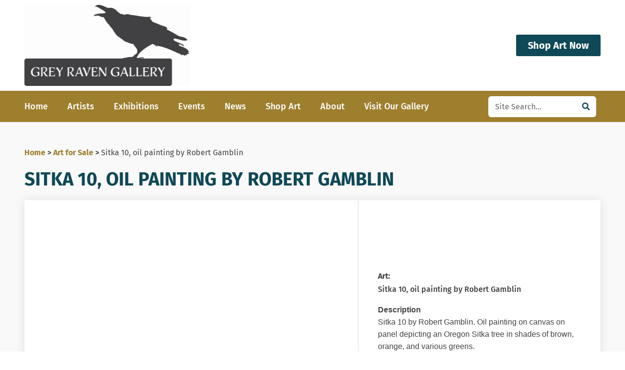

--- FILE ---
content_type: text/html; charset=UTF-8
request_url: https://www.greyravengallery.com/product/sitka-10/
body_size: 68876
content:
<!DOCTYPE html><html lang="en-US"><head><script data-no-optimize="1">var litespeed_docref=sessionStorage.getItem("litespeed_docref");litespeed_docref&&(Object.defineProperty(document,"referrer",{get:function(){return litespeed_docref}}),sessionStorage.removeItem("litespeed_docref"));</script> <meta charset="UTF-8"> <script type="litespeed/javascript">var gform;gform||(document.addEventListener("gform_main_scripts_loaded",function(){gform.scriptsLoaded=!0}),document.addEventListener("gform/theme/scripts_loaded",function(){gform.themeScriptsLoaded=!0}),window.addEventListener("DOMContentLiteSpeedLoaded",function(){gform.domLoaded=!0}),gform={domLoaded:!1,scriptsLoaded:!1,themeScriptsLoaded:!1,isFormEditor:()=>"function"==typeof InitializeEditor,callIfLoaded:function(o){return!(!gform.domLoaded||!gform.scriptsLoaded||!gform.themeScriptsLoaded&&!gform.isFormEditor()||(gform.isFormEditor()&&console.warn("The use of gform.initializeOnLoaded() is deprecated in the form editor context and will be removed in Gravity Forms 3.1."),o(),0))},initializeOnLoaded:function(o){gform.callIfLoaded(o)||(document.addEventListener("gform_main_scripts_loaded",()=>{gform.scriptsLoaded=!0,gform.callIfLoaded(o)}),document.addEventListener("gform/theme/scripts_loaded",()=>{gform.themeScriptsLoaded=!0,gform.callIfLoaded(o)}),window.addEventListener("DOMContentLiteSpeedLoaded",()=>{gform.domLoaded=!0,gform.callIfLoaded(o)}))},hooks:{action:{},filter:{}},addAction:function(o,r,e,t){gform.addHook("action",o,r,e,t)},addFilter:function(o,r,e,t){gform.addHook("filter",o,r,e,t)},doAction:function(o){gform.doHook("action",o,arguments)},applyFilters:function(o){return gform.doHook("filter",o,arguments)},removeAction:function(o,r){gform.removeHook("action",o,r)},removeFilter:function(o,r,e){gform.removeHook("filter",o,r,e)},addHook:function(o,r,e,t,n){null==gform.hooks[o][r]&&(gform.hooks[o][r]=[]);var d=gform.hooks[o][r];null==n&&(n=r+"_"+d.length),gform.hooks[o][r].push({tag:n,callable:e,priority:t=null==t?10:t})},doHook:function(r,o,e){var t;if(e=Array.prototype.slice.call(e,1),null!=gform.hooks[r][o]&&((o=gform.hooks[r][o]).sort(function(o,r){return o.priority-r.priority}),o.forEach(function(o){"function"!=typeof(t=o.callable)&&(t=window[t]),"action"==r?t.apply(null,e):e[0]=t.apply(null,e)})),"filter"==r)return e[0]},removeHook:function(o,r,t,n){var e;null!=gform.hooks[o][r]&&(e=(e=gform.hooks[o][r]).filter(function(o,r,e){return!!(null!=n&&n!=o.tag||null!=t&&t!=o.priority)}),gform.hooks[o][r]=e)}})</script> <meta name="viewport" content="width=device-width, initial-scale=1"><link rel="profile" href="https://gmpg.org/xfn/11"><meta name='robots' content='index, follow, max-image-preview:large, max-snippet:-1, max-video-preview:-1' /> <script type="litespeed/javascript">window._wca=window._wca||[]</script> <title>Sitka 10, oil painting by Robert Gamblin &#8211; Grey Raven Gallery</title><meta name="description" content="Sitka 10 by Robert Gamblin. Oil painting on canvas on panel depicting an Oregon Sitka tree in shades of brown, orange, and various greens. 12&quot; x 9&quot;." /><link rel="canonical" href="https://www.greyravengallery.com/product/sitka-10/" /><meta property="og:locale" content="en_US" /><meta property="og:type" content="article" /><meta property="og:title" content="Sitka 10, oil painting by Robert Gamblin &#8211; Grey Raven Gallery" /><meta property="og:description" content="Sitka 10 by Robert Gamblin. Oil painting on canvas on panel depicting an Oregon Sitka tree in shades of brown, orange, and various greens. 12&quot; x 9&quot;." /><meta property="og:url" content="https://www.greyravengallery.com/product/sitka-10/" /><meta property="og:site_name" content="Grey Raven Gallery" /><meta property="article:publisher" content="https://www.facebook.com/profile.php?id=100089737705585" /><meta property="article:modified_time" content="2025-07-22T19:47:31+00:00" /><meta property="og:image" content="https://www.greyravengallery.com/wp-content/uploads/2023/10/Sitka-10-12x9-2021-144.png" /><meta property="og:image:width" content="895" /><meta property="og:image:height" content="1200" /><meta property="og:image:type" content="image/png" /><meta name="twitter:card" content="summary_large_image" /> <script type="application/ld+json" class="yoast-schema-graph">{"@context":"https://schema.org","@graph":[{"@type":"WebPage","@id":"https://www.greyravengallery.com/product/sitka-10/","url":"https://www.greyravengallery.com/product/sitka-10/","name":"Sitka 10, oil painting by Robert Gamblin &#8211; Grey Raven Gallery","isPartOf":{"@id":"https://www.greyravengallery.com/#website"},"primaryImageOfPage":{"@id":"https://www.greyravengallery.com/product/sitka-10/#primaryimage"},"image":{"@id":"https://www.greyravengallery.com/product/sitka-10/#primaryimage"},"thumbnailUrl":"https://www.greyravengallery.com/wp-content/uploads/2023/10/Sitka-10-12x9-2021-144.png","datePublished":"2023-10-03T19:55:25+00:00","dateModified":"2025-07-22T19:47:31+00:00","description":"Sitka 10 by Robert Gamblin. Oil painting on canvas on panel depicting an Oregon Sitka tree in shades of brown, orange, and various greens. 12\" x 9\".","breadcrumb":{"@id":"https://www.greyravengallery.com/product/sitka-10/#breadcrumb"},"inLanguage":"en-US","potentialAction":[{"@type":"ReadAction","target":["https://www.greyravengallery.com/product/sitka-10/"]}]},{"@type":"ImageObject","inLanguage":"en-US","@id":"https://www.greyravengallery.com/product/sitka-10/#primaryimage","url":"https://www.greyravengallery.com/wp-content/uploads/2023/10/Sitka-10-12x9-2021-144.png","contentUrl":"https://www.greyravengallery.com/wp-content/uploads/2023/10/Sitka-10-12x9-2021-144.png","width":895,"height":1200,"caption":"Sitka 10, oil on canvas Robert Gamblin"},{"@type":"BreadcrumbList","@id":"https://www.greyravengallery.com/product/sitka-10/#breadcrumb","itemListElement":[{"@type":"ListItem","position":1,"name":"Home","item":"https://www.greyravengallery.com/"},{"@type":"ListItem","position":2,"name":"Art for Sale","item":"https://www.greyravengallery.com/products/"},{"@type":"ListItem","position":3,"name":"Sitka 10, oil painting by Robert Gamblin"}]},{"@type":"WebSite","@id":"https://www.greyravengallery.com/#website","url":"https://www.greyravengallery.com/","name":"Grey Raven Gallery","description":"","publisher":{"@id":"https://www.greyravengallery.com/#organization"},"potentialAction":[{"@type":"SearchAction","target":{"@type":"EntryPoint","urlTemplate":"https://www.greyravengallery.com/?s={search_term_string}"},"query-input":{"@type":"PropertyValueSpecification","valueRequired":true,"valueName":"search_term_string"}}],"inLanguage":"en-US"},{"@type":"Organization","@id":"https://www.greyravengallery.com/#organization","name":"Grey Raven Gallery","url":"https://www.greyravengallery.com/","logo":{"@type":"ImageObject","inLanguage":"en-US","@id":"https://www.greyravengallery.com/#/schema/logo/image/","url":"https://www.greyravengallery.com/wp-content/uploads/2023/02/GRGlogo-horizontal.jpg","contentUrl":"https://www.greyravengallery.com/wp-content/uploads/2023/02/GRGlogo-horizontal.jpg","width":1161,"height":565,"caption":"Grey Raven Gallery"},"image":{"@id":"https://www.greyravengallery.com/#/schema/logo/image/"},"sameAs":["https://www.facebook.com/profile.php?id=100089737705585","https://www.instagram.com/greyravengallery/"]}]}</script> <link rel='dns-prefetch' href='//stats.wp.com' /><link rel="alternate" type="application/rss+xml" title="Grey Raven Gallery &raquo; Feed" href="https://www.greyravengallery.com/feed/" /><link rel="alternate" type="application/rss+xml" title="Grey Raven Gallery &raquo; Comments Feed" href="https://www.greyravengallery.com/comments/feed/" /><link rel="alternate" title="oEmbed (JSON)" type="application/json+oembed" href="https://www.greyravengallery.com/wp-json/oembed/1.0/embed?url=https%3A%2F%2Fwww.greyravengallery.com%2Fproduct%2Fsitka-10%2F" /><link rel="alternate" title="oEmbed (XML)" type="text/xml+oembed" href="https://www.greyravengallery.com/wp-json/oembed/1.0/embed?url=https%3A%2F%2Fwww.greyravengallery.com%2Fproduct%2Fsitka-10%2F&#038;format=xml" /><style id='wp-img-auto-sizes-contain-inline-css'>img:is([sizes=auto i],[sizes^="auto," i]){contain-intrinsic-size:3000px 1500px}
/*# sourceURL=wp-img-auto-sizes-contain-inline-css */</style><style id="litespeed-ccss">body,h1,h2,h3,html,li,p,textarea,ul{border:0;font-size:100%;font-style:inherit;font-weight:inherit;margin:0;outline:0;padding:0;vertical-align:baseline}html{-webkit-text-size-adjust:100%;-ms-text-size-adjust:100%}body{margin:0}nav{display:block}a{background-color:#fff0}a,a:visited{text-decoration:none}img{border:0}button,input,textarea{color:inherit;font:inherit;margin:0}button{overflow:visible}button{text-transform:none}button,input[type=submit]{-webkit-appearance:button}button::-moz-focus-inner,input::-moz-focus-inner{border:0;padding:0}input{line-height:normal}input[type=search]{-webkit-appearance:textfield;box-sizing:content-box}input[type=search]::-webkit-search-cancel-button,input[type=search]::-webkit-search-decoration{-webkit-appearance:none}textarea{overflow:auto}.ast-container{max-width:100%}.ast-container{margin-left:auto;margin-right:auto;padding-left:20px;padding-right:20px}h1,h2,h3{clear:both}h1{color:#808285;font-size:2em;line-height:1.2}h2{color:#808285;font-size:1.7em;line-height:1.3}h3{color:#808285;font-size:1.5em;line-height:1.4}html{box-sizing:border-box}*,:after,:before{box-sizing:inherit}body{color:#808285;background:#fff;font-style:normal}ul{margin:0 0 1.5em 3em}ul{list-style:disc}li>ul{margin-bottom:0;margin-left:1.5em}em,i{font-style:italic}img{height:auto;max-width:100%}.button,button,input,textarea{color:#808285;font-weight:400;font-size:100%;margin:0;vertical-align:baseline}button,input{line-height:normal}.button,button,input[type=submit]{border:1px solid;border-color:var(--ast-border-color);border-radius:2px;background:#e6e6e6;padding:.6em 1em .4em;color:#fff}input[type=email],input[type=search],input[type=tel],input[type=text],textarea{color:#666;border:1px solid var(--ast-border-color);border-radius:2px;-webkit-appearance:none}textarea{padding-left:3px;width:100%}a{color:#4169e1}.screen-reader-text{border:0;clip:rect(1px,1px,1px,1px);height:1px;margin:-1px;overflow:hidden;padding:0;position:absolute;width:1px;word-wrap:normal!important}body{-webkit-font-smoothing:antialiased;-moz-osx-font-smoothing:grayscale}body:not(.logged-in){position:relative}#page{position:relative}a{text-decoration:none}img{vertical-align:middle}p{margin-bottom:1.75em}.button,input[type=submit]{border-radius:0;padding:18px 30px;border:0;box-shadow:none;text-shadow:none}input{line-height:1}body,button,input[type=submit],textarea{line-height:1.85714285714286}.ast-single-post .entry-title{line-height:1.2}.entry-title{font-weight:var(--ast-blog-title-font-weight,normal)}body{background-color:#fff}#page{display:block}body{overflow-x:hidden}input[type=email],input[type=search],input[type=tel],input[type=text],textarea{color:#666;padding:.75em;height:auto;border-width:1px;border-style:solid;border-color:var(--ast-border-color);border-radius:2px;background:var(--ast-comment-inputs-background);box-shadow:none;box-sizing:border-box}input[type=submit]{box-shadow:none}textarea{width:100%}.entry-title{margin-bottom:.2em}:root{--ast-post-nav-space:0;--ast-container-default-xlg-padding:6.67em;--ast-container-default-lg-padding:5.67em;--ast-container-default-slg-padding:4.34em;--ast-container-default-md-padding:3.34em;--ast-container-default-sm-padding:6.67em;--ast-container-default-xs-padding:2.4em;--ast-container-default-xxs-padding:1.4em;--ast-code-block-background:#EEEEEE;--ast-comment-inputs-background:#FAFAFA;--ast-normal-container-width:1200px;--ast-narrow-container-width:750px;--ast-blog-title-font-weight:normal;--ast-blog-meta-weight:inherit;--ast-global-color-primary:var(--ast-global-color-5);--ast-global-color-secondary:var(--ast-global-color-4);--ast-global-color-alternate-background:var(--ast-global-color-7);--ast-global-color-subtle-background:var(--ast-global-color-6);--ast-bg-style-guide:var( --ast-global-color-secondary,--ast-global-color-5 );--ast-shadow-style-guide:0px 0px 4px 0 #00000057;--ast-global-dark-bg-style:#fff;--ast-global-dark-lfs:#fbfbfb;--ast-widget-bg-color:#fafafa;--ast-wc-container-head-bg-color:#fbfbfb;--ast-title-layout-bg:#eeeeee;--ast-search-border-color:#e7e7e7;--ast-lifter-hover-bg:#e6e6e6;--ast-gallery-block-color:#000;--srfm-color-input-label:var(--ast-global-color-2)}html{font-size:100%}a{color:#9e7f2e}body,button,input,textarea{font-family:-apple-system,BlinkMacSystemFont,Segoe UI,Roboto,Oxygen-Sans,Ubuntu,Cantarell,Helvetica Neue,sans-serif;font-weight:inherit;font-size:16px;font-size:1rem;line-height:var(--ast-body-line-height,1.6em)}h1,h2,h3{font-weight:600}.entry-title{font-size:26px;font-size:1.625rem}h1{font-size:40px;font-size:2.5rem;font-weight:600;line-height:1.2em}h2{font-size:32px;font-size:2rem;font-weight:600;line-height:1.2em}h3{font-size:26px;font-size:1.625rem;font-weight:600;line-height:1.3em}body,h1,h2,h3{color:#434244}.ast-single-post .elementor-widget-button .elementor-button{text-decoration:none}input{outline:none}.ast-page-builder-template .site-content>.ast-container{max-width:100%;padding:0}.elementor-widget-heading h1.elementor-heading-title{line-height:1.2em}.elementor-widget-heading h2.elementor-heading-title{line-height:1.2em}.elementor-widget-heading h3.elementor-heading-title{line-height:1.3em}button,.button,input[type="submit"]{border-style:solid;border-top-width:0;border-right-width:0;border-left-width:0;border-bottom-width:0;color:#fff;border-color:#9e7f2e;background-color:#9e7f2e;padding-top:15px;padding-right:30px;padding-bottom:15px;padding-left:30px;font-family:inherit;font-weight:inherit;line-height:1em}@media (max-width:921px){button,.button,input[type="submit"]{padding-top:14px;padding-right:28px;padding-bottom:14px;padding-left:28px}}@media (max-width:544px){button,.button,input[type="submit"]{padding-top:12px;padding-right:24px;padding-bottom:12px;padding-left:24px}}@media (min-width:544px){.ast-container{max-width:100%}}body{background-color:#fff;background-image:none}@media (max-width:921px){h1{font-size:30px}h2{font-size:25px}h3{font-size:20px}}@media (max-width:544px){h1{font-size:30px}h2{font-size:25px}h3{font-size:20px}}@media (max-width:921px){html{font-size:91.2%}}@media (max-width:544px){html{font-size:91.2%}}@media (min-width:922px){.ast-container{max-width:1240px}}@media (min-width:922px){.site-content .ast-container{display:flex}}@media (max-width:921px){.site-content .ast-container{flex-direction:column}}:root{--ast-global-color-0:#0170B9;--ast-global-color-1:#3a3a3a;--ast-global-color-2:#3a3a3a;--ast-global-color-3:#4B4F58;--ast-global-color-4:#F5F5F5;--ast-global-color-5:#FFFFFF;--ast-global-color-6:#E5E5E5;--ast-global-color-7:#424242;--ast-global-color-8:#000000}:root{--ast-border-color:#dddddd}h1,h2,h3{color:var(--ast-global-color-2)}.elementor-template-full-width .ast-container{display:block}.elementor-screen-only,.screen-reader-text{top:0!important}@media (max-width:544px){.elementor-element .elementor-wc-products .woocommerce[class*="columns-"] ul.products li.product{width:auto;margin:0}}:root{--e-global-color-astglobalcolor0:#0170B9;--e-global-color-astglobalcolor1:#3a3a3a;--e-global-color-astglobalcolor2:#3a3a3a;--e-global-color-astglobalcolor3:#4B4F58;--e-global-color-astglobalcolor4:#F5F5F5;--e-global-color-astglobalcolor5:#FFFFFF;--e-global-color-astglobalcolor6:#E5E5E5;--e-global-color-astglobalcolor7:#424242;--e-global-color-astglobalcolor8:#000000}ul{box-sizing:border-box}:root{--wp-block-synced-color:#7a00df;--wp-block-synced-color--rgb:122,0,223;--wp-bound-block-color:var(--wp-block-synced-color);--wp-editor-canvas-background:#ddd;--wp-admin-theme-color:#007cba;--wp-admin-theme-color--rgb:0,124,186;--wp-admin-theme-color-darker-10:#006ba1;--wp-admin-theme-color-darker-10--rgb:0,107,160.5;--wp-admin-theme-color-darker-20:#005a87;--wp-admin-theme-color-darker-20--rgb:0,90,135;--wp-admin-border-width-focus:2px}:root{--wp--preset--font-size--normal:16px;--wp--preset--font-size--huge:42px}.screen-reader-text{border:0;clip-path:inset(50%);height:1px;margin:-1px;overflow:hidden;padding:0;position:absolute;width:1px;word-wrap:normal!important}html :where(img[class*=wp-image-]){height:auto;max-width:100%}:root{--wp-admin-theme-color:#3858e9;--wp-admin-theme-color--rgb:56,88,233;--wp-admin-theme-color-darker-10:#2145e6;--wp-admin-theme-color-darker-10--rgb:33.0384615385,68.7307692308,230.4615384615;--wp-admin-theme-color-darker-20:#183ad6;--wp-admin-theme-color-darker-20--rgb:23.6923076923,58.1538461538,214.3076923077;--wp-admin-border-width-focus:2px}:root{--wp-block-synced-color:#7a00df;--wp-block-synced-color--rgb:122,0,223;--wp-bound-block-color:var(--wp-block-synced-color);--wp-editor-canvas-background:#ddd;--wp-admin-theme-color:#007cba;--wp-admin-theme-color--rgb:0,124,186;--wp-admin-theme-color-darker-10:#006ba1;--wp-admin-theme-color-darker-10--rgb:0,107,160.5;--wp-admin-theme-color-darker-20:#005a87;--wp-admin-theme-color-darker-20--rgb:0,90,135;--wp-admin-border-width-focus:2px}:root{--wp--preset--aspect-ratio--square:1;--wp--preset--aspect-ratio--4-3:4/3;--wp--preset--aspect-ratio--3-4:3/4;--wp--preset--aspect-ratio--3-2:3/2;--wp--preset--aspect-ratio--2-3:2/3;--wp--preset--aspect-ratio--16-9:16/9;--wp--preset--aspect-ratio--9-16:9/16;--wp--preset--color--black:#000000;--wp--preset--color--cyan-bluish-gray:#abb8c3;--wp--preset--color--white:#ffffff;--wp--preset--color--pale-pink:#f78da7;--wp--preset--color--vivid-red:#cf2e2e;--wp--preset--color--luminous-vivid-orange:#ff6900;--wp--preset--color--luminous-vivid-amber:#fcb900;--wp--preset--color--light-green-cyan:#7bdcb5;--wp--preset--color--vivid-green-cyan:#00d084;--wp--preset--color--pale-cyan-blue:#8ed1fc;--wp--preset--color--vivid-cyan-blue:#0693e3;--wp--preset--color--vivid-purple:#9b51e0;--wp--preset--color--ast-global-color-0:var(--ast-global-color-0);--wp--preset--color--ast-global-color-1:var(--ast-global-color-1);--wp--preset--color--ast-global-color-2:var(--ast-global-color-2);--wp--preset--color--ast-global-color-3:var(--ast-global-color-3);--wp--preset--color--ast-global-color-4:var(--ast-global-color-4);--wp--preset--color--ast-global-color-5:var(--ast-global-color-5);--wp--preset--color--ast-global-color-6:var(--ast-global-color-6);--wp--preset--color--ast-global-color-7:var(--ast-global-color-7);--wp--preset--color--ast-global-color-8:var(--ast-global-color-8);--wp--preset--gradient--vivid-cyan-blue-to-vivid-purple:linear-gradient(135deg,rgb(6,147,227) 0%,rgb(155,81,224) 100%);--wp--preset--gradient--light-green-cyan-to-vivid-green-cyan:linear-gradient(135deg,rgb(122,220,180) 0%,rgb(0,208,130) 100%);--wp--preset--gradient--luminous-vivid-amber-to-luminous-vivid-orange:linear-gradient(135deg,rgb(252,185,0) 0%,rgb(255,105,0) 100%);--wp--preset--gradient--luminous-vivid-orange-to-vivid-red:linear-gradient(135deg,rgb(255,105,0) 0%,rgb(207,46,46) 100%);--wp--preset--gradient--very-light-gray-to-cyan-bluish-gray:linear-gradient(135deg,rgb(238,238,238) 0%,rgb(169,184,195) 100%);--wp--preset--gradient--cool-to-warm-spectrum:linear-gradient(135deg,rgb(74,234,220) 0%,rgb(151,120,209) 20%,rgb(207,42,186) 40%,rgb(238,44,130) 60%,rgb(251,105,98) 80%,rgb(254,248,76) 100%);--wp--preset--gradient--blush-light-purple:linear-gradient(135deg,rgb(255,206,236) 0%,rgb(152,150,240) 100%);--wp--preset--gradient--blush-bordeaux:linear-gradient(135deg,rgb(254,205,165) 0%,rgb(254,45,45) 50%,rgb(107,0,62) 100%);--wp--preset--gradient--luminous-dusk:linear-gradient(135deg,rgb(255,203,112) 0%,rgb(199,81,192) 50%,rgb(65,88,208) 100%);--wp--preset--gradient--pale-ocean:linear-gradient(135deg,rgb(255,245,203) 0%,rgb(182,227,212) 50%,rgb(51,167,181) 100%);--wp--preset--gradient--electric-grass:linear-gradient(135deg,rgb(202,248,128) 0%,rgb(113,206,126) 100%);--wp--preset--gradient--midnight:linear-gradient(135deg,rgb(2,3,129) 0%,rgb(40,116,252) 100%);--wp--preset--font-size--small:13px;--wp--preset--font-size--medium:20px;--wp--preset--font-size--large:36px;--wp--preset--font-size--x-large:42px;--wp--preset--spacing--20:0.44rem;--wp--preset--spacing--30:0.67rem;--wp--preset--spacing--40:1rem;--wp--preset--spacing--50:1.5rem;--wp--preset--spacing--60:2.25rem;--wp--preset--spacing--70:3.38rem;--wp--preset--spacing--80:5.06rem;--wp--preset--shadow--natural:6px 6px 9px rgba(0, 0, 0, 0.2);--wp--preset--shadow--deep:12px 12px 50px rgba(0, 0, 0, 0.4);--wp--preset--shadow--sharp:6px 6px 0px rgba(0, 0, 0, 0.2);--wp--preset--shadow--outlined:6px 6px 0px -3px rgb(255, 255, 255), 6px 6px rgb(0, 0, 0);--wp--preset--shadow--crisp:6px 6px 0px rgb(0, 0, 0)}:root{--wp--style--global--content-size:var(--wp--custom--ast-content-width-size);--wp--style--global--wide-size:var(--wp--custom--ast-wide-width-size)}:where(body){margin:0}:root{--wp--style--block-gap:24px}body{padding-top:0;padding-right:0;padding-bottom:0;padding-left:0}a:where(:not(.wp-element-button)){text-decoration:none}:root{--woof-sd-ie-ch_width:25px;--woof-sd-ie-ch_height:25px;--woof-sd-ie-ch_space:1px;--woof-sd-ie-ch_space_color:#ffffff;--woof-sd-ie-ch_text_top:0;--woof-sd-ie-ch_text_color:#6d6d6d;--woof-sd-ie-ch_hover_text_color:#333333;--woof-sd-ie-ch_selected_text_color:#000000;--woof-sd-ie-ch_font_size:15px;--woof-sd-ie-ch_font_family:inherit;--woof-sd-ie-ch_font_weight:400;--woof-sd-ie-ch_hover_font_weight:400;--woof-sd-ie-ch_selected_font_weight:400;--woof-sd-ie-ch_line_height:18px;--woof-sd-ie-ch_side_padding:0;--woof-sd-ie-ch_color:#ffffff;--woof-sd-ie-ch_hover_color:#79b8ff;--woof-sd-ie-ch_selected_color:#79b8ff;--woof-sd-ie-ch_image:url();--woof-sd-ie-ch_selected_image:url();--woof-sd-ie-ch_hover_image:url();--woof-sd-ie-ch_hover_scale:100;--woof-sd-ie-ch_selected_scale:100;--woof-sd-ie-ch_border_radius:0;--woof-sd-ie-ch_border_width:1px;--woof-sd-ie-ch_hover_border_width:1px;--woof-sd-ie-ch_selected_border_width:1px;--woof-sd-ie-ch_border_color:#79b8ff;--woof-sd-ie-ch_hover_border_color:#79b8ff;--woof-sd-ie-ch_selected_border_color:#79b8ff;--woof-sd-ie-ch_border_style:solid;--woof-sd-ie-ch_hover_border_style:solid;--woof-sd-ie-ch_selected_border_style:solid;--woof-sd-ie-ch_margin_right:9px;--woof-sd-ie-ch_margin_bottom:11px;--woof-sd-ie-ch_childs_left_shift:19px;--woof-sd-ie-ch_counter_show:inline-flex;--woof-sd-ie-ch_counter_width:14px;--woof-sd-ie-ch_counter_height:14px;--woof-sd-ie-ch_counter_side_padding:0;--woof-sd-ie-ch_counter_top:-2px;--woof-sd-ie-ch_counter_right:0;--woof-sd-ie-ch_counter_font_size:9px;--woof-sd-ie-ch_counter_font_family:consolas;--woof-sd-ie-ch_counter_font_weight:500;--woof-sd-ie-ch_counter_color:#477bff;--woof-sd-ie-ch_counter_bg_color:#ffffff;--woof-sd-ie-ch_counter_bg_image:url();--woof-sd-ie-ch_counter_border_width:1px;--woof-sd-ie-ch_counter_border_radius:50%;--woof-sd-ie-ch_counter_border_color:#477bff;--woof-sd-ie-ch_counter_border_style:solid}:root{--woof-sd-ie-rad_width:25px;--woof-sd-ie-rad_height:25px;--woof-sd-ie-rad_space:1px;--woof-sd-ie-rad_space_color:#ffffff;--woof-sd-ie-rad_text_top:0;--woof-sd-ie-rad_text_color:#6d6d6d;--woof-sd-ie-rad_hover_text_color:#333333;--woof-sd-ie-rad_selected_text_color:#000000;--woof-sd-ie-rad_font_size:14px;--woof-sd-ie-rad_font_family:inherit;--woof-sd-ie-rad_font_weight:400;--woof-sd-ie-rad_hover_font_weight:400;--woof-sd-ie-rad_selected_font_weight:400;--woof-sd-ie-rad_line_height:18px;--woof-sd-ie-rad_color:#ffffff;--woof-sd-ie-rad_hover_color:#79b8ff;--woof-sd-ie-rad_selected_color:#79b8ff;--woof-sd-ie-rad_image:url();--woof-sd-ie-rad_selected_image:url();--woof-sd-ie-rad_hover_image:url();--woof-sd-ie-rad_hover_scale:100;--woof-sd-ie-rad_selected_scale:100;--woof-sd-ie-rad_border_radius:50%;--woof-sd-ie-rad_border_width:1px;--woof-sd-ie-rad_hover_border_width:1px;--woof-sd-ie-rad_selected_border_width:1px;--woof-sd-ie-rad_border_color:#79b8ff;--woof-sd-ie-rad_hover_border_color:#79b8ff;--woof-sd-ie-rad_selected_border_color:#79b8ff;--woof-sd-ie-rad_border_style:solid;--woof-sd-ie-rad_hover_border_style:solid;--woof-sd-ie-rad_selected_border_style:solid;--woof-sd-ie-rad_margin_right:9px;--woof-sd-ie-rad_margin_bottom:11px;--woof-sd-ie-rad_childs_left_shift:19px;--woof-sd-ie-rad_counter_show:inline-flex;--woof-sd-ie-rad_counter_width:14px;--woof-sd-ie-rad_counter_height:14px;--woof-sd-ie-rad_counter_side_padding:0;--woof-sd-ie-rad_counter_top:-2px;--woof-sd-ie-rad_counter_right:0;--woof-sd-ie-rad_counter_font_size:9px;--woof-sd-ie-rad_counter_font_family:consolas;--woof-sd-ie-rad_counter_font_weight:500;--woof-sd-ie-rad_counter_color:#477bff;--woof-sd-ie-rad_counter_bg_color:#ffffff;--woof-sd-ie-rad_counter_bg_image:url();--woof-sd-ie-rad_counter_border_width:1px;--woof-sd-ie-rad_counter_border_radius:50%;--woof-sd-ie-rad_counter_border_color:#477bff;--woof-sd-ie-rad_counter_border_style:solid}:root{--woof-sd-ie-sw_vertex_enabled_bg_color:#79b8ff;--woof-sd-ie-sw_vertex_enabled_bg_image:url();--woof-sd-ie-sw_vertex_enabled_border_color:#79b8ff;--woof-sd-ie-sw_vertex_enabled_border_style:solid;--woof-sd-ie-sw_vertex_disabled_bg_color:#ffffff;--woof-sd-ie-sw_vertex_disabled_bg_image:url();--woof-sd-ie-sw_vertex_disabled_border_color:#ffffff;--woof-sd-ie-sw_vertex_disabled_border_style:solid;--woof-sd-ie-sw_vertex_border_width:1px;--woof-sd-ie-sw_substrate_enabled_bg_color:#c8e1ff;--woof-sd-ie-sw_substrate_enabled_bg_image:url();--woof-sd-ie-sw_substrate_enabled_border_color:#c8e1ff;--woof-sd-ie-sw_substrate_enabled_border_style:solid;--woof-sd-ie-sw_substrate_disabled_bg_color:#9a9999;--woof-sd-ie-sw_substrate_disabled_bg_image:url();--woof-sd-ie-sw_substrate_disabled_border_color:#9a9999;--woof-sd-ie-sw_substrate_disabled_border_style:solid;--woof-sd-ie-sw_substrate_border_width:1px;--woof-sd-ie-sw_vertex_size:20px;--woof-sd-ie-sw_vertex_border_radius:50%;--woof-sd-ie-sw_vertex_top:0;--woof-sd-ie-sw_substrate_width:34px;--woof-sd-ie-sw_substrate_height:14px;--woof-sd-ie-sw_substrate_border_radius:8px;--woof-sd-ie-sw_label_font_color:#6d6d6d;--woof-sd-ie-sw_label_font_size:16px;--woof-sd-ie-sw_label_font_weight:400;--woof-sd-ie-sw_label_line_height:23px;--woof-sd-ie-sw_label_font_family:inherit;--woof-sd-ie-sw_label_left:15px;--woof-sd-ie-sw_label_top:-16px;--woof-sd-ie-sw_margin_bottom:5px;--woof-sd-ie-sw_childs_left_shift:15px;--woof-sd-ie-sw_counter_show:inline-flex;--woof-sd-ie-sw_counter_width:14px;--woof-sd-ie-sw_counter_height:14px;--woof-sd-ie-sw_counter_side_padding:0;--woof-sd-ie-sw_counter_top:-2px;--woof-sd-ie-sw_counter_right:-3px;--woof-sd-ie-sw_counter_font_size:9px;--woof-sd-ie-sw_counter_font_family:consolas;--woof-sd-ie-sw_counter_font_weight:500;--woof-sd-ie-sw_counter_color:#477bff;--woof-sd-ie-sw_counter_bg_color:#ffffff;--woof-sd-ie-sw_counter_bg_image:url();--woof-sd-ie-sw_counter_border_width:1px;--woof-sd-ie-sw_counter_border_radius:50%;--woof-sd-ie-sw_counter_border_color:#477bff;--woof-sd-ie-sw_counter_border_style:solid}:root{--woof-sd-ie-clr_width:60px;--woof-sd-ie-clr_height:60px;--woof-sd-ie-clr_show_tooltip:none;--woof-sd-ie-clr_show_tooltip_count:block-inline;--woof-sd-ie-clr_color:#000000;--woof-sd-ie-clr_image:url();--woof-sd-ie-clr_hover_scale:110;--woof-sd-ie-clr_selected_scale:110;--woof-sd-ie-clr_border_radius:50%;--woof-sd-ie-clr_border_width:1px;--woof-sd-ie-clr_hover_border_width:1px;--woof-sd-ie-clr_selected_border_width:1px;--woof-sd-ie-clr_border_color:#79b8ff;--woof-sd-ie-clr_hover_border_color:#79b8ff;--woof-sd-ie-clr_selected_border_color:#79b8ff;--woof-sd-ie-clr_border_style:solid;--woof-sd-ie-clr_hover_border_style:dashed;--woof-sd-ie-clr_selected_border_style:dashed;--woof-sd-ie-clr_margin_right:9px;--woof-sd-ie-clr_margin_bottom:11px;--woof-sd-ie-clr_counter_show:inline-flex;--woof-sd-ie-clr_counter_width:14px;--woof-sd-ie-clr_counter_height:14px;--woof-sd-ie-clr_counter_side_padding:0;--woof-sd-ie-clr_counter_top:4px;--woof-sd-ie-clr_counter_right:0;--woof-sd-ie-clr_counter_font_size:9px;--woof-sd-ie-clr_counter_font_family:consolas;--woof-sd-ie-clr_counter_font_weight:500;--woof-sd-ie-clr_counter_color:#477bff;--woof-sd-ie-clr_counter_bg_color:#ffffff;--woof-sd-ie-clr_counter_bg_image:url();--woof-sd-ie-clr_counter_border_width:1px;--woof-sd-ie-clr_counter_border_radius:50%;--woof-sd-ie-clr_counter_border_color:#477bff;--woof-sd-ie-clr_counter_border_style:solid}:root{--woof-sd-ie-vertex_enabled_bg_color:#79b8ff;--woof-sd-ie-substrate_enabled_bg_color:#c8e1ff;--woof-sd-ie-vertex_disabled_bg_color:#ffffff;--woof-sd-ie-substrate_disabled_bg_color:#9a9999;--woof-sd-ie-vertex_size:20px;--woof-sd-ie-vertex_border_radius:50%;--woof-sd-ie-vertex_top:0;--woof-sd-ie-substrate_width:34px;--woof-sd-ie-substrate_height:14px;--woof-sd-ie-substrate_border_radius:8px;--woof-sd-ie-label_font_color:#333333;--woof-sd-ie-label_font_size:16px;--woof-sd-ie-label_left:15px;--woof-sd-ie-label_top:-18px}button.pswp__button{box-shadow:none!important;background-image:url(/wp-content/plugins/woocommerce/assets/css/photoswipe/default-skin/default-skin.png)!important}button.pswp__button,button.pswp__button--arrow--left::before,button.pswp__button--arrow--right::before{background-color:transparent!important}button.pswp__button--arrow--left,button.pswp__button--arrow--right{background-image:none!important}.pswp{display:none;position:absolute;width:100%;height:100%;left:0;top:0;overflow:hidden;-ms-touch-action:none;touch-action:none;z-index:1500;-webkit-text-size-adjust:100%;-webkit-backface-visibility:hidden;outline:0}.pswp *{-webkit-box-sizing:border-box;box-sizing:border-box}.pswp__bg{position:absolute;left:0;top:0;width:100%;height:100%;background:#000;opacity:0;-webkit-transform:translateZ(0);transform:translateZ(0);-webkit-backface-visibility:hidden;will-change:opacity}.pswp__scroll-wrap{position:absolute;left:0;top:0;width:100%;height:100%;overflow:hidden}.pswp__container{-ms-touch-action:none;touch-action:none;position:absolute;left:0;right:0;top:0;bottom:0}.pswp__container{-webkit-touch-callout:none}.pswp__bg{will-change:opacity}.pswp__container{-webkit-backface-visibility:hidden}.pswp__item{position:absolute;left:0;right:0;top:0;bottom:0;overflow:hidden}.pswp__button{width:44px;height:44px;position:relative;background:0 0;overflow:visible;-webkit-appearance:none;display:block;border:0;padding:0;margin:0;float:left;opacity:.75;-webkit-box-shadow:none;box-shadow:none}.pswp__button::-moz-focus-inner{padding:0;border:0}.pswp__button,.pswp__button--arrow--left:before,.pswp__button--arrow--right:before{background:url(/wp-content/plugins/woocommerce/assets/css/photoswipe/default-skin/default-skin.png)0 0 no-repeat;background-size:264px 88px;width:44px;height:44px}.pswp__button--close{background-position:0-44px}.pswp__button--share{background-position:-44px -44px}.pswp__button--fs{display:none}.pswp__button--zoom{display:none;background-position:-88px 0}.pswp__button--arrow--left,.pswp__button--arrow--right{background:0 0;top:50%;margin-top:-50px;width:70px;height:100px;position:absolute}.pswp__button--arrow--left{left:0}.pswp__button--arrow--right{right:0}.pswp__button--arrow--left:before,.pswp__button--arrow--right:before{content:"";top:35px;background-color:rgb(0 0 0/.3);height:30px;width:32px;position:absolute}.pswp__button--arrow--left:before{left:6px;background-position:-138px -44px}.pswp__button--arrow--right:before{right:6px;background-position:-94px -44px}.pswp__share-modal{display:block;background:rgb(0 0 0/.5);width:100%;height:100%;top:0;left:0;padding:10px;position:absolute;z-index:1600;opacity:0;-webkit-backface-visibility:hidden;will-change:opacity}.pswp__share-modal--hidden{display:none}.pswp__share-tooltip{z-index:1620;position:absolute;background:#fff;top:56px;border-radius:2px;display:block;width:auto;right:44px;-webkit-box-shadow:0 2px 5px rgb(0 0 0/.25);box-shadow:0 2px 5px rgb(0 0 0/.25);-webkit-transform:translateY(6px);-ms-transform:translateY(6px);transform:translateY(6px);-webkit-backface-visibility:hidden;will-change:transform}.pswp__counter{position:relative;left:0;top:0;height:44px;font-size:13px;line-height:44px;color:#fff;opacity:.75;padding:0 10px;margin-inline-end:auto}.pswp__caption{position:absolute;left:0;bottom:0;width:100%;min-height:44px}.pswp__caption__center{text-align:left;max-width:420px;margin:0 auto;font-size:13px;padding:10px;line-height:20px;color:#ccc}.pswp__preloader{width:44px;height:44px;position:absolute;top:0;left:50%;margin-left:-22px;opacity:0;will-change:opacity;direction:ltr}.pswp__preloader__icn{width:20px;height:20px;margin:12px}@media screen and (max-width:1024px){.pswp__preloader{position:relative;left:auto;top:auto;margin:0;float:right}}.pswp__ui{-webkit-font-smoothing:auto;visibility:visible;opacity:1;z-index:1550}.pswp__top-bar{position:absolute;left:0;top:0;height:44px;width:100%;display:flex;justify-content:flex-end}.pswp__caption,.pswp__top-bar{-webkit-backface-visibility:hidden;will-change:opacity}.pswp__caption,.pswp__top-bar{background-color:rgb(0 0 0/.5)}.pswp__ui--hidden .pswp__button--arrow--left,.pswp__ui--hidden .pswp__button--arrow--right,.pswp__ui--hidden .pswp__caption,.pswp__ui--hidden .pswp__top-bar{opacity:.001}.woocommerce img,.woocommerce-page img{height:auto;max-width:100%}.woocommerce #content div.product div.images,.woocommerce div.product div.images,.woocommerce-page #content div.product div.images,.woocommerce-page div.product div.images{float:left;width:48%}.woocommerce ul.products,.woocommerce-page ul.products{display:grid;column-gap:20px}.woocommerce ul.products li.product,.woocommerce-page ul.products li.product{display:flex;flex-direction:column;width:100%;padding:0;position:relative}.screen-reader-text{border:0;clip:rect(1px,1px,1px,1px);clip-path:inset(50%);height:1px;margin:-1px;overflow:hidden;padding:0;position:absolute;width:1px;word-wrap:normal!important}.woocommerce-page ul.products li.product{text-align:left;margin-bottom:2.5em}.woocommerce-page ul.products li.product a img{margin-bottom:.8em}.woocommerce-page ul.products li.product .woocommerce-loop-product__title{margin-bottom:.5em;padding:0;font-size:1em}.woocommerce-page ul.products li.product .ast-woo-product-category{font-size:.85em;margin-bottom:.5em;display:block;line-height:1.3;opacity:.6}.woocommerce-page ul.products li.product .woocommerce-loop-product__link{position:relative;display:block}.woocommerce-page ul.products li.product .ast-shop-product-out-of-stock{position:absolute;background-color:rgb(255 255 255/.88);text-align:center;left:1em;right:1em;padding:.5em 0 .7em}.woocommerce-page ul.products li.product .ast-shop-product-out-of-stock{bottom:1em;text-transform:uppercase;font-weight:700}.woocommerce-page ul.products li.product .price{line-height:1.3;margin-bottom:0;font-weight:700;margin-bottom:.5em;font-size:.9em}.woocommerce-page ul.products li.product .button{margin-top:.5em;margin-bottom:.5em;white-space:normal}.pswp{z-index:999999}.woocommerce .pswp__caption__center,.woocommerce-page .pswp__caption__center{text-align:center}.woocommerce .pswp__bg,.woocommerce-page .pswp__bg{opacity:.7!important}.woocommerce input[type=email],.woocommerce input[type=search],.woocommerce input[type=tel],.woocommerce input[type=text],.woocommerce textarea,.woocommerce-page input[type=email],.woocommerce-page input[type=search],.woocommerce-page input[type=tel],.woocommerce-page input[type=text],.woocommerce-page textarea{border-color:var(--ast-border-color);background-color:var(--ast-global-dark-bg-style);box-shadow:none;border-radius:0}button.pswp__button{box-shadow:none!important;background-image:url(/wp-content/plugins/woocommerce/assets/css/photoswipe/default-skin/default-skin.png)!important}button.pswp__button,button.pswp__button--arrow--left::before,button.pswp__button--arrow--right::before{background-color:transparent!important}button.pswp__button--arrow--left,button.pswp__button--arrow--right{background-image:none!important}.woocommerce .woocommerce{zoom:1}.woocommerce .woocommerce::after,.woocommerce .woocommerce::before{content:" ";display:table}.woocommerce .woocommerce::after{clear:both}.woocommerce input.button{font-size:100%;line-height:1;text-decoration:none;overflow:visible;padding:.5em .75em;font-weight:700;border-radius:3px;border:0}.woocommerce ul.products li.product .price,.woocommerce div.product p.price,.woocommerce div.product span.price,.woocommerce-page ul.products li.product .ast-woo-product-category{color:#434244}.woocommerce ul.products li.product .button,.woocommerce-page ul.products li.product .button{line-height:1.3}.woocommerce input.button{color:#fff;border-color:#9e7f2e;background-color:#9e7f2e}.woocommerce input.button{padding-top:15px;padding-right:30px;padding-bottom:15px;padding-left:30px}.woocommerce ul.products li.product a{text-decoration:none}.woocommerce .related.products h2{font-size:1.5rem}.woocommerce h2{font-size:1.625rem}@media (max-width:921px){.woocommerce div.product div.images,.woocommerce #content div.product div.images,.woocommerce-page div.product div.images,.woocommerce-page #content div.product div.images{float:none;width:100%}.woocommerce input.button{padding-top:14px;padding-right:28px;padding-bottom:14px;padding-left:28px}}@media (max-width:544px){.woocommerce ul.products a.button,.woocommerce-page ul.products a.button{padding:.5em .75em}.woocommerce input.button{padding-top:12px;padding-right:24px;padding-bottom:12px;padding-left:24px}}.woocommerce ul.products li.product.desktop-align-left,.woocommerce-page ul.products li.product.desktop-align-left{text-align:left}.woocommerce ul.products li.product.desktop-align-left .button,.woocommerce-page ul.products li.product.desktop-align-left .button{margin-left:0;margin-right:0}@media (max-width:921px){.woocommerce ul.products li.product.tablet-align-left,.woocommerce-page ul.products li.product.tablet-align-left{text-align:left}.woocommerce ul.products li.product.tablet-align-left .button,.woocommerce-page ul.products li.product.tablet-align-left .button{margin-left:0;margin-right:0}}@media (max-width:544px){.woocommerce ul.products li.product.mobile-align-left,.woocommerce-page ul.products li.product.mobile-align-left{text-align:left}.woocommerce ul.products li.product.mobile-align-left .button,.woocommerce-page ul.products li.product.mobile-align-left .button{margin-left:0;margin-right:0}}.wcpv-sold-by-loop{display:block;margin:5px 0}.wcpv-sold-by-loop a{text-decoration:underline}:root{--direction-multiplier:1}.elementor-screen-only,.screen-reader-text{height:1px;margin:-1px;overflow:hidden;padding:0;position:absolute;top:-10000em;width:1px;clip:rect(0,0,0,0);border:0}.elementor *,.elementor :after,.elementor :before{box-sizing:border-box}.elementor a{box-shadow:none;text-decoration:none}.elementor img{border:none;border-radius:0;box-shadow:none;height:auto;max-width:100%}.elementor-element{--flex-direction:initial;--flex-wrap:initial;--justify-content:initial;--align-items:initial;--align-content:initial;--gap:initial;--flex-basis:initial;--flex-grow:initial;--flex-shrink:initial;--order:initial;--align-self:initial;align-self:var(--align-self);flex-basis:var(--flex-basis);flex-grow:var(--flex-grow);flex-shrink:var(--flex-shrink);order:var(--order)}.elementor-element:where(.e-con-full,.elementor-widget){align-content:var(--align-content);align-items:var(--align-items);flex-direction:var(--flex-direction);flex-wrap:var(--flex-wrap);gap:var(--row-gap) var(--column-gap);justify-content:var(--justify-content)}.elementor-align-center{text-align:center}.elementor-align-right{text-align:right}.elementor-align-center .elementor-button,.elementor-align-right .elementor-button{width:auto}.elementor-align-justify .elementor-button{width:100%}@media (max-width:767px){.elementor-mobile-align-center{text-align:center}.elementor-mobile-align-center .elementor-button{width:auto}}:root{--page-title-display:block}.elementor-page-title,h1.entry-title{display:var(--page-title-display)}.elementor-section{position:relative}.elementor-section .elementor-container{display:flex;margin-left:auto;margin-right:auto;position:relative}@media (max-width:1024px){.elementor-section .elementor-container{flex-wrap:wrap}}.elementor-section.elementor-section-boxed>.elementor-container{max-width:1140px}.elementor-section.elementor-section-items-middle>.elementor-container{align-items:center}.elementor-widget-wrap{align-content:flex-start;flex-wrap:wrap;position:relative;width:100%}.elementor:not(.elementor-bc-flex-widget) .elementor-widget-wrap{display:flex}.elementor-widget-wrap>.elementor-element{width:100%}.elementor-widget{position:relative}.elementor-widget:not(:last-child){margin-bottom:var(--kit-widget-spacing,20px)}.elementor-column{display:flex;min-height:1px;position:relative}.elementor-column-gap-default>.elementor-column>.elementor-element-populated{padding:10px}@media (min-width:768px){.elementor-column.elementor-col-16{width:16.666%}.elementor-column.elementor-col-33{width:33.333%}.elementor-column.elementor-col-50{width:50%}.elementor-column.elementor-col-66{width:66.666%}.elementor-column.elementor-col-100{width:100%}}@media (max-width:767px){.elementor-column{width:100%}}.elementor-grid{display:grid;grid-column-gap:var(--grid-column-gap);grid-row-gap:var(--grid-row-gap)}.elementor-grid-4 .elementor-grid{grid-template-columns:repeat(4,1fr)}@media (max-width:1024px){.elementor-grid-tablet-2 .elementor-grid{grid-template-columns:repeat(2,1fr)}}@media (max-width:767px){.elementor-grid-mobile-2 .elementor-grid{grid-template-columns:repeat(2,1fr)}}@media (prefers-reduced-motion:no-preference){html{scroll-behavior:smooth}}.elementor-heading-title{line-height:1;margin:0;padding:0}.elementor-button{background-color:#69727d;border-radius:3px;color:#fff;display:inline-block;font-size:15px;line-height:1;padding:12px 24px;fill:#fff;text-align:center}.elementor-button:visited{color:#fff}.elementor-button-content-wrapper{display:flex;flex-direction:row;gap:5px;justify-content:center}.elementor-button-icon{align-items:center;display:flex}.elementor-button-text{display:inline-block}.elementor-button span{text-decoration:inherit}@media (max-width:767px){.elementor .elementor-hidden-mobile,.elementor .elementor-hidden-phone{display:none}}@media (min-width:768px) and (max-width:1024px){.elementor .elementor-hidden-tablet{display:none}}@media (min-width:1025px) and (max-width:99999px){.elementor .elementor-hidden-desktop{display:none}}.elementor-widget-image{text-align:center}.elementor-widget-image a{display:inline-block}.elementor-widget-image img{display:inline-block;vertical-align:middle}.elementor-item:after,.elementor-item:before{display:block;position:absolute}.elementor-item:not(:hover):not(:focus):not(.elementor-item-active):not(.highlighted):after,.elementor-item:not(:hover):not(:focus):not(.elementor-item-active):not(.highlighted):before{opacity:0}.e--pointer-underline .elementor-item:after,.e--pointer-underline .elementor-item:before{background-color:#3f444b;height:3px;left:0;width:100%;z-index:2}.e--pointer-underline .elementor-item:after{bottom:0;content:""}.elementor-nav-menu--main .elementor-nav-menu a{padding:13px 20px}.elementor-nav-menu--main .elementor-nav-menu ul{border-style:solid;border-width:0;padding:0;position:absolute;width:12em}.elementor-nav-menu--layout-horizontal{display:flex}.elementor-nav-menu--layout-horizontal .elementor-nav-menu{display:flex;flex-wrap:wrap}.elementor-nav-menu--layout-horizontal .elementor-nav-menu a{flex-grow:1;white-space:nowrap}.elementor-nav-menu--layout-horizontal .elementor-nav-menu>li{display:flex}.elementor-nav-menu--layout-horizontal .elementor-nav-menu>li ul{top:100%!important}.elementor-nav-menu--layout-horizontal .elementor-nav-menu>li:not(:first-child)>a{margin-inline-start:var(--e-nav-menu-horizontal-menu-item-margin)}.elementor-nav-menu--layout-horizontal .elementor-nav-menu>li:not(:first-child)>ul{inset-inline-start:var(--e-nav-menu-horizontal-menu-item-margin)!important}.elementor-nav-menu--layout-horizontal .elementor-nav-menu>li:not(:last-child)>a{margin-inline-end:var(--e-nav-menu-horizontal-menu-item-margin)}.elementor-nav-menu--layout-horizontal .elementor-nav-menu>li:not(:last-child):after{align-self:center;border-color:var(--e-nav-menu-divider-color,#000);border-left-style:var(--e-nav-menu-divider-style,solid);border-left-width:var(--e-nav-menu-divider-width,2px);content:var(--e-nav-menu-divider-content,none);height:var(--e-nav-menu-divider-height,35%)}.elementor-nav-menu__align-start .elementor-nav-menu{justify-content:flex-start;margin-inline-end:auto}.elementor-widget-nav-menu .elementor-widget-container{display:flex;flex-direction:column}.elementor-nav-menu{position:relative;z-index:2}.elementor-nav-menu:after{clear:both;content:" ";display:block;font:0/0 serif;height:0;overflow:hidden;visibility:hidden}.elementor-nav-menu,.elementor-nav-menu li,.elementor-nav-menu ul{display:block;line-height:normal;list-style:none;margin:0;padding:0}.elementor-nav-menu ul{display:none}.elementor-nav-menu ul ul a{border-left:16px solid #fff0}.elementor-nav-menu a,.elementor-nav-menu li{position:relative}.elementor-nav-menu li{border-width:0}.elementor-nav-menu a{align-items:center;display:flex}.elementor-nav-menu a{line-height:20px;padding:10px 20px}.elementor-menu-toggle{align-items:center;background-color:rgb(0 0 0/.05);border:0 solid;border-radius:3px;color:#33373d;display:flex;font-size:var(--nav-menu-icon-size,22px);justify-content:center;padding:.25em}.elementor-menu-toggle:not(.elementor-active) .elementor-menu-toggle__icon--close{display:none}.elementor-nav-menu--dropdown{background-color:#fff;font-size:13px}.elementor-nav-menu--dropdown.elementor-nav-menu__container{margin-top:10px;overflow-x:hidden;overflow-y:auto;transform-origin:top}.elementor-nav-menu--dropdown.elementor-nav-menu__container .elementor-sub-item{font-size:.85em}.elementor-nav-menu--dropdown a{color:#33373d}ul.elementor-nav-menu--dropdown a{border-inline-start:8px solid #fff0;text-shadow:none}.elementor-nav-menu__text-align-center .elementor-nav-menu--dropdown .elementor-nav-menu a{justify-content:center}.elementor-nav-menu--toggle{--menu-height:100vh}.elementor-nav-menu--toggle .elementor-menu-toggle:not(.elementor-active)+.elementor-nav-menu__container{max-height:0;overflow:hidden;transform:scaleY(0)}.elementor-nav-menu--stretch .elementor-nav-menu__container.elementor-nav-menu--dropdown{position:absolute;z-index:9997}@media (max-width:1024px){.elementor-nav-menu--dropdown-tablet .elementor-nav-menu--main{display:none}}@media (min-width:1025px){.elementor-nav-menu--dropdown-tablet .elementor-menu-toggle,.elementor-nav-menu--dropdown-tablet .elementor-nav-menu--dropdown{display:none}.elementor-nav-menu--dropdown-tablet nav.elementor-nav-menu--dropdown.elementor-nav-menu__container{overflow-y:hidden}}.elementor-search-form{display:block}.elementor-search-form button,.elementor-search-form input[type=search]{-webkit-appearance:none;-moz-appearance:none;background:none;border:0;display:inline-block;font-size:15px;line-height:1;margin:0;min-width:0;padding:0;vertical-align:middle;white-space:normal}.elementor-search-form button{background-color:#69727d;border-radius:0;color:#fff;font-size:var(--e-search-form-submit-icon-size,16px)}.elementor-search-form__container{border:0 solid #fff0;display:flex;min-height:50px;overflow:hidden}.elementor-search-form__container:not(.elementor-search-form--full-screen){background:#f1f2f3}.elementor-search-form__input{color:#3f444b;flex-basis:100%}.elementor-search-form__input::-moz-placeholder{color:inherit;font-family:inherit;opacity:.6}.elementor-search-form__submit{font-size:var(--e-search-form-submit-icon-size,16px)}.elementor-search-form .elementor-search-form__submit{border:none;border-radius:0;color:var(--e-search-form-submit-text-color,#fff)}.fab,.fas{-moz-osx-font-smoothing:grayscale;-webkit-font-smoothing:antialiased;display:inline-block;font-style:normal;font-variant:normal;text-rendering:auto;line-height:1}.fa-paypal:before{content:""}.fa-search:before{content:""}.fas{font-family:"Font Awesome 5 Free";font-weight:900}.elementor-products-grid ul.products.elementor-grid{display:grid;margin:0;grid-column-gap:20px;grid-row-gap:40px}.elementor-products-grid ul.products.elementor-grid:after,.elementor-products-grid ul.products.elementor-grid:before{content:none;display:none}.elementor-products-grid ul.products.elementor-grid li.product{display:var(--button-align-display);flex-direction:var(--button-align-direction);float:none;justify-content:var(--button-align-justify);margin:0;padding:0;width:auto}.elementor-products-grid ul.products.elementor-grid li.product a.woocommerce-loop-product__link{display:block;position:relative}.woocommerce .elementor-element.elementor-products-grid ul.products li.product{width:auto}.elementor-widget-breadcrumbs{font-size:.85em}.elementor-widget-breadcrumbs p{margin-bottom:0}body.woocommerce #content div.product .elementor-widget-woocommerce-product-images div.images,body.woocommerce div.product .elementor-widget-woocommerce-product-images div.images,body.woocommerce-page #content div.product .elementor-widget-woocommerce-product-images div.images,body.woocommerce-page div.product .elementor-widget-woocommerce-product-images div.images{float:none;padding:0;width:100%}.elementor-widget-woocommerce-product-meta .detail-container{position:relative}.elementor-widget-woocommerce-product-meta .detail-container:after{bottom:0;left:0;position:absolute;width:100%}.elementor-widget-woocommerce-product-meta .detail-label{font-weight:700}.elementor-woo-meta--view-inline .product_meta{display:flex;flex-wrap:wrap}.elementor-woo-meta--view-inline .product_meta .detail-container:after{border-bottom:0;border-left-width:1px;border-right:0;border-top:0;border-style:solid;height:100%;inset-block-start:50%;inset-inline:auto -8px;position:absolute;transform:translateY(-50%);width:auto}.elementor-widget-divider{--divider-border-style:none;--divider-border-width:1px;--divider-color:#0c0d0e;--divider-icon-size:20px;--divider-element-spacing:10px;--divider-pattern-height:24px;--divider-pattern-size:20px;--divider-pattern-url:none;--divider-pattern-repeat:repeat-x}.elementor-widget-divider .elementor-divider{display:flex}.elementor-widget-divider .elementor-divider__text{font-size:15px;line-height:1;max-width:95%}.elementor-widget-divider .elementor-divider__element{flex-shrink:0;margin:0 var(--divider-element-spacing)}.elementor-widget-divider .elementor-divider-separator{direction:ltr;display:flex;margin:0}.elementor-widget-divider--view-line_text .elementor-divider-separator{align-items:center}.elementor-widget-divider--view-line_text .elementor-divider-separator:after,.elementor-widget-divider--view-line_text .elementor-divider-separator:before{border-block-end:0;border-block-start:var(--divider-border-width) var(--divider-border-style) var(--divider-color);content:"";display:block;flex-grow:1}:is(.elementor-widget-woocommerce-product-add-to-cart,.woocommerce div.product .elementor-widget-woocommerce-product-add-to-cart,.elementor-widget-wc-add-to-cart,.woocommerce div.product .elementor-widget-wc-add-to-cart) .quantity{vertical-align:middle}:is(.elementor-widget-woocommerce-product-add-to-cart,.woocommerce div.product .elementor-widget-woocommerce-product-add-to-cart,.elementor-widget-wc-add-to-cart,.woocommerce div.product .elementor-widget-wc-add-to-cart) .quantity .qty{margin-inline-end:0;vertical-align:top}:is(.elementor-widget-woocommerce-product-add-to-cart,.woocommerce div.product .elementor-widget-woocommerce-product-add-to-cart,.elementor-widget-wc-add-to-cart,.woocommerce div.product .elementor-widget-wc-add-to-cart) .quantity input{height:100%}:is(.elementor-widget-woocommerce-product-add-to-cart,.woocommerce div.product .elementor-widget-woocommerce-product-add-to-cart,.elementor-widget-wc-add-to-cart,.woocommerce div.product .elementor-widget-wc-add-to-cart).elementor-add-to-cart--align-justify form.cart div.quantity{margin-inline-end:auto}.fab{font-family:"Font Awesome 5 Brands";font-weight:400}[class*=" eicon-"]{display:inline-block;font-family:eicons;font-size:inherit;font-weight:400;font-style:normal;font-variant:normal;line-height:1;text-rendering:auto;-webkit-font-smoothing:antialiased;-moz-osx-font-smoothing:grayscale}.eicon-menu-bar:before{content:""}.eicon-close:before{content:""}.elementor-kit-20400{--e-global-color-primary:#0F4856;--e-global-color-secondary:#434244;--e-global-color-text:#434244;--e-global-color-accent:#0F4856;--e-global-color-dcaf27f:#9E7F2E;--e-global-color-4efe0c4:#0F4856;--e-global-typography-primary-font-family:"Fira Sans";--e-global-typography-primary-font-weight:bold;--e-global-typography-primary-text-transform:uppercase;--e-global-typography-secondary-font-family:"Fira Sans";--e-global-typography-secondary-font-weight:400;--e-global-typography-text-font-family:"Fira Sans";--e-global-typography-text-font-size:16px;--e-global-typography-text-font-weight:400;--e-global-typography-accent-font-family:"Fira Sans";--e-global-typography-accent-font-weight:500;color:#434244;font-size:16px}.elementor-kit-20400 button,.elementor-kit-20400 input[type="submit"],.elementor-kit-20400 .elementor-button{background-color:var(--e-global-color-accent);font-size:20px;font-weight:700;color:#FFF}.elementor-kit-20400 a{color:var(--e-global-color-dcaf27f);font-weight:700}.elementor-kit-20400 h1{font-family:"Trebuchet MS",Sans-serif;font-size:38px;text-transform:uppercase}.elementor-kit-20400 h2{font-size:38px;text-transform:uppercase}.elementor-kit-20400 h3{font-size:30px}.elementor-section.elementor-section-boxed>.elementor-container{max-width:1200px}.elementor-widget:not(:last-child){margin-block-end:20px}.elementor-element{--widgets-spacing:20px 20px;--widgets-spacing-row:20px;--widgets-spacing-column:20px}h1.entry-title{display:var(--page-title-display)}@media (max-width:1024px){.elementor-section.elementor-section-boxed>.elementor-container{max-width:1024px}}@media (max-width:767px){.elementor-section.elementor-section-boxed>.elementor-container{max-width:767px}}.elementor-20404 .elementor-element.elementor-element-51f59bd3>.elementor-container>.elementor-column>.elementor-widget-wrap{align-content:center;align-items:center}.elementor-20404 .elementor-element.elementor-element-51f59bd3:not(.elementor-motion-effects-element-type-background){background-color:#FFF}.elementor-20404 .elementor-element.elementor-element-51f59bd3>.elementor-container{min-height:186px}.elementor-20404 .elementor-element.elementor-element-51f59bd3{z-index:9}.elementor-20404 .elementor-element.elementor-element-3beb796d{text-align:left}.elementor-20404 .elementor-element.elementor-element-3beb796d img{width:100%;max-width:340px}.elementor-widget-button .elementor-button{background-color:var(--e-global-color-accent);font-family:var(--e-global-typography-accent-font-family),Sans-serif;font-weight:var(--e-global-typography-accent-font-weight)}.elementor-20404 .elementor-element.elementor-element-5b2b33b5>.elementor-container>.elementor-column>.elementor-widget-wrap{align-content:center;align-items:center}.elementor-20404 .elementor-element.elementor-element-5b2b33b5:not(.elementor-motion-effects-element-type-background){background-color:var(--e-global-color-dcaf27f)}.elementor-20404 .elementor-element.elementor-element-5b2b33b5>.elementor-container{min-height:64px}.elementor-20404 .elementor-element.elementor-element-5b2b33b5{padding:0 0 0 0}.elementor-20404 .elementor-element.elementor-element-481d8b5e>.elementor-element-populated{padding:0 0 0 0}.elementor-20404 .elementor-element.elementor-element-61aa4e2>.elementor-container>.elementor-column>.elementor-widget-wrap{align-content:center;align-items:center}.elementor-widget-nav-menu .elementor-nav-menu .elementor-item{font-family:var(--e-global-typography-primary-font-family),Sans-serif;font-weight:var(--e-global-typography-primary-font-weight);text-transform:var(--e-global-typography-primary-text-transform)}.elementor-widget-nav-menu .elementor-nav-menu--main .elementor-item{color:var(--e-global-color-text);fill:var(--e-global-color-text)}.elementor-widget-nav-menu .elementor-nav-menu--main:not(.e--pointer-framed) .elementor-item:before,.elementor-widget-nav-menu .elementor-nav-menu--main:not(.e--pointer-framed) .elementor-item:after{background-color:var(--e-global-color-accent)}.elementor-widget-nav-menu{--e-nav-menu-divider-color:var( --e-global-color-text )}.elementor-widget-nav-menu .elementor-nav-menu--dropdown .elementor-item,.elementor-widget-nav-menu .elementor-nav-menu--dropdown .elementor-sub-item{font-family:var(--e-global-typography-accent-font-family),Sans-serif;font-weight:var(--e-global-typography-accent-font-weight)}.elementor-20404 .elementor-element.elementor-element-2ccf068c{z-index:9;--e-nav-menu-horizontal-menu-item-margin:calc( 40px / 2 );--nav-menu-icon-size:30px}.elementor-20404 .elementor-element.elementor-element-2ccf068c .elementor-menu-toggle{margin-right:auto;border-width:0;border-radius:0}.elementor-20404 .elementor-element.elementor-element-2ccf068c .elementor-nav-menu .elementor-item{font-size:18px;font-weight:500;text-transform:none}.elementor-20404 .elementor-element.elementor-element-2ccf068c .elementor-nav-menu--main .elementor-item{color:#FFF;fill:#FFF;padding-left:0;padding-right:0;padding-top:10px;padding-bottom:10px}.elementor-20404 .elementor-element.elementor-element-2ccf068c .elementor-nav-menu--main:not(.e--pointer-framed) .elementor-item:before,.elementor-20404 .elementor-element.elementor-element-2ccf068c .elementor-nav-menu--main:not(.e--pointer-framed) .elementor-item:after{background-color:#FFF}.elementor-20404 .elementor-element.elementor-element-2ccf068c .e--pointer-underline .elementor-item:after{height:3px}.elementor-20404 .elementor-element.elementor-element-2ccf068c .elementor-nav-menu--dropdown a,.elementor-20404 .elementor-element.elementor-element-2ccf068c .elementor-menu-toggle{color:#FFF;fill:#FFF}.elementor-20404 .elementor-element.elementor-element-2ccf068c .elementor-nav-menu--dropdown{background-color:var(--e-global-color-accent)}.elementor-20404 .elementor-element.elementor-element-2ccf068c .elementor-nav-menu--dropdown .elementor-item,.elementor-20404 .elementor-element.elementor-element-2ccf068c .elementor-nav-menu--dropdown .elementor-sub-item{font-size:15px}.elementor-20404 .elementor-element.elementor-element-2ccf068c div.elementor-menu-toggle{color:#fff}.elementor-20404 .elementor-element.elementor-element-768b2fd.elementor-column.elementor-element[data-element_type="column"]>.elementor-widget-wrap.elementor-element-populated{align-content:center;align-items:center}.elementor-widget-search-form input[type="search"].elementor-search-form__input{font-family:var(--e-global-typography-text-font-family),Sans-serif;font-size:var(--e-global-typography-text-font-size);font-weight:var(--e-global-typography-text-font-weight)}.elementor-widget-search-form .elementor-search-form__input{color:var(--e-global-color-text);fill:var(--e-global-color-text)}.elementor-widget-search-form .elementor-search-form__submit{font-family:var(--e-global-typography-text-font-family),Sans-serif;font-size:var(--e-global-typography-text-font-size);font-weight:var(--e-global-typography-text-font-weight);background-color:var(--e-global-color-secondary)}.elementor-20404 .elementor-element.elementor-element-8a915e6 .elementor-search-form__container{min-height:43px}.elementor-20404 .elementor-element.elementor-element-8a915e6 .elementor-search-form__submit{min-width:43px;--e-search-form-submit-text-color:var( --e-global-color-4efe0c4 );background-color:#fff0}.elementor-20404 .elementor-element.elementor-element-8a915e6 .elementor-search-form__input{padding-left:calc(43px/3);padding-right:calc(43px/3)}.elementor-20404 .elementor-element.elementor-element-8a915e6 .elementor-search-form__input{color:#000;fill:#000}.elementor-20404 .elementor-element.elementor-element-8a915e6:not(.elementor-search-form--skin-full_screen) .elementor-search-form__container{background-color:#FFF;border-radius:6px}.elementor-location-header:before{content:"";display:table;clear:both}@media (max-width:1024px){.elementor-20404 .elementor-element.elementor-element-51f59bd3>.elementor-container{min-height:150px}.elementor-20404 .elementor-element.elementor-element-51f59bd3{padding:0 20px 0 20px}.elementor-20404 .elementor-element.elementor-element-6aef1191>.elementor-element-populated{padding:0 0 0 0}.elementor-20404 .elementor-element.elementor-element-5b2b33b5>.elementor-container{min-height:66px}.elementor-20404 .elementor-element.elementor-element-5b2b33b5{padding:10px 20px 10px 20px}.elementor-widget-search-form input[type="search"].elementor-search-form__input{font-size:var(--e-global-typography-text-font-size)}.elementor-widget-search-form .elementor-search-form__submit{font-size:var(--e-global-typography-text-font-size)}}@media (max-width:767px){.elementor-20404 .elementor-element.elementor-element-51f59bd3>.elementor-container{min-height:150px}.elementor-20404 .elementor-element.elementor-element-51f59bd3{padding:15px 20px 15px 20px}.elementor-20404 .elementor-element.elementor-element-1c101330{width:100%}.elementor-20404 .elementor-element.elementor-element-3beb796d{text-align:center}.elementor-20404 .elementor-element.elementor-element-6aef1191{width:100%}.elementor-20404 .elementor-element.elementor-element-6aef1191>.elementor-element-populated{padding:10px 0 0 0}.elementor-20404 .elementor-element.elementor-element-5b2b33b5>.elementor-container{min-height:66px}.elementor-20404 .elementor-element.elementor-element-5b2b33b5{padding:10px 20px 10px 20px}.elementor-20404 .elementor-element.elementor-element-481d8b5e{width:100%}.elementor-20404 .elementor-element.elementor-element-fae4cd2{width:25%}.elementor-20404 .elementor-element.elementor-element-768b2fd{width:75%}.elementor-widget-search-form input[type="search"].elementor-search-form__input{font-size:var(--e-global-typography-text-font-size)}.elementor-widget-search-form .elementor-search-form__submit{font-size:var(--e-global-typography-text-font-size)}}@media (min-width:768px){.elementor-20404 .elementor-element.elementor-element-1c101330{width:55.009%}.elementor-20404 .elementor-element.elementor-element-6aef1191{width:44.954%}.elementor-20404 .elementor-element.elementor-element-fae4cd2{width:79.166%}.elementor-20404 .elementor-element.elementor-element-768b2fd{width:20.112%}}@media (max-width:1024px) and (min-width:768px){.elementor-20404 .elementor-element.elementor-element-1c101330{width:40%}.elementor-20404 .elementor-element.elementor-element-6aef1191{width:60%}.elementor-20404 .elementor-element.elementor-element-fae4cd2{width:60%}.elementor-20404 .elementor-element.elementor-element-768b2fd{width:40%}}@media (max-width:767px){.elementor-search-form--button-type-icon.elementor-search-form--icon-search.elementor-widget.elementor-widget-search-form{display:block}}header{z-index:99999999}.elementor-20419 .elementor-element.elementor-element-8b5b4dd:not(.elementor-motion-effects-element-type-background){background-color:#59595B;background-image:url(https://www.greyravengallery.com/wp-content/uploads/2021/10/Shop-Our-Online-Art-Gallery.jpg);background-position:center center;background-size:cover}.elementor-20419 .elementor-element.elementor-element-8b5b4dd>.elementor-container{max-width:1200px}.elementor-20419 .elementor-element.elementor-element-8b5b4dd{padding:50px 0 50px 0}.elementor-20419 .elementor-element.elementor-element-17df18e>.elementor-element-populated{padding:0 0 0 0}.elementor-20419 .elementor-element.elementor-element-344e890{margin-top:0;margin-bottom:20px}.elementor-20419 .elementor-element.elementor-element-0fcb3cb>.elementor-widget-wrap>.elementor-widget:not(.elementor-widget__width-auto):not(.elementor-widget__width-initial):not(:last-child):not(.elementor-absolute){margin-bottom:10px}.elementor-widget-heading .elementor-heading-title{font-family:var(--e-global-typography-primary-font-family),Sans-serif;font-weight:var(--e-global-typography-primary-font-weight);text-transform:var(--e-global-typography-primary-text-transform);color:var(--e-global-color-primary)}.elementor-20419 .elementor-element.elementor-element-c6b5175{text-align:center}.elementor-20419 .elementor-element.elementor-element-c6b5175 .elementor-heading-title{color:#FFF}.elementor-widget-text-editor{font-family:var(--e-global-typography-text-font-family),Sans-serif;font-size:var(--e-global-typography-text-font-size);font-weight:var(--e-global-typography-text-font-weight);color:var(--e-global-color-text)}.elementor-20419 .elementor-element.elementor-element-495e3a3{text-align:center;color:#FFF}.elementor-20419 .elementor-element.elementor-element-a097f4d{text-align:center}.elementor-widget-woocommerce-products.elementor-wc-products ul.products li.product .woocommerce-loop-product__title{color:var(--e-global-color-primary)}.elementor-widget-woocommerce-products.elementor-wc-products ul.products li.product .woocommerce-loop-product__title{font-family:var(--e-global-typography-primary-font-family),Sans-serif;font-weight:var(--e-global-typography-primary-font-weight);text-transform:var(--e-global-typography-primary-text-transform)}.elementor-widget-woocommerce-products.elementor-wc-products ul.products li.product .price{color:var(--e-global-color-primary);font-family:var(--e-global-typography-primary-font-family),Sans-serif;font-weight:var(--e-global-typography-primary-font-weight);text-transform:var(--e-global-typography-primary-text-transform)}.elementor-widget-woocommerce-products{--products-title-color:var( --e-global-color-primary )}.elementor-widget-woocommerce-products.elementor-wc-products ul.products li.product .button{font-family:var(--e-global-typography-accent-font-family),Sans-serif;font-weight:var(--e-global-typography-accent-font-weight)}.elementor-20419 .elementor-element.elementor-element-99c81c0>.elementor-widget-container{margin:1px 0 0 0}.elementor-20419 .elementor-element.elementor-element-99c81c0.elementor-wc-products ul.products{grid-column-gap:20px;grid-row-gap:40px}.elementor-widget-button .elementor-button{background-color:var(--e-global-color-accent);font-family:var(--e-global-typography-accent-font-family),Sans-serif;font-weight:var(--e-global-typography-accent-font-weight)}.elementor-20419 .elementor-element.elementor-element-345c7c3>.elementor-widget-container{margin:30px 0 0 0}.elementor-20419 .elementor-element.elementor-element-3bba1aa{text-align:center}.elementor-20419 .elementor-element.elementor-element-90ebe03{text-align:center}.elementor-location-header:before{content:"";display:table;clear:both}@media (max-width:1024px){.elementor-widget-text-editor{font-size:var(--e-global-typography-text-font-size)}.elementor-20419 .elementor-element.elementor-element-99c81c0.elementor-wc-products ul.products{grid-column-gap:20px;grid-row-gap:40px}}@media (max-width:767px){.elementor-widget-text-editor{font-size:var(--e-global-typography-text-font-size)}.elementor-20419 .elementor-element.elementor-element-99c81c0>.elementor-widget-container{margin:0 0 0 0}.elementor-20419 .elementor-element.elementor-element-99c81c0.elementor-wc-products ul.products{grid-column-gap:20px;grid-row-gap:40px}}body:not(.page-id-20591) .single-page-text{display:none!important}.elementor-20419 .elementor-element.elementor-element-99c81c0 em.wcpv-sold-by-loop,.elementor-20419 .elementor-element.elementor-element-99c81c0 span.ast-woo-product-category,.elementor-20419 .elementor-element.elementor-element-99c81c0 a.button.product_type_simple,.elementor-20419 .elementor-element.elementor-element-99c81c0 span.price{display:none!important}.elementor-20419 .elementor-element.elementor-element-99c81c0 h2.woocommerce-loop-product__title{font-family:"Libre Franklin",sans-serif!important;text-align:center;padding:10px 0!important;color:#fff!important}.elementor-20419 .elementor-element.elementor-element-99c81c0 li.product{box-shadow:0 0 6px rgb(0 0 0/40%);background:#9a7c2d}body:not(.page-id-20591) .single-page-text{display:none!important}body:not(.page-id-20591) .single-page-text{display:none!important}.elementor-20856 .elementor-element.elementor-element-9f70870:not(.elementor-motion-effects-element-type-background){background-color:#F9F9F9}.elementor-20856 .elementor-element.elementor-element-9f70870{border-style:solid;border-width:0 0 1px 0;border-color:#ECECEC;padding:40px 0 40px 0}.elementor-widget-breadcrumbs{font-family:var(--e-global-typography-secondary-font-family),Sans-serif;font-weight:var(--e-global-typography-secondary-font-weight)}.elementor-20856 .elementor-element.elementor-element-c953543{font-size:16px;font-weight:600;color:var(--e-global-color-dcaf27f)}.elementor-20856 .elementor-element.elementor-element-c953543 a{color:var(--e-global-color-dcaf27f)}.elementor-widget-woocommerce-product-title .elementor-heading-title{font-family:var(--e-global-typography-primary-font-family),Sans-serif;font-weight:var(--e-global-typography-primary-font-weight);text-transform:var(--e-global-typography-primary-text-transform);color:var(--e-global-color-primary)}.elementor-20856 .elementor-element.elementor-element-5f59f9f>.elementor-widget-container{margin:0 0 0 0}.elementor-20856 .elementor-element.elementor-element-8b41a62{box-shadow:0 0 20px 0 rgb(0 0 0/.1)}.elementor-20856 .elementor-element.elementor-element-58ecef8:not(.elementor-motion-effects-element-type-background)>.elementor-widget-wrap{background-color:#FFF}.elementor-20856 .elementor-element.elementor-element-58ecef8>.elementor-element-populated{padding:30px 30px 30px 30px}.elementor-20856 .elementor-element.elementor-element-12e9aa9:not(.elementor-motion-effects-element-type-background)>.elementor-widget-wrap{background-color:#FFF}.elementor-20856 .elementor-element.elementor-element-12e9aa9.elementor-column.elementor-element[data-element_type="column"]>.elementor-widget-wrap.elementor-element-populated{align-content:center;align-items:center}.elementor-20856 .elementor-element.elementor-element-12e9aa9>.elementor-element-populated{border-style:solid;border-width:0 0 0 1px;border-color:#DDD;padding:40px 40px 40px 40px}.elementor-widget-text-editor{font-family:var(--e-global-typography-text-font-family),Sans-serif;font-size:var(--e-global-typography-text-font-size);font-weight:var(--e-global-typography-text-font-weight);color:var(--e-global-color-text)}.elementor-20856 .elementor-element.elementor-element-9ae7b70>.elementor-widget-container{margin:0 0-15px 0}.elementor-20856 .elementor-element.elementor-element-9ae7b70{font-size:16px;font-weight:700}.elementor-20856 .elementor-element.elementor-element-4b534a9 .elementor-heading-title{font-size:16px;font-weight:500;text-transform:none;color:#434244}.elementor-20856 .elementor-element.elementor-element-08d99d0{font-size:15px;color:#434244}.elementor-20856 .elementor-element.elementor-element-08d99d0 a{font-size:15px;color:#434244}.elementor-20856 .elementor-element.elementor-element-0dc313d{font-size:16px;font-weight:700}.woocommerce .elementor-widget-woocommerce-product-price .price{color:var(--e-global-color-primary);font-family:var(--e-global-typography-primary-font-family),Sans-serif;font-weight:var(--e-global-typography-primary-font-weight);text-transform:var(--e-global-typography-primary-text-transform)}.elementor-20856 .elementor-element.elementor-element-f73f8a0>.elementor-widget-container{margin:-20px 0 0 0;padding:0 0 0 0}.woocommerce .elementor-20856 .elementor-element.elementor-element-f73f8a0 .price{color:#434244;font-size:16px;font-weight:500}.elementor-widget-paypal-button .elementor-button{background-color:var(--e-global-color-accent);font-family:var(--e-global-typography-accent-font-family),Sans-serif;font-weight:var(--e-global-typography-accent-font-weight)}.elementor-20856 .elementor-element.elementor-element-218ec8a .elementor-button{background-color:#000;fill:#FFF;color:#FFF;border-style:none;border-radius:7px 7px 7px 7px}.elementor-20856 .elementor-element.elementor-element-218ec8a .elementor-button-content-wrapper{flex-direction:row-reverse}.elementor-widget-divider{--divider-color:var( --e-global-color-secondary )}.elementor-widget-divider .elementor-divider__text{color:var(--e-global-color-secondary);font-family:var(--e-global-typography-secondary-font-family),Sans-serif;font-weight:var(--e-global-typography-secondary-font-weight)}.elementor-20856 .elementor-element.elementor-element-658a8d8{--divider-border-style:solid;--divider-color:#000;--divider-border-width:2px}.elementor-20856 .elementor-element.elementor-element-658a8d8 .elementor-divider-separator{width:60%;margin:0 auto;margin-center:0}.elementor-20856 .elementor-element.elementor-element-658a8d8 .elementor-divider{text-align:center;padding-block-start:15px;padding-block-end:15px}.elementor-20856 .elementor-element.elementor-element-658a8d8 .elementor-divider__text{font-family:"Libre Franklin",Sans-serif;font-size:20px;font-weight:700}.elementor-widget-button .elementor-button{background-color:var(--e-global-color-accent);font-family:var(--e-global-typography-accent-font-family),Sans-serif;font-weight:var(--e-global-typography-accent-font-weight)}.elementor-widget-heading .elementor-heading-title{font-family:var(--e-global-typography-primary-font-family),Sans-serif;font-weight:var(--e-global-typography-primary-font-weight);text-transform:var(--e-global-typography-primary-text-transform);color:var(--e-global-color-primary)}.woocommerce .elementor-widget-woocommerce-product-related.elementor-wc-products .products>h2{color:var(--e-global-color-primary);font-family:var(--e-global-typography-primary-font-family),Sans-serif;font-weight:var(--e-global-typography-primary-font-weight);text-transform:var(--e-global-typography-primary-text-transform)}.elementor-widget-woocommerce-product-related.elementor-wc-products ul.products li.product .price{color:var(--e-global-color-primary);font-family:var(--e-global-typography-primary-font-family),Sans-serif;font-weight:var(--e-global-typography-primary-font-weight);text-transform:var(--e-global-typography-primary-text-transform)}.elementor-widget-woocommerce-product-related.elementor-wc-products ul.products li.product .button{font-family:var(--e-global-typography-accent-font-family),Sans-serif;font-weight:var(--e-global-typography-accent-font-weight)}.woocommerce .elementor-20856 .elementor-element.elementor-element-371138b.elementor-wc-products .products>h2{font-family:"Libre Franklin",Sans-serif;font-weight:600;text-align:center}.elementor-20856 .elementor-element.elementor-element-3a093ce{text-align:center}@media (max-width:1024px){.elementor-widget-text-editor{font-size:var(--e-global-typography-text-font-size)}}@media (min-width:768px){.elementor-20856 .elementor-element.elementor-element-58ecef8{width:57.917%}.elementor-20856 .elementor-element.elementor-element-12e9aa9{width:42%}}@media (max-width:767px){.elementor-20856 .elementor-element.elementor-element-12e9aa9>.elementor-element-populated{border-width:1px 0 0 0}.elementor-widget-text-editor{font-size:var(--e-global-typography-text-font-size)}}.elementor-widget-woocommerce-product-short-description{margin:0!important}.woocommerce-product-details__short-description{color:#000;font-weight:500}.elementor-widget-woocommerce-product-short-description::before{content:"Description";font-weight:700;color:#000}.elementor-widget-woocommerce-product-short-description{margin:0!important}.woocommerce-product-details__short-description{color:#434244;font-weight:500}.elementor-widget-woocommerce-product-short-description::before{content:"Description";font-weight:700;color:#434244;font-size:16px}.elementor-20856 .elementor-element.elementor-element-613f987 p{font-size:16px}.elementor-20856 .elementor-element.elementor-element-08d99d0 .detail-label{color:#434244;display:block;font-size:16px;font-weight:700}.elementor-20856 .elementor-element.elementor-element-08d99d0 .detail-content a{color:#434244;font-weight:500}.elementor-20856 .elementor-element.elementor-element-08d99d0 .product_meta{border:unset!important}span.woocommerce-Price-amount.amount{font-size:15px;color:#434244}.elementor-20856 .elementor-element.elementor-element-2ad4daf .quantity{display:none}.elementor-20856 .elementor-element.elementor-element-371138b em.wcpv-sold-by-loop,.elementor-20856 .elementor-element.elementor-element-371138b span.ast-woo-product-category,.elementor-20856 .elementor-element.elementor-element-371138b a.button.product_type_simple,.elementor-20856 .elementor-element.elementor-element-371138b span.price{display:none!important}.elementor-20856 .elementor-element.elementor-element-371138b .related.products>h2{display:none}body:not(.page-id-20591) .single-page-text{display:none!important}section.elementor-section.elementor-top-section.elementor-element.elementor-element-8b5b4dd{display:none}.elementor-widget-heading .elementor-heading-title{font-family:var(--e-global-typography-primary-font-family),Sans-serif;font-weight:var(--e-global-typography-primary-font-weight);text-transform:var(--e-global-typography-primary-text-transform);color:var(--e-global-color-primary)}.elementor-widget-heading .elementor-heading-title{font-family:var(--e-global-typography-primary-font-family),Sans-serif;font-weight:var(--e-global-typography-primary-font-weight);text-transform:var(--e-global-typography-primary-text-transform);color:var(--e-global-color-primary)}.elementor-widget-heading .elementor-heading-title{font-family:var(--e-global-typography-primary-font-family),Sans-serif;font-weight:var(--e-global-typography-primary-font-weight);text-transform:var(--e-global-typography-primary-text-transform);color:var(--e-global-color-primary)}.elementor-widget-heading .elementor-heading-title{font-family:var(--e-global-typography-primary-font-family),Sans-serif;font-weight:var(--e-global-typography-primary-font-weight);text-transform:var(--e-global-typography-primary-text-transform);color:var(--e-global-color-primary)}h2:not(.elementor-heading-title){font-family:"Fira Sans";font-weight:700;color:#0F4856;margin-bottom:20px}span.breadcrumb_last{font-weight:400;color:#434343}p#breadcrumbs{color:#434343}.elementor-button{font-weight:bold!important}textarea{background:#fff!important;box-shadow:inset 1px 1px 2px rgb(0 0 0/25%);color:#000}textarea{max-height:100px}::placeholder{color:#000}.elementor-widget-text-editor p:last-child{margin:0}.woocommerce .products.elementor-grid.columns-4 a.ast-loop-product__link{display:block}.gform_legacy_markup_wrapper{margin-bottom:16px;margin-top:16px;max-width:100%}.gform_legacy_markup_wrapper form{text-align:left;max-width:100%;margin:0 auto}.gform_legacy_markup_wrapper *,.gform_legacy_markup_wrapper :after,.gform_legacy_markup_wrapper :before{box-sizing:border-box!important}.gform_legacy_markup_wrapper input:not([type=radio]):not([type=checkbox]):not([type=submit]):not([type=button]):not([type=image]):not([type=file]){font-size:inherit;font-family:inherit;padding:5px 4px;letter-spacing:normal}.gform_legacy_markup_wrapper textarea{font-size:inherit;font-family:inherit;letter-spacing:normal;padding:6px 8px;line-height:1.5;resize:none}.gform_legacy_markup_wrapper ul.gform_fields{margin:0!important;list-style-type:none;display:block}.gform_legacy_markup_wrapper ul{text-indent:0}.gform_legacy_markup_wrapper form li,.gform_legacy_markup_wrapper li{margin-left:0!important;list-style-type:none!important;list-style-image:none!important;list-style:none!important;overflow:visible}.gform_legacy_markup_wrapper ul li.gfield{clear:both}.gform_legacy_markup_wrapper ul li:after,.gform_legacy_markup_wrapper ul li:before,.gform_legacy_markup_wrapper ul.gform_fields{padding:0;margin:0;overflow:visible}.gform_legacy_markup_wrapper .ginput_complex.ginput_container{overflow:visible;width:100%}.gform_legacy_markup_wrapper label.gfield_label{font-weight:700;font-size:inherit}.gform_legacy_markup_wrapper .top_label .gfield_label{display:-moz-inline-stack;display:inline-block;line-height:1.3;clear:both}.gform_legacy_markup_wrapper .ginput_complex input:not([type=radio]):not([type=checkbox]):not([type=submit]):not([type=image]):not([type=file]){width:100%}.gform_legacy_markup_wrapper .field_sublabel_below .ginput_complex.ginput_container label{display:block;font-size:.813em;letter-spacing:.5pt;white-space:nowrap}.gform_legacy_markup_wrapper .field_sublabel_below .ginput_complex.ginput_container label{margin:1px 0 9px 1px}body .gform_legacy_markup_wrapper .top_label div.ginput_container{margin-top:8px}.gform_legacy_markup_wrapper input.medium{width:100%}.gform_legacy_markup_wrapper textarea.medium{height:120px;width:100%}.gform_legacy_markup_wrapper .gfield_description{font-size:.813em;line-height:inherit;clear:both;font-family:inherit;letter-spacing:normal}.gform_legacy_markup_wrapper .gfield_description{padding:0 16px 0 0}.gform_legacy_markup_wrapper .field_description_below .gfield_description{padding-top:16px}.gform_legacy_markup_wrapper .gfield_description{width:100%}.gform_legacy_markup_wrapper .gfield_required{color:#790000;margin-left:4px}.gform_legacy_markup_wrapper .gform_footer{padding:16px 0 10px 0;margin:16px 0 0 0;clear:both;width:100%}.gform_legacy_markup_wrapper .gform_footer input.button,.gform_legacy_markup_wrapper .gform_footer input[type=submit]{font-size:1em;width:100%;margin:0 0 16px 0}.gform_legacy_markup_wrapper .gform_hidden,.gform_legacy_markup_wrapper input.gform_hidden,.gform_legacy_markup_wrapper input[type=hidden]{display:none!important;max-height:1px!important;overflow:hidden}.gform_legacy_markup_wrapper li.gfield_html{max-width:100%}.gform_legacy_markup_wrapper .gfield_html.gfield_no_follows_desc{margin-top:10px}.gform_legacy_markup_wrapper .gform_validation_container,body .gform_legacy_markup_wrapper .gform_body ul.gform_fields li.gfield.gform_validation_container,body .gform_legacy_markup_wrapper li.gform_validation_container,body .gform_legacy_markup_wrapper ul.gform_fields li.gfield.gform_validation_container{display:none!important;position:absolute!important;left:-9000px}body .gform_legacy_markup_wrapper ul li.gfield{margin-top:16px;padding-top:0}body .gform_legacy_markup_wrapper div.gform_body ul.gform_fields li.gfield.gfield_html{line-height:inherit}@media only screen and (max-width:641px){.gform_legacy_markup_wrapper input:not([type=radio]):not([type=checkbox]):not([type=image]):not([type=file]){line-height:2;min-height:2rem}.gform_legacy_markup_wrapper textarea{line-height:1.5}.gform_legacy_markup_wrapper .ginput_container span:not(.ginput_price){margin-bottom:8px;display:block}.gform_legacy_markup_wrapper li.field_sublabel_below .ginput_complex{margin-top:12px!important}}@media only screen and (min-width:641px){.gform_legacy_markup_wrapper .gform_body{width:100%}.gform_legacy_markup_wrapper .top_label input.medium{width:calc(50% - 8px)}.gform_legacy_markup_wrapper textarea.medium{height:160px;width:100%}.gform_legacy_markup_wrapper .gform_footer input.button,.gform_legacy_markup_wrapper .gform_footer input[type=submit]{display:-moz-inline-stack;display:inline-block}.gform_legacy_markup_wrapper .gform_footer input.button,.gform_legacy_markup_wrapper .gform_footer input[type=submit]{font-size:1em;width:auto;margin:0 16px 0 0}.gform_legacy_markup_wrapper ul.gform_fields li.gfield{padding-right:16px}.gform_legacy_markup_wrapper .top_label div.ginput_complex.ginput_container.gf_name_has_2{width:calc(100% + 15px)}.gform_legacy_markup_wrapper div.ginput_container_name span{display:-moz-inline-stack;display:inline-block;vertical-align:top;padding-right:16px;margin-right:-4px}.gform_legacy_markup_wrapper div.ginput_complex.ginput_container.gf_name_has_2 span{width:50%}html .gform_legacy_markup_wrapper div.ginput_complex.ginput_container.gf_name_has_2 span:first-child{margin-left:0!important}}@media only screen and (min-width:641px){.gform_wrapper .top_label li.gfield.gf_left_half,.gform_wrapper .top_label li.gfield.gf_right_half{display:-moz-inline-stack;display:inline-block;vertical-align:top;width:50%;padding-right:16px;float:none}.gform_wrapper .top_label li.gfield.gf_left_half .ginput_container:not(.gfield_time_hour):not(.gfield_time_minute):not(.gfield_time_ampm):not(.ginput_container_date):not(.ginput_quantity):not(.datepicker):not(.gfield_signature_container),.gform_wrapper .top_label li.gfield.gf_right_half .ginput_container:not(.gfield_time_hour):not(.gfield_time_minute):not(.gfield_time_ampm):not(.ginput_container_date):not(.ginput_quantity):not(.datepicker):not(.gfield_signature_container){width:100%!important;margin:8px 0 0 0;padding-left:0;padding-right:0}.gform_wrapper .top_label li.gfield.gf_left_half:before{content:"";display:block;clear:both}.gform_wrapper .top_label li.gfield.gf_right_half:after{content:"";display:table;clear:both}.gform_wrapper .top_label li.gfield.gf_left_half div:not(.ginput_container_date) input.medium,.gform_wrapper .top_label li.gfield.gf_right_half div:not(.ginput_container_date) input.medium{width:100%}.gform_wrapper .top_label li.gfield.gf_left_half+li.gfield,.gform_wrapper .top_label li.gfield.gf_right_half+li.gfield{clear:both}}.gform_legacy_markup_wrapper.gf_browser_chrome ul li:after,.gform_legacy_markup_wrapper.gf_browser_chrome ul li:before{content:none}.gform_legacy_markup_wrapper.gf_browser_chrome ul.gform_fields li.gfield span.name_first,.gform_legacy_markup_wrapper.gf_browser_chrome ul.gform_fields li.gfield span.name_last{padding-top:2px}.wc-block-checkout__payment-method .wc-block-components-radio-control__label:where([id^="radio-control-wc-payment-method-options-woocommerce_payments"][id$="__label"])>.payment-method-label>.payment-method-label__label{grid-area:label;width:100%}.wc-block-checkout__payment-method .wc-block-components-radio-control__label:where([id^="radio-control-wc-payment-method-options-woocommerce_payments"][id$="__label"])>.payment-method-label>.payment-methods--logos{grid-area:logos;height:24px;justify-self:end}.wc-block-checkout__payment-method .wc-block-components-radio-control__label:where([id^="radio-control-wc-payment-method-options-woocommerce_payments"][id$="__label"])>.payment-method-label>.test-mode.badge{grid-area:badge;background-color:#fff2d7;border-radius:4px;padding:4px 6px;font-size:12px;font-weight:400;line-height:16px;color:#4d3716;justify-self:start;width:max-content;display:none}.screen-reader-text{clip:rect(1px,1px,1px,1px);word-wrap:normal!important;border:0;clip-path:inset(50%);height:1px;margin:-1px;overflow:hidden;overflow-wrap:normal!important;padding:0;position:absolute!important;width:1px}.elementor-widget-heading .elementor-heading-title{font-family:var(--e-global-typography-primary-font-family),Sans-serif;font-weight:var(--e-global-typography-primary-font-weight);text-transform:var(--e-global-typography-primary-text-transform);color:var(--e-global-color-primary)}.elementor-widget-text-editor{font-family:var(--e-global-typography-text-font-family),Sans-serif;font-size:var(--e-global-typography-text-font-size);font-weight:var(--e-global-typography-text-font-weight);color:var(--e-global-color-text)}@media (max-width:1024px){.elementor-widget-text-editor{font-size:var(--e-global-typography-text-font-size)}}@media (max-width:767px){.elementor-widget-text-editor{font-size:var(--e-global-typography-text-font-size)}}:root{--swiper-theme-color:#007aff}:root{--swiper-navigation-size:44px}.elementor-element{--swiper-theme-color:#000;--swiper-navigation-size:44px;--swiper-pagination-bullet-size:6px;--swiper-pagination-bullet-horizontal-gap:6px}.elementor-widget-heading .elementor-heading-title{font-family:var(--e-global-typography-primary-font-family),Sans-serif;font-weight:var(--e-global-typography-primary-font-weight);text-transform:var(--e-global-typography-primary-text-transform);color:var(--e-global-color-primary)}.elementor-widget-text-editor{font-family:var(--e-global-typography-text-font-family),Sans-serif;font-size:var(--e-global-typography-text-font-size);font-weight:var(--e-global-typography-text-font-weight);color:var(--e-global-color-text)}.elementor-21449 .elementor-element.elementor-element-2e11fcb>.elementor-widget-container{margin:-20px 0 0 0}@media (max-width:1024px){.elementor-widget-text-editor{font-size:var(--e-global-typography-text-font-size)}}@media (max-width:767px){.elementor-widget-text-editor{font-size:var(--e-global-typography-text-font-size)}}.elementor-21449 .elementor-element.elementor-element-2e11fcb ul.gform_fields{margin-left:0}.elementor-21449 .elementor-element.elementor-element-2e11fcb li#field_2_6{display:none}.elementor-21449 .elementor-element.elementor-element-2e11fcb .has_first_name.has_last_name span{display:flex;flex-direction:column;width:100%!important;margin-right:5px!important}@media (min-width:768px){.elementor-21449 .elementor-element.elementor-element-2e11fcb .has_first_name.has_last_name{display:flex}}.elementor-21449 .elementor-element.elementor-element-2e11fcb input{width:100%}.elementor-21449 .elementor-element.elementor-element-2e11fcb .button{width:auto!important}.elementor-21449 .elementor-element.elementor-element-2e11fcb input[type="text"]{background:#fff!important;box-shadow:inset 1px 1px 2px rgb(0 0 0/25%);color:#000;height:45px}.elementor-21449 .elementor-element.elementor-element-2e11fcb textarea{background:#fff!important;box-shadow:inset 1px 1px 2px rgb(0 0 0/25%);color:#000}.elementor-21449 .elementor-element.elementor-element-2e11fcb .gfield{margin-bottom:20px;font-size:16px;color:#000}li#field_2_12{margin:0}[data-elementor-type=popup]:not(.elementor-edit-area){display:none}.gform_wrapper form{position:relative}@media (max-width:768px){.gform_wrapper.gf_browser_chrome form>.gform_body{width:100%}}:root{--woof-fb-section-width:100%}</style><link rel="preload" data-asynced="1" data-optimized="2" as="style" onload="this.onload=null;this.rel='stylesheet'" href="https://www.greyravengallery.com/wp-content/litespeed/ucss/29f455e77ce39898a8270ea8db946e2b.css?ver=c4e09" /><script data-optimized="1" type="litespeed/javascript" data-src="https://www.greyravengallery.com/wp-content/plugins/litespeed-cache/assets/js/css_async.min.js"></script> <style id='astra-theme-css-inline-css'>.ast-no-sidebar .entry-content .alignfull {margin-left: calc( -50vw + 50%);margin-right: calc( -50vw + 50%);max-width: 100vw;width: 100vw;}.ast-no-sidebar .entry-content .alignwide {margin-left: calc(-41vw + 50%);margin-right: calc(-41vw + 50%);max-width: unset;width: unset;}.ast-no-sidebar .entry-content .alignfull .alignfull,.ast-no-sidebar .entry-content .alignfull .alignwide,.ast-no-sidebar .entry-content .alignwide .alignfull,.ast-no-sidebar .entry-content .alignwide .alignwide,.ast-no-sidebar .entry-content .wp-block-column .alignfull,.ast-no-sidebar .entry-content .wp-block-column .alignwide{width: 100%;margin-left: auto;margin-right: auto;}.wp-block-gallery,.blocks-gallery-grid {margin: 0;}.wp-block-separator {max-width: 100px;}.wp-block-separator.is-style-wide,.wp-block-separator.is-style-dots {max-width: none;}.entry-content .has-2-columns .wp-block-column:first-child {padding-right: 10px;}.entry-content .has-2-columns .wp-block-column:last-child {padding-left: 10px;}@media (max-width: 782px) {.entry-content .wp-block-columns .wp-block-column {flex-basis: 100%;}.entry-content .has-2-columns .wp-block-column:first-child {padding-right: 0;}.entry-content .has-2-columns .wp-block-column:last-child {padding-left: 0;}}body .entry-content .wp-block-latest-posts {margin-left: 0;}body .entry-content .wp-block-latest-posts li {list-style: none;}.ast-no-sidebar .ast-container .entry-content .wp-block-latest-posts {margin-left: 0;}.ast-header-break-point .entry-content .alignwide {margin-left: auto;margin-right: auto;}.entry-content .blocks-gallery-item img {margin-bottom: auto;}.wp-block-pullquote {border-top: 4px solid #555d66;border-bottom: 4px solid #555d66;color: #40464d;}:root{--ast-post-nav-space:0;--ast-container-default-xlg-padding:6.67em;--ast-container-default-lg-padding:5.67em;--ast-container-default-slg-padding:4.34em;--ast-container-default-md-padding:3.34em;--ast-container-default-sm-padding:6.67em;--ast-container-default-xs-padding:2.4em;--ast-container-default-xxs-padding:1.4em;--ast-code-block-background:#EEEEEE;--ast-comment-inputs-background:#FAFAFA;--ast-normal-container-width:1200px;--ast-narrow-container-width:750px;--ast-blog-title-font-weight:normal;--ast-blog-meta-weight:inherit;--ast-global-color-primary:var(--ast-global-color-5);--ast-global-color-secondary:var(--ast-global-color-4);--ast-global-color-alternate-background:var(--ast-global-color-7);--ast-global-color-subtle-background:var(--ast-global-color-6);--ast-bg-style-guide:var( --ast-global-color-secondary,--ast-global-color-5 );--ast-shadow-style-guide:0px 0px 4px 0 #00000057;--ast-global-dark-bg-style:#fff;--ast-global-dark-lfs:#fbfbfb;--ast-widget-bg-color:#fafafa;--ast-wc-container-head-bg-color:#fbfbfb;--ast-title-layout-bg:#eeeeee;--ast-search-border-color:#e7e7e7;--ast-lifter-hover-bg:#e6e6e6;--ast-gallery-block-color:#000;--srfm-color-input-label:var(--ast-global-color-2);}html{font-size:100%;}a,.page-title{color:#9e7f2e;}a:hover,a:focus{color:var(--ast-global-color-1);}body,button,input,select,textarea,.ast-button,.ast-custom-button{font-family:-apple-system,BlinkMacSystemFont,Segoe UI,Roboto,Oxygen-Sans,Ubuntu,Cantarell,Helvetica Neue,sans-serif;font-weight:inherit;font-size:16px;font-size:1rem;line-height:var(--ast-body-line-height,1.6em);}blockquote{color:#000000;}h1,h2,h3,h4,h5,h6,.entry-content :where(h1,h2,h3,h4,h5,h6),.site-title,.site-title a{font-weight:600;}.ast-site-identity .site-title a{color:var(--ast-global-color-2);}.site-title{font-size:35px;font-size:2.1875rem;display:block;}.site-header .site-description{font-size:15px;font-size:0.9375rem;display:none;}.entry-title{font-size:26px;font-size:1.625rem;}.archive .ast-article-post .ast-article-inner,.blog .ast-article-post .ast-article-inner,.archive .ast-article-post .ast-article-inner:hover,.blog .ast-article-post .ast-article-inner:hover{overflow:hidden;}h1,.entry-content :where(h1){font-size:40px;font-size:2.5rem;font-weight:600;line-height:1.2em;}h2,.entry-content :where(h2){font-size:32px;font-size:2rem;font-weight:600;line-height:1.2em;}h3,.entry-content :where(h3){font-size:26px;font-size:1.625rem;font-weight:600;line-height:1.3em;}h4,.entry-content :where(h4){font-size:24px;font-size:1.5rem;line-height:1.2em;font-weight:600;}h5,.entry-content :where(h5){font-size:20px;font-size:1.25rem;line-height:1.2em;font-weight:600;}h6,.entry-content :where(h6){font-size:16px;font-size:1rem;line-height:1.25em;font-weight:600;}::selection{background-color:#9e7f2e;color:#ffffff;}body,h1,h2,h3,h4,h5,h6,.entry-title a,.entry-content :where(h1,h2,h3,h4,h5,h6){color:#434244;}.tagcloud a:hover,.tagcloud a:focus,.tagcloud a.current-item{color:#ffffff;border-color:#9e7f2e;background-color:#9e7f2e;}input:focus,input[type="text"]:focus,input[type="email"]:focus,input[type="url"]:focus,input[type="password"]:focus,input[type="reset"]:focus,input[type="search"]:focus,textarea:focus{border-color:#9e7f2e;}input[type="radio"]:checked,input[type=reset],input[type="checkbox"]:checked,input[type="checkbox"]:hover:checked,input[type="checkbox"]:focus:checked,input[type=range]::-webkit-slider-thumb{border-color:#9e7f2e;background-color:#9e7f2e;box-shadow:none;}.site-footer a:hover + .post-count,.site-footer a:focus + .post-count{background:#9e7f2e;border-color:#9e7f2e;}.single .nav-links .nav-previous,.single .nav-links .nav-next{color:#9e7f2e;}.entry-meta,.entry-meta *{line-height:1.45;color:#9e7f2e;}.entry-meta a:not(.ast-button):hover,.entry-meta a:not(.ast-button):hover *,.entry-meta a:not(.ast-button):focus,.entry-meta a:not(.ast-button):focus *,.page-links > .page-link,.page-links .page-link:hover,.post-navigation a:hover{color:var(--ast-global-color-1);}#cat option,.secondary .calendar_wrap thead a,.secondary .calendar_wrap thead a:visited{color:#9e7f2e;}.secondary .calendar_wrap #today,.ast-progress-val span{background:#9e7f2e;}.secondary a:hover + .post-count,.secondary a:focus + .post-count{background:#9e7f2e;border-color:#9e7f2e;}.calendar_wrap #today > a{color:#ffffff;}.page-links .page-link,.single .post-navigation a{color:#9e7f2e;}.ast-search-menu-icon .search-form button.search-submit{padding:0 4px;}.ast-search-menu-icon form.search-form{padding-right:0;}.ast-search-menu-icon.slide-search input.search-field{width:0;}.ast-header-search .ast-search-menu-icon.ast-dropdown-active .search-form,.ast-header-search .ast-search-menu-icon.ast-dropdown-active .search-field:focus{transition:all 0.2s;}.search-form input.search-field:focus{outline:none;}.ast-archive-title{color:var(--ast-global-color-2);}.widget-title,.widget .wp-block-heading{font-size:22px;font-size:1.375rem;color:var(--ast-global-color-2);}.ast-single-post .entry-content a,.ast-comment-content a:not(.ast-comment-edit-reply-wrap a),.woocommerce-js .woocommerce-product-details__short-description a{text-decoration:underline;}.ast-single-post .wp-block-button .wp-block-button__link,.ast-single-post .elementor-widget-button .elementor-button,.ast-single-post .entry-content .uagb-tab a,.ast-single-post .entry-content .uagb-ifb-cta a,.ast-single-post .entry-content .wp-block-uagb-buttons a,.ast-single-post .entry-content .uabb-module-content a,.ast-single-post .entry-content .uagb-post-grid a,.ast-single-post .entry-content .uagb-timeline a,.ast-single-post .entry-content .uagb-toc__wrap a,.ast-single-post .entry-content .uagb-taxomony-box a,.ast-single-post .entry-content .woocommerce a,.entry-content .wp-block-latest-posts > li > a,.ast-single-post .entry-content .wp-block-file__button,a.ast-post-filter-single,.ast-single-post .wp-block-buttons .wp-block-button.is-style-outline .wp-block-button__link,.ast-single-post .ast-comment-content .comment-reply-link,.ast-single-post .ast-comment-content .comment-edit-link,.entry-content [CLASS*="wc-block"] .wc-block-components-button,.entry-content [CLASS*="wc-block"] .wc-block-components-totals-coupon-link,.entry-content [CLASS*="wc-block"] .wc-block-components-product-name{text-decoration:none;}.ast-search-menu-icon.slide-search a:focus-visible:focus-visible,.astra-search-icon:focus-visible,#close:focus-visible,a:focus-visible,.ast-menu-toggle:focus-visible,.site .skip-link:focus-visible,.wp-block-loginout input:focus-visible,.wp-block-search.wp-block-search__button-inside .wp-block-search__inside-wrapper,.ast-header-navigation-arrow:focus-visible,.woocommerce .wc-proceed-to-checkout > .checkout-button:focus-visible,.woocommerce .woocommerce-MyAccount-navigation ul li a:focus-visible,.ast-orders-table__row .ast-orders-table__cell:focus-visible,.woocommerce .woocommerce-order-details .order-again > .button:focus-visible,.woocommerce .woocommerce-message a.button.wc-forward:focus-visible,.woocommerce #minus_qty:focus-visible,.woocommerce #plus_qty:focus-visible,a#ast-apply-coupon:focus-visible,.woocommerce .woocommerce-info a:focus-visible,.woocommerce .astra-shop-summary-wrap a:focus-visible,.woocommerce a.wc-forward:focus-visible,#ast-apply-coupon:focus-visible,.woocommerce-js .woocommerce-mini-cart-item a.remove:focus-visible,#close:focus-visible,.button.search-submit:focus-visible,#search_submit:focus,.normal-search:focus-visible,.ast-header-account-wrap:focus-visible,.woocommerce .ast-on-card-button.ast-quick-view-trigger:focus,.astra-cart-drawer-close:focus,.ast-single-variation:focus,.ast-woocommerce-product-gallery__image:focus,.ast-button:focus,.woocommerce-product-gallery--with-images [data-controls="prev"]:focus-visible,.woocommerce-product-gallery--with-images [data-controls="next"]:focus-visible,.ast-builder-button-wrap:has(.ast-custom-button-link:focus),.ast-builder-button-wrap .ast-custom-button-link:focus{outline-style:dotted;outline-color:inherit;outline-width:thin;}input:focus,input[type="text"]:focus,input[type="email"]:focus,input[type="url"]:focus,input[type="password"]:focus,input[type="reset"]:focus,input[type="search"]:focus,input[type="number"]:focus,textarea:focus,.wp-block-search__input:focus,[data-section="section-header-mobile-trigger"] .ast-button-wrap .ast-mobile-menu-trigger-minimal:focus,.ast-mobile-popup-drawer.active .menu-toggle-close:focus,.woocommerce-ordering select.orderby:focus,#ast-scroll-top:focus,#coupon_code:focus,.woocommerce-page #comment:focus,.woocommerce #reviews #respond input#submit:focus,.woocommerce a.add_to_cart_button:focus,.woocommerce .button.single_add_to_cart_button:focus,.woocommerce .woocommerce-cart-form button:focus,.woocommerce .woocommerce-cart-form__cart-item .quantity .qty:focus,.woocommerce .woocommerce-billing-fields .woocommerce-billing-fields__field-wrapper .woocommerce-input-wrapper > .input-text:focus,.woocommerce #order_comments:focus,.woocommerce #place_order:focus,.woocommerce .woocommerce-address-fields .woocommerce-address-fields__field-wrapper .woocommerce-input-wrapper > .input-text:focus,.woocommerce .woocommerce-MyAccount-content form button:focus,.woocommerce .woocommerce-MyAccount-content .woocommerce-EditAccountForm .woocommerce-form-row .woocommerce-Input.input-text:focus,.woocommerce .ast-woocommerce-container .woocommerce-pagination ul.page-numbers li a:focus,body #content .woocommerce form .form-row .select2-container--default .select2-selection--single:focus,#ast-coupon-code:focus,.woocommerce.woocommerce-js .quantity input[type=number]:focus,.woocommerce-js .woocommerce-mini-cart-item .quantity input[type=number]:focus,.woocommerce p#ast-coupon-trigger:focus{border-style:dotted;border-color:inherit;border-width:thin;}input{outline:none;}.woocommerce-js input[type=text]:focus,.woocommerce-js input[type=email]:focus,.woocommerce-js textarea:focus,input[type=number]:focus,.comments-area textarea#comment:focus,.comments-area textarea#comment:active,.comments-area .ast-comment-formwrap input[type="text"]:focus,.comments-area .ast-comment-formwrap input[type="text"]:active{outline-style:unset;outline-color:inherit;outline-width:thin;}.ast-logo-title-inline .site-logo-img{padding-right:1em;}.site-logo-img img{ transition:all 0.2s linear;}body .ast-oembed-container *{position:absolute;top:0;width:100%;height:100%;left:0;}body .wp-block-embed-pocket-casts .ast-oembed-container *{position:unset;}.ast-single-post-featured-section + article {margin-top: 2em;}.site-content .ast-single-post-featured-section img {width: 100%;overflow: hidden;object-fit: cover;}.site > .ast-single-related-posts-container {margin-top: 0;}@media (min-width: 922px) {.ast-desktop .ast-container--narrow {max-width: var(--ast-narrow-container-width);margin: 0 auto;}}.ast-page-builder-template .hentry {margin: 0;}.ast-page-builder-template .site-content > .ast-container {max-width: 100%;padding: 0;}.ast-page-builder-template .site .site-content #primary {padding: 0;margin: 0;}.ast-page-builder-template .no-results {text-align: center;margin: 4em auto;}.ast-page-builder-template .ast-pagination {padding: 2em;}.ast-page-builder-template .entry-header.ast-no-title.ast-no-thumbnail {margin-top: 0;}.ast-page-builder-template .entry-header.ast-header-without-markup {margin-top: 0;margin-bottom: 0;}.ast-page-builder-template .entry-header.ast-no-title.ast-no-meta {margin-bottom: 0;}.ast-page-builder-template.single .post-navigation {padding-bottom: 2em;}.ast-page-builder-template.single-post .site-content > .ast-container {max-width: 100%;}.ast-page-builder-template .entry-header {margin-top: 4em;margin-left: auto;margin-right: auto;padding-left: 20px;padding-right: 20px;}.single.ast-page-builder-template .entry-header {padding-left: 20px;padding-right: 20px;}.ast-page-builder-template .ast-archive-description {margin: 4em auto 0;padding-left: 20px;padding-right: 20px;}.ast-page-builder-template.ast-no-sidebar .entry-content .alignwide {margin-left: 0;margin-right: 0;}@media (max-width:921.9px){#ast-desktop-header{display:none;}}@media (min-width:922px){#ast-mobile-header{display:none;}}@media( max-width: 420px ) {.single .nav-links .nav-previous,.single .nav-links .nav-next {width: 100%;text-align: center;}}.wp-block-buttons.aligncenter{justify-content:center;}@media (max-width:921px){.ast-theme-transparent-header #primary,.ast-theme-transparent-header #secondary{padding:0;}}@media (max-width:921px){.ast-plain-container.ast-no-sidebar #primary{padding:0;}}.ast-plain-container.ast-no-sidebar #primary{margin-top:0;margin-bottom:0;}@media (min-width:1200px){.wp-block-group .has-background{padding:20px;}}@media (min-width:1200px){.ast-no-sidebar.ast-separate-container .entry-content .wp-block-group.alignwide,.ast-no-sidebar.ast-separate-container .entry-content .wp-block-cover.alignwide{margin-left:-20px;margin-right:-20px;padding-left:20px;padding-right:20px;}.ast-no-sidebar.ast-separate-container .entry-content .wp-block-cover.alignfull,.ast-no-sidebar.ast-separate-container .entry-content .wp-block-group.alignfull{margin-left:-6.67em;margin-right:-6.67em;padding-left:6.67em;padding-right:6.67em;}}@media (min-width:1200px){.wp-block-cover-image.alignwide .wp-block-cover__inner-container,.wp-block-cover.alignwide .wp-block-cover__inner-container,.wp-block-cover-image.alignfull .wp-block-cover__inner-container,.wp-block-cover.alignfull .wp-block-cover__inner-container{width:100%;}}.wp-block-columns{margin-bottom:unset;}.wp-block-image.size-full{margin:2rem 0;}.wp-block-separator.has-background{padding:0;}.wp-block-gallery{margin-bottom:1.6em;}.wp-block-group{padding-top:4em;padding-bottom:4em;}.wp-block-group__inner-container .wp-block-columns:last-child,.wp-block-group__inner-container :last-child,.wp-block-table table{margin-bottom:0;}.blocks-gallery-grid{width:100%;}.wp-block-navigation-link__content{padding:5px 0;}.wp-block-group .wp-block-group .has-text-align-center,.wp-block-group .wp-block-column .has-text-align-center{max-width:100%;}.has-text-align-center{margin:0 auto;}@media (min-width:1200px){.wp-block-cover__inner-container,.alignwide .wp-block-group__inner-container,.alignfull .wp-block-group__inner-container{max-width:1200px;margin:0 auto;}.wp-block-group.alignnone,.wp-block-group.aligncenter,.wp-block-group.alignleft,.wp-block-group.alignright,.wp-block-group.alignwide,.wp-block-columns.alignwide{margin:2rem 0 1rem 0;}}@media (max-width:1200px){.wp-block-group{padding:3em;}.wp-block-group .wp-block-group{padding:1.5em;}.wp-block-columns,.wp-block-column{margin:1rem 0;}}@media (min-width:921px){.wp-block-columns .wp-block-group{padding:2em;}}@media (max-width:544px){.wp-block-cover-image .wp-block-cover__inner-container,.wp-block-cover .wp-block-cover__inner-container{width:unset;}.wp-block-cover,.wp-block-cover-image{padding:2em 0;}.wp-block-group,.wp-block-cover{padding:2em;}.wp-block-media-text__media img,.wp-block-media-text__media video{width:unset;max-width:100%;}.wp-block-media-text.has-background .wp-block-media-text__content{padding:1em;}}.wp-block-image.aligncenter{margin-left:auto;margin-right:auto;}.wp-block-table.aligncenter{margin-left:auto;margin-right:auto;}@media (min-width:544px){.entry-content .wp-block-media-text.has-media-on-the-right .wp-block-media-text__content{padding:0 8% 0 0;}.entry-content .wp-block-media-text .wp-block-media-text__content{padding:0 0 0 8%;}.ast-plain-container .site-content .entry-content .has-custom-content-position.is-position-bottom-left > *,.ast-plain-container .site-content .entry-content .has-custom-content-position.is-position-bottom-right > *,.ast-plain-container .site-content .entry-content .has-custom-content-position.is-position-top-left > *,.ast-plain-container .site-content .entry-content .has-custom-content-position.is-position-top-right > *,.ast-plain-container .site-content .entry-content .has-custom-content-position.is-position-center-right > *,.ast-plain-container .site-content .entry-content .has-custom-content-position.is-position-center-left > *{margin:0;}}@media (max-width:544px){.entry-content .wp-block-media-text .wp-block-media-text__content{padding:8% 0;}.wp-block-media-text .wp-block-media-text__media img{width:auto;max-width:100%;}}.wp-block-button.is-style-outline .wp-block-button__link{border-color:#9e7f2e;}div.wp-block-button.is-style-outline > .wp-block-button__link:not(.has-text-color),div.wp-block-button.wp-block-button__link.is-style-outline:not(.has-text-color){color:#9e7f2e;}.wp-block-button.is-style-outline .wp-block-button__link:hover,.wp-block-buttons .wp-block-button.is-style-outline .wp-block-button__link:focus,.wp-block-buttons .wp-block-button.is-style-outline > .wp-block-button__link:not(.has-text-color):hover,.wp-block-buttons .wp-block-button.wp-block-button__link.is-style-outline:not(.has-text-color):hover{color:#ffffff;background-color:#9e7f2e;border-color:#9e7f2e;}.post-page-numbers.current .page-link,.ast-pagination .page-numbers.current{color:#ffffff;border-color:#9e7f2e;background-color:#9e7f2e;}@media (min-width:544px){.entry-content > .alignleft{margin-right:20px;}.entry-content > .alignright{margin-left:20px;}}.wp-block-button.is-style-outline .wp-block-button__link.wp-element-button,.ast-outline-button{border-color:#9e7f2e;font-family:inherit;font-weight:inherit;line-height:1em;}.wp-block-buttons .wp-block-button.is-style-outline > .wp-block-button__link:not(.has-text-color),.wp-block-buttons .wp-block-button.wp-block-button__link.is-style-outline:not(.has-text-color),.ast-outline-button{color:#9e7f2e;}.wp-block-button.is-style-outline .wp-block-button__link:hover,.wp-block-buttons .wp-block-button.is-style-outline .wp-block-button__link:focus,.wp-block-buttons .wp-block-button.is-style-outline > .wp-block-button__link:not(.has-text-color):hover,.wp-block-buttons .wp-block-button.wp-block-button__link.is-style-outline:not(.has-text-color):hover,.ast-outline-button:hover,.ast-outline-button:focus,.wp-block-uagb-buttons-child .uagb-buttons-repeater.ast-outline-button:hover,.wp-block-uagb-buttons-child .uagb-buttons-repeater.ast-outline-button:focus{color:#ffffff;background-color:#9e7f2e;border-color:#9e7f2e;}.wp-block-button .wp-block-button__link.wp-element-button.is-style-outline:not(.has-background),.wp-block-button.is-style-outline>.wp-block-button__link.wp-element-button:not(.has-background),.ast-outline-button{background-color:transparent;}.entry-content[data-ast-blocks-layout] > figure{margin-bottom:1em;}h1.widget-title{font-weight:600;}h2.widget-title{font-weight:600;}h3.widget-title{font-weight:600;}.elementor-widget-container .elementor-loop-container .e-loop-item[data-elementor-type="loop-item"]{width:100%;}@media (max-width:921px){.ast-left-sidebar #content > .ast-container{display:flex;flex-direction:column-reverse;width:100%;}.ast-separate-container .ast-article-post,.ast-separate-container .ast-article-single{padding:1.5em 2.14em;}.ast-author-box img.avatar{margin:20px 0 0 0;}}@media (min-width:922px){.ast-separate-container.ast-right-sidebar #primary,.ast-separate-container.ast-left-sidebar #primary{border:0;}.search-no-results.ast-separate-container #primary{margin-bottom:4em;}}.wp-block-button .wp-block-button__link{color:#ffffff;}.wp-block-button .wp-block-button__link:hover,.wp-block-button .wp-block-button__link:focus{color:#ffffff;background-color:#9e7f2e;border-color:#9e7f2e;}.elementor-widget-heading h1.elementor-heading-title{line-height:1.2em;}.elementor-widget-heading h2.elementor-heading-title{line-height:1.2em;}.elementor-widget-heading h3.elementor-heading-title{line-height:1.3em;}.elementor-widget-heading h4.elementor-heading-title{line-height:1.2em;}.elementor-widget-heading h5.elementor-heading-title{line-height:1.2em;}.elementor-widget-heading h6.elementor-heading-title{line-height:1.25em;}.wp-block-button .wp-block-button__link{border-color:#9e7f2e;background-color:#9e7f2e;color:#ffffff;font-family:inherit;font-weight:inherit;line-height:1em;padding-top:15px;padding-right:30px;padding-bottom:15px;padding-left:30px;}@media (max-width:921px){.wp-block-button .wp-block-button__link{padding-top:14px;padding-right:28px;padding-bottom:14px;padding-left:28px;}}@media (max-width:544px){.wp-block-button .wp-block-button__link{padding-top:12px;padding-right:24px;padding-bottom:12px;padding-left:24px;}}.menu-toggle,button,.ast-button,.ast-custom-button,.button,input#submit,input[type="button"],input[type="submit"],input[type="reset"],form[CLASS*="wp-block-search__"].wp-block-search .wp-block-search__inside-wrapper .wp-block-search__button{border-style:solid;border-top-width:0;border-right-width:0;border-left-width:0;border-bottom-width:0;color:#ffffff;border-color:#9e7f2e;background-color:#9e7f2e;padding-top:15px;padding-right:30px;padding-bottom:15px;padding-left:30px;font-family:inherit;font-weight:inherit;line-height:1em;}button:focus,.menu-toggle:hover,button:hover,.ast-button:hover,.ast-custom-button:hover .button:hover,.ast-custom-button:hover ,input[type=reset]:hover,input[type=reset]:focus,input#submit:hover,input#submit:focus,input[type="button"]:hover,input[type="button"]:focus,input[type="submit"]:hover,input[type="submit"]:focus,form[CLASS*="wp-block-search__"].wp-block-search .wp-block-search__inside-wrapper .wp-block-search__button:hover,form[CLASS*="wp-block-search__"].wp-block-search .wp-block-search__inside-wrapper .wp-block-search__button:focus{color:#ffffff;background-color:#9e7f2e;border-color:#9e7f2e;}@media (max-width:921px){.menu-toggle,button,.ast-button,.ast-custom-button,.button,input#submit,input[type="button"],input[type="submit"],input[type="reset"],form[CLASS*="wp-block-search__"].wp-block-search .wp-block-search__inside-wrapper .wp-block-search__button{padding-top:14px;padding-right:28px;padding-bottom:14px;padding-left:28px;}}@media (max-width:544px){.menu-toggle,button,.ast-button,.ast-custom-button,.button,input#submit,input[type="button"],input[type="submit"],input[type="reset"],form[CLASS*="wp-block-search__"].wp-block-search .wp-block-search__inside-wrapper .wp-block-search__button{padding-top:12px;padding-right:24px;padding-bottom:12px;padding-left:24px;}}@media (max-width:921px){.ast-mobile-header-stack .main-header-bar .ast-search-menu-icon{display:inline-block;}.ast-header-break-point.ast-header-custom-item-outside .ast-mobile-header-stack .main-header-bar .ast-search-icon{margin:0;}.ast-comment-avatar-wrap img{max-width:2.5em;}.ast-comment-meta{padding:0 1.8888em 1.3333em;}.ast-separate-container .ast-comment-list li.depth-1{padding:1.5em 2.14em;}.ast-separate-container .comment-respond{padding:2em 2.14em;}}@media (min-width:544px){.ast-container{max-width:100%;}}@media (max-width:544px){.ast-separate-container .ast-article-post,.ast-separate-container .ast-article-single,.ast-separate-container .comments-title,.ast-separate-container .ast-archive-description{padding:1.5em 1em;}.ast-separate-container #content .ast-container{padding-left:0.54em;padding-right:0.54em;}.ast-separate-container .ast-comment-list .bypostauthor{padding:.5em;}.ast-search-menu-icon.ast-dropdown-active .search-field{width:170px;}} #ast-mobile-header .ast-site-header-cart-li a{pointer-events:none;}body,.ast-separate-container{background-color:#ffffff;background-image:none;}.ast-no-sidebar.ast-separate-container .entry-content .alignfull {margin-left: -6.67em;margin-right: -6.67em;width: auto;}@media (max-width: 1200px) {.ast-no-sidebar.ast-separate-container .entry-content .alignfull {margin-left: -2.4em;margin-right: -2.4em;}}@media (max-width: 768px) {.ast-no-sidebar.ast-separate-container .entry-content .alignfull {margin-left: -2.14em;margin-right: -2.14em;}}@media (max-width: 544px) {.ast-no-sidebar.ast-separate-container .entry-content .alignfull {margin-left: -1em;margin-right: -1em;}}.ast-no-sidebar.ast-separate-container .entry-content .alignwide {margin-left: -20px;margin-right: -20px;}.ast-no-sidebar.ast-separate-container .entry-content .wp-block-column .alignfull,.ast-no-sidebar.ast-separate-container .entry-content .wp-block-column .alignwide {margin-left: auto;margin-right: auto;width: 100%;}@media (max-width:921px){.site-title{display:block;}.site-header .site-description{display:none;}h1,.entry-content :where(h1){font-size:30px;}h2,.entry-content :where(h2){font-size:25px;}h3,.entry-content :where(h3){font-size:20px;}}@media (max-width:544px){.site-title{display:block;}.site-header .site-description{display:none;}h1,.entry-content :where(h1){font-size:30px;}h2,.entry-content :where(h2){font-size:25px;}h3,.entry-content :where(h3){font-size:20px;}}@media (max-width:921px){html{font-size:91.2%;}}@media (max-width:544px){html{font-size:91.2%;}}@media (min-width:922px){.ast-container{max-width:1240px;}}@media (min-width:922px){.site-content .ast-container{display:flex;}}@media (max-width:921px){.site-content .ast-container{flex-direction:column;}}@media (min-width:922px){.main-header-menu .sub-menu .menu-item.ast-left-align-sub-menu:hover > .sub-menu,.main-header-menu .sub-menu .menu-item.ast-left-align-sub-menu.focus > .sub-menu{margin-left:-0px;}}.site .comments-area{padding-bottom:3em;}.wp-block-search {margin-bottom: 20px;}.wp-block-site-tagline {margin-top: 20px;}form.wp-block-search .wp-block-search__input,.wp-block-search.wp-block-search__button-inside .wp-block-search__inside-wrapper {border-color: #eaeaea;background: #fafafa;}.wp-block-search.wp-block-search__button-inside .wp-block-search__inside-wrapper .wp-block-search__input:focus,.wp-block-loginout input:focus {outline: thin dotted;}.wp-block-loginout input:focus {border-color: transparent;} form.wp-block-search .wp-block-search__inside-wrapper .wp-block-search__input {padding: 12px;}form.wp-block-search .wp-block-search__button svg {fill: currentColor;width: 20px;height: 20px;}.wp-block-loginout p label {display: block;}.wp-block-loginout p:not(.login-remember):not(.login-submit) input {width: 100%;}.wp-block-loginout .login-remember input {width: 1.1rem;height: 1.1rem;margin: 0 5px 4px 0;vertical-align: middle;}blockquote {padding: 1.2em;}:root .has-ast-global-color-0-color{color:var(--ast-global-color-0);}:root .has-ast-global-color-0-background-color{background-color:var(--ast-global-color-0);}:root .wp-block-button .has-ast-global-color-0-color{color:var(--ast-global-color-0);}:root .wp-block-button .has-ast-global-color-0-background-color{background-color:var(--ast-global-color-0);}:root .has-ast-global-color-1-color{color:var(--ast-global-color-1);}:root .has-ast-global-color-1-background-color{background-color:var(--ast-global-color-1);}:root .wp-block-button .has-ast-global-color-1-color{color:var(--ast-global-color-1);}:root .wp-block-button .has-ast-global-color-1-background-color{background-color:var(--ast-global-color-1);}:root .has-ast-global-color-2-color{color:var(--ast-global-color-2);}:root .has-ast-global-color-2-background-color{background-color:var(--ast-global-color-2);}:root .wp-block-button .has-ast-global-color-2-color{color:var(--ast-global-color-2);}:root .wp-block-button .has-ast-global-color-2-background-color{background-color:var(--ast-global-color-2);}:root .has-ast-global-color-3-color{color:var(--ast-global-color-3);}:root .has-ast-global-color-3-background-color{background-color:var(--ast-global-color-3);}:root .wp-block-button .has-ast-global-color-3-color{color:var(--ast-global-color-3);}:root .wp-block-button .has-ast-global-color-3-background-color{background-color:var(--ast-global-color-3);}:root .has-ast-global-color-4-color{color:var(--ast-global-color-4);}:root .has-ast-global-color-4-background-color{background-color:var(--ast-global-color-4);}:root .wp-block-button .has-ast-global-color-4-color{color:var(--ast-global-color-4);}:root .wp-block-button .has-ast-global-color-4-background-color{background-color:var(--ast-global-color-4);}:root .has-ast-global-color-5-color{color:var(--ast-global-color-5);}:root .has-ast-global-color-5-background-color{background-color:var(--ast-global-color-5);}:root .wp-block-button .has-ast-global-color-5-color{color:var(--ast-global-color-5);}:root .wp-block-button .has-ast-global-color-5-background-color{background-color:var(--ast-global-color-5);}:root .has-ast-global-color-6-color{color:var(--ast-global-color-6);}:root .has-ast-global-color-6-background-color{background-color:var(--ast-global-color-6);}:root .wp-block-button .has-ast-global-color-6-color{color:var(--ast-global-color-6);}:root .wp-block-button .has-ast-global-color-6-background-color{background-color:var(--ast-global-color-6);}:root .has-ast-global-color-7-color{color:var(--ast-global-color-7);}:root .has-ast-global-color-7-background-color{background-color:var(--ast-global-color-7);}:root .wp-block-button .has-ast-global-color-7-color{color:var(--ast-global-color-7);}:root .wp-block-button .has-ast-global-color-7-background-color{background-color:var(--ast-global-color-7);}:root .has-ast-global-color-8-color{color:var(--ast-global-color-8);}:root .has-ast-global-color-8-background-color{background-color:var(--ast-global-color-8);}:root .wp-block-button .has-ast-global-color-8-color{color:var(--ast-global-color-8);}:root .wp-block-button .has-ast-global-color-8-background-color{background-color:var(--ast-global-color-8);}:root{--ast-global-color-0:#0170B9;--ast-global-color-1:#3a3a3a;--ast-global-color-2:#3a3a3a;--ast-global-color-3:#4B4F58;--ast-global-color-4:#F5F5F5;--ast-global-color-5:#FFFFFF;--ast-global-color-6:#E5E5E5;--ast-global-color-7:#424242;--ast-global-color-8:#000000;}:root {--ast-border-color : #dddddd;}.ast-breadcrumbs .trail-browse,.ast-breadcrumbs .trail-items,.ast-breadcrumbs .trail-items li{display:inline-block;margin:0;padding:0;border:none;background:inherit;text-indent:0;text-decoration:none;}.ast-breadcrumbs .trail-browse{font-size:inherit;font-style:inherit;font-weight:inherit;color:inherit;}.ast-breadcrumbs .trail-items{list-style:none;}.trail-items li::after{padding:0 0.3em;content:"\00bb";}.trail-items li:last-of-type::after{display:none;}h1,h2,h3,h4,h5,h6,.entry-content :where(h1,h2,h3,h4,h5,h6){color:var(--ast-global-color-2);}.entry-title a{color:var(--ast-global-color-2);}@media (max-width:921px){.ast-builder-grid-row-container.ast-builder-grid-row-tablet-3-firstrow .ast-builder-grid-row > *:first-child,.ast-builder-grid-row-container.ast-builder-grid-row-tablet-3-lastrow .ast-builder-grid-row > *:last-child{grid-column:1 / -1;}}@media (max-width:544px){.ast-builder-grid-row-container.ast-builder-grid-row-mobile-3-firstrow .ast-builder-grid-row > *:first-child,.ast-builder-grid-row-container.ast-builder-grid-row-mobile-3-lastrow .ast-builder-grid-row > *:last-child{grid-column:1 / -1;}}.ast-builder-layout-element[data-section="title_tagline"]{display:flex;}@media (max-width:921px){.ast-header-break-point .ast-builder-layout-element[data-section="title_tagline"]{display:flex;}}@media (max-width:544px){.ast-header-break-point .ast-builder-layout-element[data-section="title_tagline"]{display:flex;}}.ast-builder-menu-1{font-family:inherit;font-weight:inherit;}.ast-builder-menu-1 .sub-menu,.ast-builder-menu-1 .inline-on-mobile .sub-menu{border-top-width:2px;border-bottom-width:0px;border-right-width:0px;border-left-width:0px;border-color:#9e7f2e;border-style:solid;}.ast-builder-menu-1 .sub-menu .sub-menu{top:-2px;}.ast-builder-menu-1 .main-header-menu > .menu-item > .sub-menu,.ast-builder-menu-1 .main-header-menu > .menu-item > .astra-full-megamenu-wrapper{margin-top:0px;}.ast-desktop .ast-builder-menu-1 .main-header-menu > .menu-item > .sub-menu:before,.ast-desktop .ast-builder-menu-1 .main-header-menu > .menu-item > .astra-full-megamenu-wrapper:before{height:calc( 0px + 2px + 5px );}.ast-desktop .ast-builder-menu-1 .menu-item .sub-menu .menu-link{border-style:none;}@media (max-width:921px){.ast-header-break-point .ast-builder-menu-1 .menu-item.menu-item-has-children > .ast-menu-toggle{top:0;}.ast-builder-menu-1 .inline-on-mobile .menu-item.menu-item-has-children > .ast-menu-toggle{right:-15px;}.ast-builder-menu-1 .menu-item-has-children > .menu-link:after{content:unset;}.ast-builder-menu-1 .main-header-menu > .menu-item > .sub-menu,.ast-builder-menu-1 .main-header-menu > .menu-item > .astra-full-megamenu-wrapper{margin-top:0;}}@media (max-width:544px){.ast-header-break-point .ast-builder-menu-1 .menu-item.menu-item-has-children > .ast-menu-toggle{top:0;}.ast-builder-menu-1 .main-header-menu > .menu-item > .sub-menu,.ast-builder-menu-1 .main-header-menu > .menu-item > .astra-full-megamenu-wrapper{margin-top:0;}}.ast-builder-menu-1{display:flex;}@media (max-width:921px){.ast-header-break-point .ast-builder-menu-1{display:flex;}}@media (max-width:544px){.ast-header-break-point .ast-builder-menu-1{display:flex;}}.site-below-footer-wrap{padding-top:20px;padding-bottom:20px;}.site-below-footer-wrap[data-section="section-below-footer-builder"]{background-color:var( --ast-global-color-primary,--ast-global-color-4 );min-height:80px;border-style:solid;border-width:0px;border-top-width:1px;border-top-color:var(--ast-global-color-subtle-background,--ast-global-color-6);}.site-below-footer-wrap[data-section="section-below-footer-builder"] .ast-builder-grid-row{max-width:1200px;min-height:80px;margin-left:auto;margin-right:auto;}.site-below-footer-wrap[data-section="section-below-footer-builder"] .ast-builder-grid-row,.site-below-footer-wrap[data-section="section-below-footer-builder"] .site-footer-section{align-items:flex-start;}.site-below-footer-wrap[data-section="section-below-footer-builder"].ast-footer-row-inline .site-footer-section{display:flex;margin-bottom:0;}.ast-builder-grid-row-full .ast-builder-grid-row{grid-template-columns:1fr;}@media (max-width:921px){.site-below-footer-wrap[data-section="section-below-footer-builder"].ast-footer-row-tablet-inline .site-footer-section{display:flex;margin-bottom:0;}.site-below-footer-wrap[data-section="section-below-footer-builder"].ast-footer-row-tablet-stack .site-footer-section{display:block;margin-bottom:10px;}.ast-builder-grid-row-container.ast-builder-grid-row-tablet-full .ast-builder-grid-row{grid-template-columns:1fr;}}@media (max-width:544px){.site-below-footer-wrap[data-section="section-below-footer-builder"].ast-footer-row-mobile-inline .site-footer-section{display:flex;margin-bottom:0;}.site-below-footer-wrap[data-section="section-below-footer-builder"].ast-footer-row-mobile-stack .site-footer-section{display:block;margin-bottom:10px;}.ast-builder-grid-row-container.ast-builder-grid-row-mobile-full .ast-builder-grid-row{grid-template-columns:1fr;}}.site-below-footer-wrap[data-section="section-below-footer-builder"]{display:grid;}@media (max-width:921px){.ast-header-break-point .site-below-footer-wrap[data-section="section-below-footer-builder"]{display:grid;}}@media (max-width:544px){.ast-header-break-point .site-below-footer-wrap[data-section="section-below-footer-builder"]{display:grid;}}.ast-footer-copyright{text-align:center;}.ast-footer-copyright.site-footer-focus-item {color:#434244;}@media (max-width:921px){.ast-footer-copyright{text-align:center;}}@media (max-width:544px){.ast-footer-copyright{text-align:center;}}.ast-footer-copyright.ast-builder-layout-element{display:flex;}@media (max-width:921px){.ast-header-break-point .ast-footer-copyright.ast-builder-layout-element{display:flex;}}@media (max-width:544px){.ast-header-break-point .ast-footer-copyright.ast-builder-layout-element{display:flex;}}.footer-widget-area.widget-area.site-footer-focus-item{width:auto;}.ast-footer-row-inline .footer-widget-area.widget-area.site-footer-focus-item{width:100%;}.elementor-posts-container [CLASS*="ast-width-"]{width:100%;}.elementor-template-full-width .ast-container{display:block;}.elementor-screen-only,.screen-reader-text,.screen-reader-text span,.ui-helper-hidden-accessible{top:0 !important;}@media (max-width:544px){.elementor-element .elementor-wc-products .woocommerce[class*="columns-"] ul.products li.product{width:auto;margin:0;}.elementor-element .woocommerce .woocommerce-result-count{float:none;}}.ast-header-break-point .main-header-bar{border-bottom-width:1px;}@media (min-width:922px){.main-header-bar{border-bottom-width:1px;}}.main-header-menu .menu-item, #astra-footer-menu .menu-item, .main-header-bar .ast-masthead-custom-menu-items{-js-display:flex;display:flex;-webkit-box-pack:center;-webkit-justify-content:center;-moz-box-pack:center;-ms-flex-pack:center;justify-content:center;-webkit-box-orient:vertical;-webkit-box-direction:normal;-webkit-flex-direction:column;-moz-box-orient:vertical;-moz-box-direction:normal;-ms-flex-direction:column;flex-direction:column;}.main-header-menu > .menu-item > .menu-link, #astra-footer-menu > .menu-item > .menu-link{height:100%;-webkit-box-align:center;-webkit-align-items:center;-moz-box-align:center;-ms-flex-align:center;align-items:center;-js-display:flex;display:flex;}.ast-header-break-point .main-navigation ul .menu-item .menu-link .icon-arrow:first-of-type svg{top:.2em;margin-top:0px;margin-left:0px;width:.65em;transform:translate(0, -2px) rotateZ(270deg);}.ast-mobile-popup-content .ast-submenu-expanded > .ast-menu-toggle{transform:rotateX(180deg);overflow-y:auto;}@media (min-width:922px){.ast-builder-menu .main-navigation > ul > li:last-child a{margin-right:0;}}.ast-separate-container .ast-article-inner{background-color:transparent;background-image:none;}.ast-separate-container .ast-article-post{background-color:#ffffff;background-image:none;}@media (max-width:921px){.ast-separate-container .ast-article-post{background-color:var(--ast-global-color-5);background-image:none;}}@media (max-width:544px){.ast-separate-container .ast-article-post{background-color:var(--ast-global-color-5);background-image:none;}}.ast-separate-container .ast-article-single:not(.ast-related-post), .woocommerce.ast-separate-container .ast-woocommerce-container, .ast-separate-container .error-404, .ast-separate-container .no-results, .single.ast-separate-container  .ast-author-meta, .ast-separate-container .related-posts-title-wrapper, .ast-separate-container .comments-count-wrapper, .ast-box-layout.ast-plain-container .site-content, .ast-padded-layout.ast-plain-container .site-content, .ast-separate-container .ast-archive-description, .ast-separate-container .comments-area .comment-respond, .ast-separate-container .comments-area .ast-comment-list li, .ast-separate-container .comments-area .comments-title{background-color:#ffffff;background-image:none;}@media (max-width:921px){.ast-separate-container .ast-article-single:not(.ast-related-post), .woocommerce.ast-separate-container .ast-woocommerce-container, .ast-separate-container .error-404, .ast-separate-container .no-results, .single.ast-separate-container  .ast-author-meta, .ast-separate-container .related-posts-title-wrapper, .ast-separate-container .comments-count-wrapper, .ast-box-layout.ast-plain-container .site-content, .ast-padded-layout.ast-plain-container .site-content, .ast-separate-container .ast-archive-description{background-color:var(--ast-global-color-5);background-image:none;}}@media (max-width:544px){.ast-separate-container .ast-article-single:not(.ast-related-post), .woocommerce.ast-separate-container .ast-woocommerce-container, .ast-separate-container .error-404, .ast-separate-container .no-results, .single.ast-separate-container  .ast-author-meta, .ast-separate-container .related-posts-title-wrapper, .ast-separate-container .comments-count-wrapper, .ast-box-layout.ast-plain-container .site-content, .ast-padded-layout.ast-plain-container .site-content, .ast-separate-container .ast-archive-description{background-color:var(--ast-global-color-5);background-image:none;}}.ast-separate-container.ast-two-container #secondary .widget{background-color:#ffffff;background-image:none;}@media (max-width:921px){.ast-separate-container.ast-two-container #secondary .widget{background-color:var(--ast-global-color-5);background-image:none;}}@media (max-width:544px){.ast-separate-container.ast-two-container #secondary .widget{background-color:var(--ast-global-color-5);background-image:none;}}.ast-mobile-header-content > *,.ast-desktop-header-content > * {padding: 10px 0;height: auto;}.ast-mobile-header-content > *:first-child,.ast-desktop-header-content > *:first-child {padding-top: 10px;}.ast-mobile-header-content > .ast-builder-menu,.ast-desktop-header-content > .ast-builder-menu {padding-top: 0;}.ast-mobile-header-content > *:last-child,.ast-desktop-header-content > *:last-child {padding-bottom: 0;}.ast-mobile-header-content .ast-search-menu-icon.ast-inline-search label,.ast-desktop-header-content .ast-search-menu-icon.ast-inline-search label {width: 100%;}.ast-desktop-header-content .main-header-bar-navigation .ast-submenu-expanded > .ast-menu-toggle::before {transform: rotateX(180deg);}#ast-desktop-header .ast-desktop-header-content,.ast-mobile-header-content .ast-search-icon,.ast-desktop-header-content .ast-search-icon,.ast-mobile-header-wrap .ast-mobile-header-content,.ast-main-header-nav-open.ast-popup-nav-open .ast-mobile-header-wrap .ast-mobile-header-content,.ast-main-header-nav-open.ast-popup-nav-open .ast-desktop-header-content {display: none;}.ast-main-header-nav-open.ast-header-break-point #ast-desktop-header .ast-desktop-header-content,.ast-main-header-nav-open.ast-header-break-point .ast-mobile-header-wrap .ast-mobile-header-content {display: block;}.ast-desktop .ast-desktop-header-content .astra-menu-animation-slide-up > .menu-item > .sub-menu,.ast-desktop .ast-desktop-header-content .astra-menu-animation-slide-up > .menu-item .menu-item > .sub-menu,.ast-desktop .ast-desktop-header-content .astra-menu-animation-slide-down > .menu-item > .sub-menu,.ast-desktop .ast-desktop-header-content .astra-menu-animation-slide-down > .menu-item .menu-item > .sub-menu,.ast-desktop .ast-desktop-header-content .astra-menu-animation-fade > .menu-item > .sub-menu,.ast-desktop .ast-desktop-header-content .astra-menu-animation-fade > .menu-item .menu-item > .sub-menu {opacity: 1;visibility: visible;}.ast-hfb-header.ast-default-menu-enable.ast-header-break-point .ast-mobile-header-wrap .ast-mobile-header-content .main-header-bar-navigation {width: unset;margin: unset;}.ast-mobile-header-content.content-align-flex-end .main-header-bar-navigation .menu-item-has-children > .ast-menu-toggle,.ast-desktop-header-content.content-align-flex-end .main-header-bar-navigation .menu-item-has-children > .ast-menu-toggle {left: calc( 20px - 0.907em);right: auto;}.ast-mobile-header-content .ast-search-menu-icon,.ast-mobile-header-content .ast-search-menu-icon.slide-search,.ast-desktop-header-content .ast-search-menu-icon,.ast-desktop-header-content .ast-search-menu-icon.slide-search {width: 100%;position: relative;display: block;right: auto;transform: none;}.ast-mobile-header-content .ast-search-menu-icon.slide-search .search-form,.ast-mobile-header-content .ast-search-menu-icon .search-form,.ast-desktop-header-content .ast-search-menu-icon.slide-search .search-form,.ast-desktop-header-content .ast-search-menu-icon .search-form {right: 0;visibility: visible;opacity: 1;position: relative;top: auto;transform: none;padding: 0;display: block;overflow: hidden;}.ast-mobile-header-content .ast-search-menu-icon.ast-inline-search .search-field,.ast-mobile-header-content .ast-search-menu-icon .search-field,.ast-desktop-header-content .ast-search-menu-icon.ast-inline-search .search-field,.ast-desktop-header-content .ast-search-menu-icon .search-field {width: 100%;padding-right: 5.5em;}.ast-mobile-header-content .ast-search-menu-icon .search-submit,.ast-desktop-header-content .ast-search-menu-icon .search-submit {display: block;position: absolute;height: 100%;top: 0;right: 0;padding: 0 1em;border-radius: 0;}.ast-hfb-header.ast-default-menu-enable.ast-header-break-point .ast-mobile-header-wrap .ast-mobile-header-content .main-header-bar-navigation ul .sub-menu .menu-link {padding-left: 30px;}.ast-hfb-header.ast-default-menu-enable.ast-header-break-point .ast-mobile-header-wrap .ast-mobile-header-content .main-header-bar-navigation .sub-menu .menu-item .menu-item .menu-link {padding-left: 40px;}.ast-mobile-popup-drawer.active .ast-mobile-popup-inner{background-color:#ffffff;;}.ast-mobile-header-wrap .ast-mobile-header-content, .ast-desktop-header-content{background-color:#ffffff;;}.ast-mobile-popup-content > *, .ast-mobile-header-content > *, .ast-desktop-popup-content > *, .ast-desktop-header-content > *{padding-top:0px;padding-bottom:0px;}.content-align-flex-start .ast-builder-layout-element{justify-content:flex-start;}.content-align-flex-start .main-header-menu{text-align:left;}.ast-mobile-popup-drawer.active .menu-toggle-close{color:#3a3a3a;}.ast-mobile-header-wrap .ast-primary-header-bar,.ast-primary-header-bar .site-primary-header-wrap{min-height:70px;}.ast-desktop .ast-primary-header-bar .main-header-menu > .menu-item{line-height:70px;}.ast-header-break-point #masthead .ast-mobile-header-wrap .ast-primary-header-bar,.ast-header-break-point #masthead .ast-mobile-header-wrap .ast-below-header-bar,.ast-header-break-point #masthead .ast-mobile-header-wrap .ast-above-header-bar{padding-left:20px;padding-right:20px;}.ast-header-break-point .ast-primary-header-bar{border-bottom-width:1px;border-bottom-color:var( --ast-global-color-subtle-background,--ast-global-color-7 );border-bottom-style:solid;}@media (min-width:922px){.ast-primary-header-bar{border-bottom-width:1px;border-bottom-color:var( --ast-global-color-subtle-background,--ast-global-color-7 );border-bottom-style:solid;}}.ast-primary-header-bar{background-color:var( --ast-global-color-primary,--ast-global-color-4 );}.ast-primary-header-bar{display:block;}@media (max-width:921px){.ast-header-break-point .ast-primary-header-bar{display:grid;}}@media (max-width:544px){.ast-header-break-point .ast-primary-header-bar{display:grid;}}[data-section="section-header-mobile-trigger"] .ast-button-wrap .ast-mobile-menu-trigger-minimal{color:#9e7f2e;border:none;background:transparent;}[data-section="section-header-mobile-trigger"] .ast-button-wrap .mobile-menu-toggle-icon .ast-mobile-svg{width:20px;height:20px;fill:#9e7f2e;}[data-section="section-header-mobile-trigger"] .ast-button-wrap .mobile-menu-wrap .mobile-menu{color:#9e7f2e;}.ast-builder-menu-mobile .main-navigation .menu-item.menu-item-has-children > .ast-menu-toggle{top:0;}.ast-builder-menu-mobile .main-navigation .menu-item-has-children > .menu-link:after{content:unset;}.ast-hfb-header .ast-builder-menu-mobile .main-header-menu, .ast-hfb-header .ast-builder-menu-mobile .main-navigation .menu-item .menu-link, .ast-hfb-header .ast-builder-menu-mobile .main-navigation .menu-item .sub-menu .menu-link{border-style:none;}.ast-builder-menu-mobile .main-navigation .menu-item.menu-item-has-children > .ast-menu-toggle{top:0;}@media (max-width:921px){.ast-builder-menu-mobile .main-navigation .menu-item.menu-item-has-children > .ast-menu-toggle{top:0;}.ast-builder-menu-mobile .main-navigation .menu-item-has-children > .menu-link:after{content:unset;}}@media (max-width:544px){.ast-builder-menu-mobile .main-navigation .menu-item.menu-item-has-children > .ast-menu-toggle{top:0;}}.ast-builder-menu-mobile .main-navigation{display:block;}@media (max-width:921px){.ast-header-break-point .ast-builder-menu-mobile .main-navigation{display:block;}}@media (max-width:544px){.ast-header-break-point .ast-builder-menu-mobile .main-navigation{display:block;}}:root{--e-global-color-astglobalcolor0:#0170B9;--e-global-color-astglobalcolor1:#3a3a3a;--e-global-color-astglobalcolor2:#3a3a3a;--e-global-color-astglobalcolor3:#4B4F58;--e-global-color-astglobalcolor4:#F5F5F5;--e-global-color-astglobalcolor5:#FFFFFF;--e-global-color-astglobalcolor6:#E5E5E5;--e-global-color-astglobalcolor7:#424242;--e-global-color-astglobalcolor8:#000000;}
/*# sourceURL=astra-theme-css-inline-css */</style><style id='jetpack-sharing-buttons-style-inline-css'>.jetpack-sharing-buttons__services-list{display:flex;flex-direction:row;flex-wrap:wrap;gap:0;list-style-type:none;margin:5px;padding:0}.jetpack-sharing-buttons__services-list.has-small-icon-size{font-size:12px}.jetpack-sharing-buttons__services-list.has-normal-icon-size{font-size:16px}.jetpack-sharing-buttons__services-list.has-large-icon-size{font-size:24px}.jetpack-sharing-buttons__services-list.has-huge-icon-size{font-size:36px}@media print{.jetpack-sharing-buttons__services-list{display:none!important}}.editor-styles-wrapper .wp-block-jetpack-sharing-buttons{gap:0;padding-inline-start:0}ul.jetpack-sharing-buttons__services-list.has-background{padding:1.25em 2.375em}
/*# sourceURL=https://www.greyravengallery.com/wp-content/plugins/jetpack/_inc/blocks/sharing-buttons/view.css */</style><style id='global-styles-inline-css'>:root{--wp--preset--aspect-ratio--square: 1;--wp--preset--aspect-ratio--4-3: 4/3;--wp--preset--aspect-ratio--3-4: 3/4;--wp--preset--aspect-ratio--3-2: 3/2;--wp--preset--aspect-ratio--2-3: 2/3;--wp--preset--aspect-ratio--16-9: 16/9;--wp--preset--aspect-ratio--9-16: 9/16;--wp--preset--color--black: #000000;--wp--preset--color--cyan-bluish-gray: #abb8c3;--wp--preset--color--white: #ffffff;--wp--preset--color--pale-pink: #f78da7;--wp--preset--color--vivid-red: #cf2e2e;--wp--preset--color--luminous-vivid-orange: #ff6900;--wp--preset--color--luminous-vivid-amber: #fcb900;--wp--preset--color--light-green-cyan: #7bdcb5;--wp--preset--color--vivid-green-cyan: #00d084;--wp--preset--color--pale-cyan-blue: #8ed1fc;--wp--preset--color--vivid-cyan-blue: #0693e3;--wp--preset--color--vivid-purple: #9b51e0;--wp--preset--color--ast-global-color-0: var(--ast-global-color-0);--wp--preset--color--ast-global-color-1: var(--ast-global-color-1);--wp--preset--color--ast-global-color-2: var(--ast-global-color-2);--wp--preset--color--ast-global-color-3: var(--ast-global-color-3);--wp--preset--color--ast-global-color-4: var(--ast-global-color-4);--wp--preset--color--ast-global-color-5: var(--ast-global-color-5);--wp--preset--color--ast-global-color-6: var(--ast-global-color-6);--wp--preset--color--ast-global-color-7: var(--ast-global-color-7);--wp--preset--color--ast-global-color-8: var(--ast-global-color-8);--wp--preset--gradient--vivid-cyan-blue-to-vivid-purple: linear-gradient(135deg,rgb(6,147,227) 0%,rgb(155,81,224) 100%);--wp--preset--gradient--light-green-cyan-to-vivid-green-cyan: linear-gradient(135deg,rgb(122,220,180) 0%,rgb(0,208,130) 100%);--wp--preset--gradient--luminous-vivid-amber-to-luminous-vivid-orange: linear-gradient(135deg,rgb(252,185,0) 0%,rgb(255,105,0) 100%);--wp--preset--gradient--luminous-vivid-orange-to-vivid-red: linear-gradient(135deg,rgb(255,105,0) 0%,rgb(207,46,46) 100%);--wp--preset--gradient--very-light-gray-to-cyan-bluish-gray: linear-gradient(135deg,rgb(238,238,238) 0%,rgb(169,184,195) 100%);--wp--preset--gradient--cool-to-warm-spectrum: linear-gradient(135deg,rgb(74,234,220) 0%,rgb(151,120,209) 20%,rgb(207,42,186) 40%,rgb(238,44,130) 60%,rgb(251,105,98) 80%,rgb(254,248,76) 100%);--wp--preset--gradient--blush-light-purple: linear-gradient(135deg,rgb(255,206,236) 0%,rgb(152,150,240) 100%);--wp--preset--gradient--blush-bordeaux: linear-gradient(135deg,rgb(254,205,165) 0%,rgb(254,45,45) 50%,rgb(107,0,62) 100%);--wp--preset--gradient--luminous-dusk: linear-gradient(135deg,rgb(255,203,112) 0%,rgb(199,81,192) 50%,rgb(65,88,208) 100%);--wp--preset--gradient--pale-ocean: linear-gradient(135deg,rgb(255,245,203) 0%,rgb(182,227,212) 50%,rgb(51,167,181) 100%);--wp--preset--gradient--electric-grass: linear-gradient(135deg,rgb(202,248,128) 0%,rgb(113,206,126) 100%);--wp--preset--gradient--midnight: linear-gradient(135deg,rgb(2,3,129) 0%,rgb(40,116,252) 100%);--wp--preset--font-size--small: 13px;--wp--preset--font-size--medium: 20px;--wp--preset--font-size--large: 36px;--wp--preset--font-size--x-large: 42px;--wp--preset--spacing--20: 0.44rem;--wp--preset--spacing--30: 0.67rem;--wp--preset--spacing--40: 1rem;--wp--preset--spacing--50: 1.5rem;--wp--preset--spacing--60: 2.25rem;--wp--preset--spacing--70: 3.38rem;--wp--preset--spacing--80: 5.06rem;--wp--preset--shadow--natural: 6px 6px 9px rgba(0, 0, 0, 0.2);--wp--preset--shadow--deep: 12px 12px 50px rgba(0, 0, 0, 0.4);--wp--preset--shadow--sharp: 6px 6px 0px rgba(0, 0, 0, 0.2);--wp--preset--shadow--outlined: 6px 6px 0px -3px rgb(255, 255, 255), 6px 6px rgb(0, 0, 0);--wp--preset--shadow--crisp: 6px 6px 0px rgb(0, 0, 0);}:root { --wp--style--global--content-size: var(--wp--custom--ast-content-width-size);--wp--style--global--wide-size: var(--wp--custom--ast-wide-width-size); }:where(body) { margin: 0; }.wp-site-blocks > .alignleft { float: left; margin-right: 2em; }.wp-site-blocks > .alignright { float: right; margin-left: 2em; }.wp-site-blocks > .aligncenter { justify-content: center; margin-left: auto; margin-right: auto; }:where(.wp-site-blocks) > * { margin-block-start: 24px; margin-block-end: 0; }:where(.wp-site-blocks) > :first-child { margin-block-start: 0; }:where(.wp-site-blocks) > :last-child { margin-block-end: 0; }:root { --wp--style--block-gap: 24px; }:root :where(.is-layout-flow) > :first-child{margin-block-start: 0;}:root :where(.is-layout-flow) > :last-child{margin-block-end: 0;}:root :where(.is-layout-flow) > *{margin-block-start: 24px;margin-block-end: 0;}:root :where(.is-layout-constrained) > :first-child{margin-block-start: 0;}:root :where(.is-layout-constrained) > :last-child{margin-block-end: 0;}:root :where(.is-layout-constrained) > *{margin-block-start: 24px;margin-block-end: 0;}:root :where(.is-layout-flex){gap: 24px;}:root :where(.is-layout-grid){gap: 24px;}.is-layout-flow > .alignleft{float: left;margin-inline-start: 0;margin-inline-end: 2em;}.is-layout-flow > .alignright{float: right;margin-inline-start: 2em;margin-inline-end: 0;}.is-layout-flow > .aligncenter{margin-left: auto !important;margin-right: auto !important;}.is-layout-constrained > .alignleft{float: left;margin-inline-start: 0;margin-inline-end: 2em;}.is-layout-constrained > .alignright{float: right;margin-inline-start: 2em;margin-inline-end: 0;}.is-layout-constrained > .aligncenter{margin-left: auto !important;margin-right: auto !important;}.is-layout-constrained > :where(:not(.alignleft):not(.alignright):not(.alignfull)){max-width: var(--wp--style--global--content-size);margin-left: auto !important;margin-right: auto !important;}.is-layout-constrained > .alignwide{max-width: var(--wp--style--global--wide-size);}body .is-layout-flex{display: flex;}.is-layout-flex{flex-wrap: wrap;align-items: center;}.is-layout-flex > :is(*, div){margin: 0;}body .is-layout-grid{display: grid;}.is-layout-grid > :is(*, div){margin: 0;}body{padding-top: 0px;padding-right: 0px;padding-bottom: 0px;padding-left: 0px;}a:where(:not(.wp-element-button)){text-decoration: none;}:root :where(.wp-element-button, .wp-block-button__link){background-color: #32373c;border-width: 0;color: #fff;font-family: inherit;font-size: inherit;font-style: inherit;font-weight: inherit;letter-spacing: inherit;line-height: inherit;padding-top: calc(0.667em + 2px);padding-right: calc(1.333em + 2px);padding-bottom: calc(0.667em + 2px);padding-left: calc(1.333em + 2px);text-decoration: none;text-transform: inherit;}.has-black-color{color: var(--wp--preset--color--black) !important;}.has-cyan-bluish-gray-color{color: var(--wp--preset--color--cyan-bluish-gray) !important;}.has-white-color{color: var(--wp--preset--color--white) !important;}.has-pale-pink-color{color: var(--wp--preset--color--pale-pink) !important;}.has-vivid-red-color{color: var(--wp--preset--color--vivid-red) !important;}.has-luminous-vivid-orange-color{color: var(--wp--preset--color--luminous-vivid-orange) !important;}.has-luminous-vivid-amber-color{color: var(--wp--preset--color--luminous-vivid-amber) !important;}.has-light-green-cyan-color{color: var(--wp--preset--color--light-green-cyan) !important;}.has-vivid-green-cyan-color{color: var(--wp--preset--color--vivid-green-cyan) !important;}.has-pale-cyan-blue-color{color: var(--wp--preset--color--pale-cyan-blue) !important;}.has-vivid-cyan-blue-color{color: var(--wp--preset--color--vivid-cyan-blue) !important;}.has-vivid-purple-color{color: var(--wp--preset--color--vivid-purple) !important;}.has-ast-global-color-0-color{color: var(--wp--preset--color--ast-global-color-0) !important;}.has-ast-global-color-1-color{color: var(--wp--preset--color--ast-global-color-1) !important;}.has-ast-global-color-2-color{color: var(--wp--preset--color--ast-global-color-2) !important;}.has-ast-global-color-3-color{color: var(--wp--preset--color--ast-global-color-3) !important;}.has-ast-global-color-4-color{color: var(--wp--preset--color--ast-global-color-4) !important;}.has-ast-global-color-5-color{color: var(--wp--preset--color--ast-global-color-5) !important;}.has-ast-global-color-6-color{color: var(--wp--preset--color--ast-global-color-6) !important;}.has-ast-global-color-7-color{color: var(--wp--preset--color--ast-global-color-7) !important;}.has-ast-global-color-8-color{color: var(--wp--preset--color--ast-global-color-8) !important;}.has-black-background-color{background-color: var(--wp--preset--color--black) !important;}.has-cyan-bluish-gray-background-color{background-color: var(--wp--preset--color--cyan-bluish-gray) !important;}.has-white-background-color{background-color: var(--wp--preset--color--white) !important;}.has-pale-pink-background-color{background-color: var(--wp--preset--color--pale-pink) !important;}.has-vivid-red-background-color{background-color: var(--wp--preset--color--vivid-red) !important;}.has-luminous-vivid-orange-background-color{background-color: var(--wp--preset--color--luminous-vivid-orange) !important;}.has-luminous-vivid-amber-background-color{background-color: var(--wp--preset--color--luminous-vivid-amber) !important;}.has-light-green-cyan-background-color{background-color: var(--wp--preset--color--light-green-cyan) !important;}.has-vivid-green-cyan-background-color{background-color: var(--wp--preset--color--vivid-green-cyan) !important;}.has-pale-cyan-blue-background-color{background-color: var(--wp--preset--color--pale-cyan-blue) !important;}.has-vivid-cyan-blue-background-color{background-color: var(--wp--preset--color--vivid-cyan-blue) !important;}.has-vivid-purple-background-color{background-color: var(--wp--preset--color--vivid-purple) !important;}.has-ast-global-color-0-background-color{background-color: var(--wp--preset--color--ast-global-color-0) !important;}.has-ast-global-color-1-background-color{background-color: var(--wp--preset--color--ast-global-color-1) !important;}.has-ast-global-color-2-background-color{background-color: var(--wp--preset--color--ast-global-color-2) !important;}.has-ast-global-color-3-background-color{background-color: var(--wp--preset--color--ast-global-color-3) !important;}.has-ast-global-color-4-background-color{background-color: var(--wp--preset--color--ast-global-color-4) !important;}.has-ast-global-color-5-background-color{background-color: var(--wp--preset--color--ast-global-color-5) !important;}.has-ast-global-color-6-background-color{background-color: var(--wp--preset--color--ast-global-color-6) !important;}.has-ast-global-color-7-background-color{background-color: var(--wp--preset--color--ast-global-color-7) !important;}.has-ast-global-color-8-background-color{background-color: var(--wp--preset--color--ast-global-color-8) !important;}.has-black-border-color{border-color: var(--wp--preset--color--black) !important;}.has-cyan-bluish-gray-border-color{border-color: var(--wp--preset--color--cyan-bluish-gray) !important;}.has-white-border-color{border-color: var(--wp--preset--color--white) !important;}.has-pale-pink-border-color{border-color: var(--wp--preset--color--pale-pink) !important;}.has-vivid-red-border-color{border-color: var(--wp--preset--color--vivid-red) !important;}.has-luminous-vivid-orange-border-color{border-color: var(--wp--preset--color--luminous-vivid-orange) !important;}.has-luminous-vivid-amber-border-color{border-color: var(--wp--preset--color--luminous-vivid-amber) !important;}.has-light-green-cyan-border-color{border-color: var(--wp--preset--color--light-green-cyan) !important;}.has-vivid-green-cyan-border-color{border-color: var(--wp--preset--color--vivid-green-cyan) !important;}.has-pale-cyan-blue-border-color{border-color: var(--wp--preset--color--pale-cyan-blue) !important;}.has-vivid-cyan-blue-border-color{border-color: var(--wp--preset--color--vivid-cyan-blue) !important;}.has-vivid-purple-border-color{border-color: var(--wp--preset--color--vivid-purple) !important;}.has-ast-global-color-0-border-color{border-color: var(--wp--preset--color--ast-global-color-0) !important;}.has-ast-global-color-1-border-color{border-color: var(--wp--preset--color--ast-global-color-1) !important;}.has-ast-global-color-2-border-color{border-color: var(--wp--preset--color--ast-global-color-2) !important;}.has-ast-global-color-3-border-color{border-color: var(--wp--preset--color--ast-global-color-3) !important;}.has-ast-global-color-4-border-color{border-color: var(--wp--preset--color--ast-global-color-4) !important;}.has-ast-global-color-5-border-color{border-color: var(--wp--preset--color--ast-global-color-5) !important;}.has-ast-global-color-6-border-color{border-color: var(--wp--preset--color--ast-global-color-6) !important;}.has-ast-global-color-7-border-color{border-color: var(--wp--preset--color--ast-global-color-7) !important;}.has-ast-global-color-8-border-color{border-color: var(--wp--preset--color--ast-global-color-8) !important;}.has-vivid-cyan-blue-to-vivid-purple-gradient-background{background: var(--wp--preset--gradient--vivid-cyan-blue-to-vivid-purple) !important;}.has-light-green-cyan-to-vivid-green-cyan-gradient-background{background: var(--wp--preset--gradient--light-green-cyan-to-vivid-green-cyan) !important;}.has-luminous-vivid-amber-to-luminous-vivid-orange-gradient-background{background: var(--wp--preset--gradient--luminous-vivid-amber-to-luminous-vivid-orange) !important;}.has-luminous-vivid-orange-to-vivid-red-gradient-background{background: var(--wp--preset--gradient--luminous-vivid-orange-to-vivid-red) !important;}.has-very-light-gray-to-cyan-bluish-gray-gradient-background{background: var(--wp--preset--gradient--very-light-gray-to-cyan-bluish-gray) !important;}.has-cool-to-warm-spectrum-gradient-background{background: var(--wp--preset--gradient--cool-to-warm-spectrum) !important;}.has-blush-light-purple-gradient-background{background: var(--wp--preset--gradient--blush-light-purple) !important;}.has-blush-bordeaux-gradient-background{background: var(--wp--preset--gradient--blush-bordeaux) !important;}.has-luminous-dusk-gradient-background{background: var(--wp--preset--gradient--luminous-dusk) !important;}.has-pale-ocean-gradient-background{background: var(--wp--preset--gradient--pale-ocean) !important;}.has-electric-grass-gradient-background{background: var(--wp--preset--gradient--electric-grass) !important;}.has-midnight-gradient-background{background: var(--wp--preset--gradient--midnight) !important;}.has-small-font-size{font-size: var(--wp--preset--font-size--small) !important;}.has-medium-font-size{font-size: var(--wp--preset--font-size--medium) !important;}.has-large-font-size{font-size: var(--wp--preset--font-size--large) !important;}.has-x-large-font-size{font-size: var(--wp--preset--font-size--x-large) !important;}
:root :where(.wp-block-pullquote){font-size: 1.5em;line-height: 1.6;}
/*# sourceURL=global-styles-inline-css */</style><style id='woof-inline-css'>.woof_products_top_panel li span, .woof_products_top_panel2 li span{background: url(https://www.greyravengallery.com/wp-content/plugins/woocommerce-products-filter/img/delete.png);background-size: 14px 14px;background-repeat: no-repeat;background-position: right;}
.woof_edit_view{
                    display: none;
                }

/*# sourceURL=woof-inline-css */</style><style id='woocommerce-layout-inline-css'>.infinite-scroll .woocommerce-pagination {
		display: none;
	}
/*# sourceURL=woocommerce-layout-inline-css */</style><style id='woocommerce-general-inline-css'>.woocommerce .woocommerce-result-count, .woocommerce-page .woocommerce-result-count {
						float: left;
					}

					.woocommerce .woocommerce-ordering {
						float: right;
						margin-bottom: 2.5em;
					}
				
					.woocommerce-js a.button, .woocommerce button.button, .woocommerce input.button, .woocommerce #respond input#submit {
						font-size: 100%;
						line-height: 1;
						text-decoration: none;
						overflow: visible;
						padding: 0.5em 0.75em;
						font-weight: 700;
						border-radius: 3px;
						color: $secondarytext;
						background-color: $secondary;
						border: 0;
					}
					.woocommerce-js a.button:hover, .woocommerce button.button:hover, .woocommerce input.button:hover, .woocommerce #respond input#submit:hover {
						background-color: #dad8da;
						background-image: none;
						color: #515151;
					}
				#customer_details h3:not(.elementor-widget-woocommerce-checkout-page h3){font-size:1.2rem;padding:20px 0 14px;margin:0 0 20px;border-bottom:1px solid var(--ast-border-color);font-weight:700;}form #order_review_heading:not(.elementor-widget-woocommerce-checkout-page #order_review_heading){border-width:2px 2px 0 2px;border-style:solid;font-size:1.2rem;margin:0;padding:1.5em 1.5em 1em;border-color:var(--ast-border-color);font-weight:700;}.woocommerce-Address h3, .cart-collaterals h2{font-size:1.2rem;padding:.7em 1em;}.woocommerce-cart .cart-collaterals .cart_totals>h2{font-weight:700;}form #order_review:not(.elementor-widget-woocommerce-checkout-page #order_review){padding:0 2em;border-width:0 2px 2px;border-style:solid;border-color:var(--ast-border-color);}ul#shipping_method li:not(.elementor-widget-woocommerce-cart #shipping_method li){margin:0;padding:0.25em 0 0.25em 22px;text-indent:-22px;list-style:none outside;}.woocommerce span.onsale, .wc-block-grid__product .wc-block-grid__product-onsale{background-color:#9e7f2e;color:#ffffff;}.woocommerce-message, .woocommerce-info{border-top-color:#9e7f2e;}.woocommerce-message::before,.woocommerce-info::before{color:#9e7f2e;}.woocommerce ul.products li.product .price, .woocommerce div.product p.price, .woocommerce div.product span.price, .widget_layered_nav_filters ul li.chosen a, .woocommerce-page ul.products li.product .ast-woo-product-category, .wc-layered-nav-rating a{color:#434244;}.woocommerce nav.woocommerce-pagination ul,.woocommerce nav.woocommerce-pagination ul li{border-color:#9e7f2e;}.woocommerce nav.woocommerce-pagination ul li a:focus, .woocommerce nav.woocommerce-pagination ul li a:hover, .woocommerce nav.woocommerce-pagination ul li span.current{background:#9e7f2e;color:#ffffff;}.woocommerce-MyAccount-navigation-link.is-active a{color:var(--ast-global-color-1);}.woocommerce .widget_price_filter .ui-slider .ui-slider-range, .woocommerce .widget_price_filter .ui-slider .ui-slider-handle{background-color:#9e7f2e;}.woocommerce .star-rating, .woocommerce .comment-form-rating .stars a, .woocommerce .star-rating::before{color:var(--ast-global-color-3);}.woocommerce div.product .woocommerce-tabs ul.tabs li.active:before,  .woocommerce div.ast-product-tabs-layout-vertical .woocommerce-tabs ul.tabs li:hover::before{background:#9e7f2e;}.woocommerce .woocommerce-cart-form button[name="update_cart"]:disabled{color:#ffffff;}.woocommerce #content table.cart .button[name="apply_coupon"], .woocommerce-page #content table.cart .button[name="apply_coupon"]{padding:10px 40px;}.woocommerce table.cart td.actions .button, .woocommerce #content table.cart td.actions .button, .woocommerce-page table.cart td.actions .button, .woocommerce-page #content table.cart td.actions .button{line-height:1;border-width:1px;border-style:solid;}.woocommerce ul.products li.product .button, .woocommerce-page ul.products li.product .button{line-height:1.3;}.woocommerce-js a.button, .woocommerce button.button, .woocommerce .woocommerce-message a.button, .woocommerce #respond input#submit.alt, .woocommerce-js a.button.alt, .woocommerce button.button.alt, .woocommerce input.button.alt, .woocommerce input.button,.woocommerce input.button:disabled, .woocommerce input.button:disabled[disabled], .woocommerce input.button:disabled:hover, .woocommerce input.button:disabled[disabled]:hover, .woocommerce #respond input#submit, .woocommerce button.button.alt.disabled, .wc-block-grid__products .wc-block-grid__product .wp-block-button__link, .wc-block-grid__product-onsale{color:#ffffff;border-color:#9e7f2e;background-color:#9e7f2e;}.woocommerce-js a.button:hover, .woocommerce button.button:hover, .woocommerce .woocommerce-message a.button:hover,.woocommerce #respond input#submit:hover,.woocommerce #respond input#submit.alt:hover, .woocommerce-js a.button.alt:hover, .woocommerce button.button.alt:hover, .woocommerce input.button.alt:hover, .woocommerce input.button:hover, .woocommerce button.button.alt.disabled:hover, .wc-block-grid__products .wc-block-grid__product .wp-block-button__link:hover{color:#ffffff;border-color:#9e7f2e;background-color:#9e7f2e;}.woocommerce-js a.button, .woocommerce button.button, .woocommerce .woocommerce-message a.button, .woocommerce #respond input#submit.alt, .woocommerce-js a.button.alt, .woocommerce button.button.alt, .woocommerce input.button.alt, .woocommerce input.button,.woocommerce-cart table.cart td.actions .button, .woocommerce form.checkout_coupon .button, .woocommerce #respond input#submit, .wc-block-grid__products .wc-block-grid__product .wp-block-button__link{padding-top:15px;padding-right:30px;padding-bottom:15px;padding-left:30px;}.woocommerce ul.products li.product a, .woocommerce-js a.button:hover, .woocommerce button.button:hover, .woocommerce input.button:hover, .woocommerce #respond input#submit:hover{text-decoration:none;}.woocommerce[class*="rel-up-columns-"] .site-main div.product .related.products ul.products li.product, .woocommerce-page .site-main ul.products li.product{width:100%;}.woocommerce .up-sells h2, .woocommerce .related.products h2, .woocommerce .woocommerce-tabs h2{font-size:1.5rem;}.woocommerce h2, .woocommerce-account h2{font-size:1.625rem;}.woocommerce ul.product-categories > li ul li{position:relative;}.woocommerce ul.product-categories > li ul li:before{content:"";border-width:1px 1px 0 0;border-style:solid;display:inline-block;width:6px;height:6px;position:absolute;top:50%;margin-top:-2px;-webkit-transform:rotate(45deg);transform:rotate(45deg);}.woocommerce ul.product-categories > li ul li a{margin-left:15px;}.ast-icon-shopping-cart svg{height:.82em;}.ast-icon-shopping-bag svg{height:1em;width:1em;}.ast-icon-shopping-basket svg{height:1.15em;width:1.2em;}.ast-site-header-cart.ast-menu-cart-outline .ast-addon-cart-wrap, .ast-site-header-cart.ast-menu-cart-fill .ast-addon-cart-wrap {line-height:1;}.ast-site-header-cart.ast-menu-cart-fill i.astra-icon{ font-size:1.1em;}li.woocommerce-custom-menu-item .ast-site-header-cart i.astra-icon:after{ padding-left:2px;}.ast-hfb-header .ast-addon-cart-wrap{ padding:0.4em;}.ast-header-break-point.ast-header-custom-item-outside .ast-woo-header-cart-info-wrap{ display:none;}.ast-site-header-cart i.astra-icon:after{ background:#9e7f2e;}@media (min-width:545px) and (max-width:921px){.woocommerce.tablet-columns-3 ul.products li.product, .woocommerce-page.tablet-columns-3 ul.products:not(.elementor-grid){grid-template-columns:repeat(3, minmax(0, 1fr));}}@media (min-width:922px){.woocommerce form.checkout_coupon{width:50%;}}@media (max-width:921px){.ast-header-break-point.ast-woocommerce-cart-menu .header-main-layout-1.ast-mobile-header-stack.ast-no-menu-items .ast-site-header-cart, .ast-header-break-point.ast-woocommerce-cart-menu .header-main-layout-3.ast-mobile-header-stack.ast-no-menu-items .ast-site-header-cart{padding-right:0;padding-left:0;}.ast-header-break-point.ast-woocommerce-cart-menu .header-main-layout-1.ast-mobile-header-stack .main-header-bar{text-align:center;}.ast-header-break-point.ast-woocommerce-cart-menu .header-main-layout-1.ast-mobile-header-stack .ast-site-header-cart, .ast-header-break-point.ast-woocommerce-cart-menu .header-main-layout-1.ast-mobile-header-stack .ast-mobile-menu-buttons{display:inline-block;}.ast-header-break-point.ast-woocommerce-cart-menu .header-main-layout-2.ast-mobile-header-inline .site-branding{flex:auto;}.ast-header-break-point.ast-woocommerce-cart-menu .header-main-layout-3.ast-mobile-header-stack .site-branding{flex:0 0 100%;}.ast-header-break-point.ast-woocommerce-cart-menu .header-main-layout-3.ast-mobile-header-stack .main-header-container{display:flex;justify-content:center;}.woocommerce-cart .woocommerce-shipping-calculator .button{width:100%;}.woocommerce div.product div.images, .woocommerce div.product div.summary, .woocommerce #content div.product div.images, .woocommerce #content div.product div.summary, .woocommerce-page div.product div.images, .woocommerce-page div.product div.summary, .woocommerce-page #content div.product div.images, .woocommerce-page #content div.product div.summary{float:none;width:100%;}.woocommerce-cart table.cart td.actions .ast-return-to-shop{display:block;text-align:center;margin-top:1em;}.woocommerce-js a.button, .woocommerce button.button, .woocommerce .woocommerce-message a.button, .woocommerce #respond input#submit.alt, .woocommerce-js a.button.alt, .woocommerce button.button.alt, .woocommerce input.button.alt, .woocommerce input.button,.woocommerce-cart table.cart td.actions .button, .woocommerce form.checkout_coupon .button, .woocommerce #respond input#submit, .wc-block-grid__products .wc-block-grid__product .wp-block-button__link{padding-top:14px;padding-right:28px;padding-bottom:14px;padding-left:28px;}.ast-container .woocommerce ul.products:not(.elementor-grid), .woocommerce-page ul.products:not(.elementor-grid), .woocommerce.tablet-columns-3 ul.products:not(.elementor-grid){grid-template-columns:repeat(3, minmax(0, 1fr));}.woocommerce.tablet-rel-up-columns-2 ul.products{grid-template-columns:repeat(2, minmax(0, 1fr));}.woocommerce[class*="tablet-rel-up-columns-"] .site-main div.product .related.products ul.products li.product{width:100%;}}@media (max-width:544px){.ast-separate-container .ast-woocommerce-container{padding:.54em 1em 1.33333em;}.woocommerce-message, .woocommerce-error, .woocommerce-info{display:flex;flex-wrap:wrap;}.woocommerce-message a.button, .woocommerce-error a.button, .woocommerce-info a.button{order:1;margin-top:.5em;}.woocommerce .woocommerce-ordering, .woocommerce-page .woocommerce-ordering{float:none;margin-bottom:2em;}.woocommerce table.cart td.actions .button, .woocommerce #content table.cart td.actions .button, .woocommerce-page table.cart td.actions .button, .woocommerce-page #content table.cart td.actions .button{padding-left:1em;padding-right:1em;}.woocommerce #content table.cart .button, .woocommerce-page #content table.cart .button{width:100%;}.woocommerce #content table.cart td.actions .coupon, .woocommerce-page #content table.cart td.actions .coupon{float:none;}.woocommerce #content table.cart td.actions .coupon .button, .woocommerce-page #content table.cart td.actions .coupon .button{flex:1;}.woocommerce #content div.product .woocommerce-tabs ul.tabs li a, .woocommerce-page #content div.product .woocommerce-tabs ul.tabs li a{display:block;}.woocommerce ul.products a.button, .woocommerce-page ul.products a.button{padding:0.5em 0.75em;}.woocommerce-js a.button, .woocommerce button.button, .woocommerce .woocommerce-message a.button, .woocommerce #respond input#submit.alt, .woocommerce-js a.button.alt, .woocommerce button.button.alt, .woocommerce input.button.alt, .woocommerce input.button,.woocommerce-cart table.cart td.actions .button, .woocommerce form.checkout_coupon .button, .woocommerce #respond input#submit, .wc-block-grid__products .wc-block-grid__product .wp-block-button__link{padding-top:12px;padding-right:24px;padding-bottom:12px;padding-left:24px;}.ast-container .woocommerce ul.products:not(.elementor-grid), .woocommerce-page ul.products:not(.elementor-grid), .woocommerce.mobile-columns-2 ul.products:not(.elementor-grid), .woocommerce-page.mobile-columns-2 ul.products:not(.elementor-grid){grid-template-columns:repeat(2, minmax(0, 1fr));}.woocommerce.mobile-rel-up-columns-2 ul.products::not(.elementor-grid){grid-template-columns:repeat(2, minmax(0, 1fr));}}@media (max-width:544px){.woocommerce ul.products a.button.loading::after, .woocommerce-page ul.products a.button.loading::after{display:inline-block;margin-left:5px;position:initial;}.woocommerce.mobile-columns-1 .site-main ul.products li.product:nth-child(n), .woocommerce-page.mobile-columns-1 .site-main ul.products li.product:nth-child(n){margin-right:0;}.woocommerce #content div.product .woocommerce-tabs ul.tabs li, .woocommerce-page #content div.product .woocommerce-tabs ul.tabs li{display:block;margin-right:0;}}@media (min-width:922px){.woocommerce #content .ast-woocommerce-container div.product div.images, .woocommerce .ast-woocommerce-container div.product div.images, .woocommerce-page #content .ast-woocommerce-container div.product div.images, .woocommerce-page .ast-woocommerce-container div.product div.images{width:50%;}.woocommerce #content .ast-woocommerce-container div.product div.summary, .woocommerce .ast-woocommerce-container div.product div.summary, .woocommerce-page #content .ast-woocommerce-container div.product div.summary, .woocommerce-page .ast-woocommerce-container div.product div.summary{width:46%;}.woocommerce.woocommerce-checkout form #customer_details.col2-set .col-1, .woocommerce.woocommerce-checkout form #customer_details.col2-set .col-2, .woocommerce-page.woocommerce-checkout form #customer_details.col2-set .col-1, .woocommerce-page.woocommerce-checkout form #customer_details.col2-set .col-2{float:none;width:auto;}}.woocommerce-js a.button , .woocommerce button.button.alt ,.woocommerce-page table.cart td.actions .button, .woocommerce-page #content table.cart td.actions .button , .woocommerce-js a.button.alt ,.woocommerce .woocommerce-message a.button , .ast-site-header-cart .widget_shopping_cart .buttons .button.checkout, .woocommerce button.button.alt.disabled , .wc-block-grid__products .wc-block-grid__product .wp-block-button__link {border:solid;border-top-width:0;border-right-width:0;border-left-width:0;border-bottom-width:0;border-color:#9e7f2e;}.woocommerce-js a.button:hover , .woocommerce button.button.alt:hover , .woocommerce-page table.cart td.actions .button:hover, .woocommerce-page #content table.cart td.actions .button:hover, .woocommerce-js a.button.alt:hover ,.woocommerce .woocommerce-message a.button:hover , .ast-site-header-cart .widget_shopping_cart .buttons .button.checkout:hover , .woocommerce button.button.alt.disabled:hover , .wc-block-grid__products .wc-block-grid__product .wp-block-button__link:hover{border-color:#9e7f2e;}@media (min-width:922px){.woocommerce.woocommerce-checkout form #customer_details.col2-set, .woocommerce-page.woocommerce-checkout form #customer_details.col2-set{width:55%;float:left;margin-right:4.347826087%;}.woocommerce.woocommerce-checkout form #order_review, .woocommerce.woocommerce-checkout form #order_review_heading, .woocommerce-page.woocommerce-checkout form #order_review, .woocommerce-page.woocommerce-checkout form #order_review_heading{width:40%;float:right;margin-right:0;clear:right;}}select, .select2-container .select2-selection--single{background-image:url("data:image/svg+xml,%3Csvg class='ast-arrow-svg' xmlns='http://www.w3.org/2000/svg' xmlns:xlink='http://www.w3.org/1999/xlink' version='1.1' x='0px' y='0px' width='26px' height='16.043px' fill='%234B4F58' viewBox='57 35.171 26 16.043' enable-background='new 57 35.171 26 16.043' xml:space='preserve' %3E%3Cpath d='M57.5,38.193l12.5,12.5l12.5-12.5l-2.5-2.5l-10,10l-10-10L57.5,38.193z'%3E%3C/path%3E%3C/svg%3E");background-size:.8em;background-repeat:no-repeat;background-position-x:calc( 100% - 10px );background-position-y:center;-webkit-appearance:none;-moz-appearance:none;padding-right:2em;}
						.woocommerce ul.products li.product.desktop-align-left, .woocommerce-page ul.products li.product.desktop-align-left {
							text-align: left;
						}
						.woocommerce ul.products li.product.desktop-align-left .star-rating,
						.woocommerce ul.products li.product.desktop-align-left .button,
						.woocommerce-page ul.products li.product.desktop-align-left .star-rating,
						.woocommerce-page ul.products li.product.desktop-align-left .button {
							margin-left: 0;
							margin-right: 0;
						}
					@media(max-width: 921px){
						.woocommerce ul.products li.product.tablet-align-left, .woocommerce-page ul.products li.product.tablet-align-left {
							text-align: left;
						}
						.woocommerce ul.products li.product.tablet-align-left .star-rating,
						.woocommerce ul.products li.product.tablet-align-left .button,
						.woocommerce-page ul.products li.product.tablet-align-left .star-rating,
						.woocommerce-page ul.products li.product.tablet-align-left .button {
							margin-left: 0;
							margin-right: 0;
						}
					}@media(max-width: 544px){
						.woocommerce ul.products li.product.mobile-align-left, .woocommerce-page ul.products li.product.mobile-align-left {
							text-align: left;
						}
						.woocommerce ul.products li.product.mobile-align-left .star-rating,
						.woocommerce ul.products li.product.mobile-align-left .button,
						.woocommerce-page ul.products li.product.mobile-align-left .star-rating,
						.woocommerce-page ul.products li.product.mobile-align-left .button {
							margin-left: 0;
							margin-right: 0;
						}
					}.ast-woo-active-filter-widget .wc-block-active-filters{display:flex;align-items:self-start;justify-content:space-between;}.ast-woo-active-filter-widget .wc-block-active-filters__clear-all{flex:none;margin-top:2px;}.woocommerce.woocommerce-checkout .elementor-widget-woocommerce-checkout-page #customer_details.col2-set, .woocommerce-page.woocommerce-checkout .elementor-widget-woocommerce-checkout-page #customer_details.col2-set{width:100%;}.woocommerce.woocommerce-checkout .elementor-widget-woocommerce-checkout-page #order_review, .woocommerce.woocommerce-checkout .elementor-widget-woocommerce-checkout-page #order_review_heading, .woocommerce-page.woocommerce-checkout .elementor-widget-woocommerce-checkout-page #order_review, .woocommerce-page.woocommerce-checkout .elementor-widget-woocommerce-checkout-page #order_review_heading{width:100%;float:inherit;}.elementor-widget-woocommerce-checkout-page .select2-container .select2-selection--single, .elementor-widget-woocommerce-cart .select2-container .select2-selection--single{padding:0;}.elementor-widget-woocommerce-checkout-page .woocommerce form .woocommerce-additional-fields, .elementor-widget-woocommerce-checkout-page .woocommerce form .shipping_address, .elementor-widget-woocommerce-my-account .woocommerce-MyAccount-navigation-link, .elementor-widget-woocommerce-cart .woocommerce a.remove{border:none;}.elementor-widget-woocommerce-cart .cart-collaterals .cart_totals > h2{background-color:inherit;border-bottom:0px;margin:0px;}.elementor-widget-woocommerce-cart .cart-collaterals .cart_totals{padding:0;border-color:inherit;border-radius:0;margin-bottom:0px;border-width:0px;}.elementor-widget-woocommerce-cart .woocommerce-cart-form .e-apply-coupon{line-height:initial;}.elementor-widget-woocommerce-my-account .woocommerce-MyAccount-content .woocommerce-Address-title h3{margin-bottom:var(--myaccount-section-title-spacing, 0px);}.elementor-widget-woocommerce-my-account .woocommerce-Addresses .woocommerce-Address-title, .elementor-widget-woocommerce-my-account table.shop_table thead, .elementor-widget-woocommerce-my-account .woocommerce-page table.shop_table thead, .elementor-widget-woocommerce-cart table.shop_table thead{background:inherit;}.elementor-widget-woocommerce-cart .e-apply-coupon, .elementor-widget-woocommerce-cart #coupon_code, .elementor-widget-woocommerce-checkout-page .e-apply-coupon, .elementor-widget-woocommerce-checkout-page #coupon_code{height:100%;}.elementor-widget-woocommerce-cart td.product-name dl.variation dt{font-weight:inherit;}.elementor-element.elementor-widget-woocommerce-checkout-page .e-checkout__container #customer_details .col-1{margin-bottom:0;}
/*# sourceURL=woocommerce-general-inline-css */</style><style id='woocommerce-inline-inline-css'>.woocommerce form .form-row .required { visibility: visible; }
/*# sourceURL=woocommerce-inline-inline-css */</style> <script id="astra-flexibility-js-after" type="litespeed/javascript">typeof flexibility!=="undefined"&&flexibility(document.documentElement)</script> <script id="woof-husky-js-extra" type="litespeed/javascript">var woof_husky_txt={"ajax_url":"https://www.greyravengallery.com/wp-admin/admin-ajax.php","plugin_uri":"https://www.greyravengallery.com/wp-content/plugins/woocommerce-products-filter/ext/by_text/","loader":"https://www.greyravengallery.com/wp-content/plugins/woocommerce-products-filter/ext/by_text/assets/img/ajax-loader.gif","not_found":"Nothing found!","prev":"Prev","next":"Next","site_link":"https://www.greyravengallery.com","default_data":{"placeholder":"Search...","behavior":"title","search_by_full_word":"0","autocomplete":0,"how_to_open_links":"1","taxonomy_compatibility":0,"sku_compatibility":"0","custom_fields":"","search_desc_variant":"0","view_text_length":10,"min_symbols":3,"max_posts":10,"image":"","notes_for_customer":"","template":"default","max_open_height":300,"page":0}}</script> <script type="litespeed/javascript" data-src="https://www.greyravengallery.com/wp-includes/js/jquery/jquery.min.js" id="jquery-core-js"></script> <script id="wc-add-to-cart-js-extra" type="litespeed/javascript">var wc_add_to_cart_params={"ajax_url":"/wp-admin/admin-ajax.php","wc_ajax_url":"/?wc-ajax=%%endpoint%%","i18n_view_cart":"View cart","cart_url":"https://www.greyravengallery.com/cart/","is_cart":"","cart_redirect_after_add":"no"}</script> <script id="wc-single-product-js-extra" type="litespeed/javascript">var wc_single_product_params={"i18n_required_rating_text":"Please select a rating","i18n_rating_options":["1 of 5 stars","2 of 5 stars","3 of 5 stars","4 of 5 stars","5 of 5 stars"],"i18n_product_gallery_trigger_text":"View full-screen image gallery","review_rating_required":"yes","flexslider":{"rtl":!1,"animation":"slide","smoothHeight":!0,"directionNav":!1,"controlNav":"thumbnails","slideshow":!1,"animationSpeed":500,"animationLoop":!1,"allowOneSlide":!1},"zoom_enabled":"1","zoom_options":[],"photoswipe_enabled":"1","photoswipe_options":{"shareEl":!1,"closeOnScroll":!1,"history":!1,"hideAnimationDuration":0,"showAnimationDuration":0},"flexslider_enabled":"1"}</script> <script id="woocommerce-js-extra" type="litespeed/javascript">var woocommerce_params={"ajax_url":"/wp-admin/admin-ajax.php","wc_ajax_url":"/?wc-ajax=%%endpoint%%","i18n_password_show":"Show password","i18n_password_hide":"Hide password"}</script> <script id="WCPAY_ASSETS-js-extra" type="litespeed/javascript">var wcpayAssets={"url":"https://www.greyravengallery.com/wp-content/plugins/woocommerce-payments/dist/"}</script> <script src="https://stats.wp.com/s-202604.js" id="woocommerce-analytics-js" defer data-wp-strategy="defer"></script> <script id="ecs_ajax_load-js-extra" type="litespeed/javascript">var ecs_ajax_params={"ajaxurl":"https://www.greyravengallery.com/wp-admin/admin-ajax.php","posts":"{\"page\":0,\"product\":\"sitka-10\",\"post_type\":\"product\",\"name\":\"sitka-10\",\"error\":\"\",\"m\":\"\",\"p\":0,\"post_parent\":\"\",\"subpost\":\"\",\"subpost_id\":\"\",\"attachment\":\"\",\"attachment_id\":0,\"pagename\":\"\",\"page_id\":0,\"second\":\"\",\"minute\":\"\",\"hour\":\"\",\"day\":0,\"monthnum\":0,\"year\":0,\"w\":0,\"category_name\":\"\",\"tag\":\"\",\"cat\":\"\",\"tag_id\":\"\",\"author\":\"\",\"author_name\":\"\",\"feed\":\"\",\"tb\":\"\",\"paged\":0,\"meta_key\":\"\",\"meta_value\":\"\",\"preview\":\"\",\"s\":\"\",\"sentence\":\"\",\"title\":\"\",\"fields\":\"all\",\"menu_order\":\"\",\"embed\":\"\",\"category__in\":[],\"category__not_in\":[],\"category__and\":[],\"post__in\":[],\"post__not_in\":[],\"post_name__in\":[],\"tag__in\":[],\"tag__not_in\":[],\"tag__and\":[],\"tag_slug__in\":[],\"tag_slug__and\":[],\"post_parent__in\":[],\"post_parent__not_in\":[],\"author__in\":[],\"author__not_in\":[],\"search_columns\":[],\"ignore_sticky_posts\":false,\"suppress_filters\":false,\"cache_results\":true,\"update_post_term_cache\":true,\"update_menu_item_cache\":false,\"lazy_load_term_meta\":true,\"update_post_meta_cache\":true,\"posts_per_page\":9999,\"nopaging\":false,\"comments_per_page\":\"50\",\"no_found_rows\":false,\"order\":\"DESC\"}"}</script> <link rel="https://api.w.org/" href="https://www.greyravengallery.com/wp-json/" /><link rel="alternate" title="JSON" type="application/json" href="https://www.greyravengallery.com/wp-json/wp/v2/product/27124" /><link rel="EditURI" type="application/rsd+xml" title="RSD" href="https://www.greyravengallery.com/xmlrpc.php?rsd" /><meta name="generator" content="WordPress 6.9" /><meta name="generator" content="WooCommerce 10.4.3" /><link rel='shortlink' href='https://www.greyravengallery.com/?p=27124' />
<style>article.elementor-post .elementor-post__title a:hover {
    color: #9E7F2E!important;
}
.elementor-nav-menu .sub-arrow {
   display: none!important;
}
.woof_products_top_panel{
  	display: none!important;
}
p#wc-stripe-payment-request-button-separator,
div#wc-stripe-payment-request-wrapper {
    display: none!important;
}
/* typography */
h1:not(.elementor-heading-title),
h2:not(.elementor-heading-title),
h3:not(.elementor-heading-title),
h4:not(.elementor-heading-title),
h5:not(.elementor-heading-title),
h6:not(.elementor-heading-title) {
    font-family: "Fira Sans";
    font-weight: bold;
    color: #0F4856;
    margin-bottom: 20px;
}
span.breadcrumb_last {
    font-weight: normal;
    color: #434343;
}
p#breadcrumbs {
    color: #434343;
}
/* Custom List style */
.elementor-widget-theme-post-content ul,
.elementor-widget-text-editor ul{
    list-style:none;
    margin-left: 30px;
}
.elementor-widget-theme-post-content ul li,
.elementor-widget-text-editor ul li {
    position: relative;
}
.elementor-widget-theme-post-content ul li::before,
.elementor-widget-text-editor ul li::before {
    content: '';
    position: absolute;
    width: 8px;
    height: 8px;
    background: #9E7F2E;
    left: -30px;
    top: 12px;
    transform: translateY(-50%);
    border-radius: 50%;
}
.elementor-widget-theme-post-content ol,
.elementor-widget-text-editor ol {
    list-style: none;
    counter-reset: my-awesome-counter;
    margin-left: 30px;
}
.elementor-widget-theme-post-content ol li,
.elementor-widget-text-editor ol li {
    counter-increment: my-awesome-counter;
    position: relative;
}
.elementor-widget-theme-post-content ol li::before,
.elementor-widget-text-editor ol li::before {
    content: counter(my-awesome-counter) ". ";
    color: #9E7F2E;
    position: absolute;    
  	left: -30px;
}
.elementor-button,
.elementor-button:focus span,
.elementor-button:hover span,
input.wpcf7-submit:hover {
    font-weight: bold!important;
}

/* Accordion */
.elementor-toggle .elementor-tab-title.elementor-active,
.elementor-accordion .elementor-tab-title.elementor-active{
   background-color: #0F4856!important;
}
.elementor-toggle .elementor-accordion-item,
.elementor-accordion .elementor-accordion-item {
    border-color: #fff;
}
.elementor-toggle .elementor-tab-title,
.elementor-accordion .elementor-tab-title {
}
.elementor-tab-title {
    padding: 15px!important;
}
.elementor-tab-title {
    font-size: 16px!important;
}
a.elementor-toggle-title,
a.elementor-accordion-title{
	color: #fff!important;
	font-weight: normal!important;
}
span.elementor-toggle-icon,
span.elementor-accordion-icon{
    color: #fff!important;
}


@media (max-width:450px) and (min-width: 768px){
.sideway-flex>.elementor-container>.elementor-row{
    display: grid;
    grid-template-columns: 40% 60%;
}
}
footer#colophon{
   display: none;
}
/* Archive */
.elementor-post .elementor-post__read-more::after {
    content: "\f105";
    font-family: 'Font Awesome 5 Free';
    margin-left: 5px;
}
.elementor-post .elementor-post__read-more:hover{
	color: #0F4856!important;
}
/*
.archive .elementor-widget-archive-posts .elementor-post__read-more {
    font-family: "Fira Sans";
    font-size: 18px!important;
    font-weight: 500;
    background-color: #9E7F2E;
    color: #fff!important;
    padding: 8px 15px;
    border-radius: 4px;
    float: right;
}
.archive .elementor-widget-archive-posts .elementor-post__read-more:hover{
    background: #9E7F2E;
    color: #fff;
}
*/
.elementor-posts .elementor-post__excerpt p{
	color: #444444!important;
	font-size: 16px!important;
}
.archive .elementor-posts .elementor-post {
    background: #F9F9F9;
}
.archive .elementor-post__text {
    padding: 30px;
}
@media (min-width: 1024px){ 
	/*
.archive .archive-desktop .elementor-post .elementor-post__meta-data {
    position: absolute;
    left: 0px;
    bottom: 0;
    width: 45%;
    display: flex;
}
.archive .archive-desktop .elementor-post .elementor-post__meta-data span:first-child {
    margin-right: 20px;
    padding-right: 20px;
    border-right: 1px solid #e6e6e6;
}
.archive .archive-desktop .elementor-post {
    position: relative;
    padding-bottom: 30px;
}
.archive .archive-desktop .post.has-post-thumbnail {
    padding-bottom: 0px;
}
.archive .archive-desktop .elementor-post span.elementor-post-author::before {
    content: 'Posted by';
    display: block;
    line-height: 1.4;
}
.archive .archive-desktop .elementor-post span.elementor-post-date::before {
    content: 'Date'!important;
    display: block;
    line-height: 1.4;
}
*/
.elementor-post.has-post-thumbnail .elementor-post__text {
    display: flex;
    justify-content: center;
}
.archive .elementor-post .elementor-post__read-more {
    margin-top: 6px!important;
}
}
@media (max-width: 1024px){ 
.post .elementor-post__meta-data{
    color: #D32028!important;
    font-size:16px;
}
.post .elementor-post__meta-data span.elementor-post-author::before {
    content: "\f007";
    font-family: "Font Awesome 5 Free";
    font-weight: bold;
    color: #D32028;
    margin-right: 5px;
}
}
/*
.elementor-posts-container h3.elementor-post__title a::after {
    content: "\f105";
    font-family: "Font Awesome 5 Free"!important;
    color: black;
    font-weight: bold;
    font-size: 18px;
}
*/

/* Contact Form 7 */
input.wpcf7-form-control.wpcf7-submit,
input#submitReview{
    background: #9E7F2E;
    color: #fff;
    font-weight:bold!important;
}
input.wpcf7-form-control.wpcf7-submit:hover{
    background: #0F4856;
}
input.wpcf7-text, textarea, select,
.rr_review_form .form_table .rr_form_row .rr_form_input input[type="text"]{
    background: #fff!important;
    box-shadow: inset 1px 1px 2px rgb(0 0 0 / 25%);
    color: #000;
}
textarea{
    max-height: 100px;
}
div.wpcf7 .ajax-loader,
.wpcf7-spinner{
    display: none;
}
::placeholder{
    color: #000;
}
/*
.home-form span.wpcf7-form-control-wrap.dropdown::before {
    content: "Reason for Contact";
    position: absolute;
    top: -20px;
    font-size: 14px;
}
*/
.elementor-text-editor form {
    text-align: left;
}
/*
body:not(.home) input.wpcf7-form-control.wpcf7-submit {
    float: right;
}
*/

/* pagination */
nav.elementor-pagination {
    margin-top: 40px;
}
.elementor-pagination .page-numbers.next {
    width: 70px;
}
.page-numbers.prev {
    display: none!important;
}
.elementor-pagination .page-numbers:hover,
.elementor-pagination .page-numbers.current{
    background: #0F4856;
    font-weight: bold;
    color: #fff;
}
.elementor-pagination .page-numbers,
.woocommerce .woocommerce-pagination ul.page-numbers li .page-numbers, 
.woocommerce-page .woocommerce-pagination ul.page-numbers li .page-numbers{
    background: #9E7F2E;
    width: 40px;
    height: 40px;
    display: inline-block;
    text-align: center;
    color: #fff;
    margin: 6px 4px!important;
    line-height: 40px;
    font-weight: 600;
}
.elementor-products-grid:not(.elementor-show-pagination-border-yes) nav.woocommerce-pagination ul li {
    border: unset;
}
.woocommerce nav.woocommerce-pagination ul li a, .woocommerce nav.woocommerce-pagination ul li span {
    font-size: 16px;
    font-weight: bold!important;
	font-family: "Fira Sans";
	display: flex!important;
    justify-content: center;
    align-items: center;
}
.woocommerce nav.woocommerce-pagination ul li .next.page-numbers::after {
    content: 'Next';
    font-size: 16px;
    padding: 12px!important;
}
.woocommerce nav.woocommerce-pagination ul li .next.page-numbers {
    font-size: 0;
    width: auto;
}
nav.woocommerce-pagination ul li .prev.page-numbers{
	display: none!important;
}
.woocommerce nav.woocommerce-pagination ul li{
	margin: 0!important;
}

/* Fixes */
body:not(.page-id-25541) .woocommerce .woocommerce-ordering {
    width: initial;
    margin-top: initial!important;
    display: initial;
    overflow: initial;
}
.elementor-widget-text-editor p:last-child {
    margin: 0;
}
.woocommerce .products.elementor-grid.columns-4 a.ast-loop-product__link {
    display: block;
}
.testimonial_group .testimonial .rr_review_text .drop_cap{
  	display: none;
}
.wp-caption .wp-caption-text {
    margin: 0!important;
    font-style: italic;
}
body:not(.elementor-page) .elementor-widget-theme-post-content{
    padding-left: 10px;
    padding-right: 10px;
}

@media (min-width: 1025px){
  .sub-menu-style .sub-menu {
    min-width: 180px!important;
}
}



.elementor-21061 .elementor-element.elementor-element-5784642 {
    text-align: right;
    z-index: 0 !important;
}</style><style>.wdgk_donation_content a.button.wdgk_add_donation { background-color: #289dcc !important; } .wdgk_donation_content a.button.wdgk_add_donation { color: #FFFFFF !important; }</style><style>img#wpstats{display:none}</style><noscript><style>.woocommerce-product-gallery{ opacity: 1 !important; }</style></noscript><meta name="generator" content="Elementor 3.34.2; features: additional_custom_breakpoints; settings: css_print_method-external, google_font-enabled, font_display-auto">
 <script type="litespeed/javascript">(function(w,d,s,l,i){w[l]=w[l]||[];w[l].push({'gtm.start':new Date().getTime(),event:'gtm.js'});var f=d.getElementsByTagName(s)[0],j=d.createElement(s),dl=l!='dataLayer'?'&l='+l:'';j.async=!0;j.src='https://www.googletagmanager.com/gtm.js?id='+i+dl;f.parentNode.insertBefore(j,f)})(window,document,'script','dataLayer','GTM-TJK9SGJ')</script> <style>.e-con.e-parent:nth-of-type(n+4):not(.e-lazyloaded):not(.e-no-lazyload),
				.e-con.e-parent:nth-of-type(n+4):not(.e-lazyloaded):not(.e-no-lazyload) * {
					background-image: none !important;
				}
				@media screen and (max-height: 1024px) {
					.e-con.e-parent:nth-of-type(n+3):not(.e-lazyloaded):not(.e-no-lazyload),
					.e-con.e-parent:nth-of-type(n+3):not(.e-lazyloaded):not(.e-no-lazyload) * {
						background-image: none !important;
					}
				}
				@media screen and (max-height: 640px) {
					.e-con.e-parent:nth-of-type(n+2):not(.e-lazyloaded):not(.e-no-lazyload),
					.e-con.e-parent:nth-of-type(n+2):not(.e-lazyloaded):not(.e-no-lazyload) * {
						background-image: none !important;
					}
				}</style></head><body  class="wp-singular product-template-default single single-product postid-27124 wp-custom-logo wp-embed-responsive wp-theme-astra theme-astra woocommerce woocommerce-page woocommerce-no-js ast-desktop ast-page-builder-template ast-no-sidebar astra-4.12.1 group-blog ast-blog-single-style-1 ast-custom-post-type ast-single-post ast-inherit-site-logo-transparent ast-hfb-header elementor-page-20856 ast-normal-title-enabled elementor-default elementor-template-full-width elementor-kit-20400"><noscript><iframe data-lazyloaded="1" src="about:blank" data-litespeed-src="https://www.googletagmanager.com/ns.html?id=GTM-TJK9SGJ"
height="0" width="0" style="display:none;visibility:hidden"></iframe></noscript><a
class="skip-link screen-reader-text"
href="#content">
Skip to content</a><div
class="hfeed site" id="page"><header data-elementor-type="header" data-elementor-id="20404" class="elementor elementor-20404 elementor-location-header" data-elementor-post-type="elementor_library"><header class="elementor-section elementor-top-section elementor-element elementor-element-51f59bd3 elementor-section-content-middle elementor-section-height-min-height elementor-section-boxed elementor-section-height-default elementor-section-items-middle" data-id="51f59bd3" data-element_type="section" data-settings="{&quot;background_background&quot;:&quot;classic&quot;}"><div class="elementor-container elementor-column-gap-default"><div class="elementor-column elementor-col-50 elementor-top-column elementor-element elementor-element-1c101330" data-id="1c101330" data-element_type="column"><div class="elementor-widget-wrap elementor-element-populated"><div class="elementor-element elementor-element-3beb796d elementor-widget elementor-widget-theme-site-logo elementor-widget-image" data-id="3beb796d" data-element_type="widget" data-widget_type="theme-site-logo.default"><div class="elementor-widget-container">
<a href="https://www.greyravengallery.com">
<img data-lazyloaded="1" src="[data-uri]" fetchpriority="high" width="1161" height="565" data-src="https://www.greyravengallery.com/wp-content/uploads/2023/02/GRGlogo-horizontal.jpg.webp" class="attachment-full size-full wp-image-25160" alt="Grey Raven Gallery Logo" data-srcset="https://www.greyravengallery.com/wp-content/uploads/2023/02/GRGlogo-horizontal.jpg.webp 1161w, https://www.greyravengallery.com/wp-content/uploads/2023/02/GRGlogo-horizontal-300x146.jpg.webp 300w, https://www.greyravengallery.com/wp-content/uploads/2023/02/GRGlogo-horizontal-1024x498.jpg.webp 1024w, https://www.greyravengallery.com/wp-content/uploads/2023/02/GRGlogo-horizontal-768x374.jpg.webp 768w, https://www.greyravengallery.com/wp-content/uploads/2023/02/GRGlogo-horizontal-600x292.jpg.webp 600w" data-sizes="(max-width: 1161px) 100vw, 1161px" />				</a></div></div></div></div><div class="elementor-column elementor-col-50 elementor-top-column elementor-element elementor-element-6aef1191" data-id="6aef1191" data-element_type="column"><div class="elementor-widget-wrap elementor-element-populated"><div class="elementor-element elementor-element-65e1ba5 elementor-align-right elementor-mobile-align-center elementor-widget elementor-widget-button" data-id="65e1ba5" data-element_type="widget" data-widget_type="button.default"><div class="elementor-widget-container"><div class="elementor-button-wrapper">
<a class="elementor-button elementor-button-link elementor-size-sm" href="/buy-art-online/">
<span class="elementor-button-content-wrapper">
<span class="elementor-button-text">Shop Art Now</span>
</span>
</a></div></div></div></div></div></div></header><nav class="elementor-section elementor-top-section elementor-element elementor-element-5b2b33b5 elementor-section-content-middle elementor-section-height-min-height elementor-section-boxed elementor-section-height-default elementor-section-items-middle" data-id="5b2b33b5" data-element_type="section" data-settings="{&quot;background_background&quot;:&quot;classic&quot;,&quot;sticky&quot;:&quot;top&quot;,&quot;sticky_on&quot;:[&quot;desktop&quot;,&quot;tablet&quot;,&quot;mobile&quot;],&quot;sticky_offset&quot;:0,&quot;sticky_effects_offset&quot;:0,&quot;sticky_anchor_link_offset&quot;:0}"><div class="elementor-container elementor-column-gap-no"><div class="elementor-column elementor-col-100 elementor-top-column elementor-element elementor-element-481d8b5e" data-id="481d8b5e" data-element_type="column"><div class="elementor-widget-wrap elementor-element-populated"><section class="elementor-section elementor-inner-section elementor-element elementor-element-61aa4e2 elementor-section-content-middle elementor-section-boxed elementor-section-height-default elementor-section-height-default" data-id="61aa4e2" data-element_type="section"><div class="elementor-container elementor-column-gap-default"><div class="elementor-column elementor-col-66 elementor-inner-column elementor-element elementor-element-fae4cd2" data-id="fae4cd2" data-element_type="column"><div class="elementor-widget-wrap elementor-element-populated"><div class="elementor-element elementor-element-2ccf068c elementor-nav-menu__align-start elementor-nav-menu--stretch elementor-nav-menu__text-align-center elementor-nav-menu--dropdown-tablet elementor-nav-menu--toggle elementor-nav-menu--burger elementor-widget elementor-widget-nav-menu" data-id="2ccf068c" data-element_type="widget" data-settings="{&quot;full_width&quot;:&quot;stretch&quot;,&quot;layout&quot;:&quot;horizontal&quot;,&quot;submenu_icon&quot;:{&quot;value&quot;:&quot;&lt;i class=\&quot;fas fa-caret-down\&quot; aria-hidden=\&quot;true\&quot;&gt;&lt;\/i&gt;&quot;,&quot;library&quot;:&quot;fa-solid&quot;},&quot;toggle&quot;:&quot;burger&quot;}" data-widget_type="nav-menu.default"><div class="elementor-widget-container"><nav aria-label="Menu" class="elementor-nav-menu--main elementor-nav-menu__container elementor-nav-menu--layout-horizontal e--pointer-underline e--animation-none"><ul id="menu-1-2ccf068c" class="elementor-nav-menu"><li class="menu-item menu-item-type-post_type menu-item-object-page menu-item-home menu-item-25378"><a href="https://www.greyravengallery.com/" class="elementor-item menu-link">Home</a></li><li class="menu-item menu-item-type-post_type menu-item-object-page menu-item-has-children menu-item-26015"><a aria-expanded="false" href="https://www.greyravengallery.com/artists/" class="elementor-item menu-link">Artists<span role="application" class="dropdown-menu-toggle ast-header-navigation-arrow" tabindex="0" aria-expanded="false" aria-label="Menu Toggle" aria-haspopup="true"></span></a><ul class="sub-menu elementor-nav-menu--dropdown"><li class="menu-item menu-item-type-custom menu-item-object-custom menu-item-has-children menu-item-26595"><a aria-expanded="false" class="elementor-sub-item menu-link">Textiles<span role="application" class="dropdown-menu-toggle ast-header-navigation-arrow" tabindex="0" aria-expanded="false" aria-label="Menu Toggle" aria-haspopup="true"></span></a><ul class="sub-menu elementor-nav-menu--dropdown"><li class="menu-item menu-item-type-taxonomy menu-item-object-wcpv_product_vendors menu-item-21568"><a href="https://www.greyravengallery.com/vendor/cheryl-cameron/" class="elementor-sub-item menu-link">Cheryl Cameron</a></li></ul></li><li class="menu-item menu-item-type-custom menu-item-object-custom menu-item-has-children menu-item-26596"><a aria-expanded="false" class="elementor-sub-item menu-link">Paintings<span role="application" class="dropdown-menu-toggle ast-header-navigation-arrow" tabindex="0" aria-expanded="false" aria-label="Menu Toggle" aria-haspopup="true"></span></a><ul class="sub-menu elementor-nav-menu--dropdown"><li class="menu-item menu-item-type-taxonomy menu-item-object-wcpv_product_vendors menu-item-26170"><a href="https://www.greyravengallery.com/vendor/carolyn-cole/" class="elementor-sub-item menu-link">Carolyn Cole</a></li><li class="menu-item menu-item-type-taxonomy menu-item-object-wcpv_product_vendors menu-item-26793"><a href="https://www.greyravengallery.com/vendor/tamara-davidson/" class="elementor-sub-item menu-link">Tamara Davidson</a></li><li class="menu-item menu-item-type-taxonomy menu-item-object-wcpv_product_vendors menu-item-27077"><a href="https://www.greyravengallery.com/vendor/robert-gamblin/" class="elementor-sub-item menu-link">Robert Gamblin</a></li><li class="menu-item menu-item-type-taxonomy menu-item-object-wcpv_product_vendors menu-item-26461"><a href="https://www.greyravengallery.com/vendor/lieta-gratteri/" class="elementor-sub-item menu-link">Lieta Gratteri</a></li><li class="menu-item menu-item-type-taxonomy menu-item-object-wcpv_product_vendors menu-item-26508"><a href="https://www.greyravengallery.com/vendor/david-mosher/" class="elementor-sub-item menu-link">David Mosher</a></li><li class="menu-item menu-item-type-taxonomy menu-item-object-wcpv_product_vendors menu-item-27933"><a href="https://www.greyravengallery.com/vendor/angelita-surmon/" class="elementor-sub-item menu-link">Angelita Surmon</a></li><li class="menu-item menu-item-type-taxonomy menu-item-object-wcpv_product_vendors menu-item-26258"><a href="https://www.greyravengallery.com/vendor/carolyn-pettitt/" class="elementor-sub-item menu-link">Carolyn Pettitt</a></li><li class="menu-item menu-item-type-taxonomy menu-item-object-wcpv_product_vendors menu-item-26322"><a href="https://www.greyravengallery.com/vendor/margaret-prentice/" class="elementor-sub-item menu-link">Margaret Prentice</a></li><li class="menu-item menu-item-type-taxonomy menu-item-object-wcpv_product_vendors menu-item-21567"><a href="https://www.greyravengallery.com/vendor/gayle-pedemonte/" class="elementor-sub-item menu-link">Gayle Pedemonte</a></li><li class="menu-item menu-item-type-taxonomy menu-item-object-wcpv_product_vendors menu-item-26801"><a href="https://www.greyravengallery.com/vendor/erik-sandgren/" class="elementor-sub-item menu-link">Erik Sandgren</a></li><li class="menu-item menu-item-type-taxonomy menu-item-object-wcpv_product_vendors menu-item-26097"><a href="https://www.greyravengallery.com/vendor/yong-hong-zhong/" class="elementor-sub-item menu-link">Yong Hong Zhong</a></li></ul></li><li class="menu-item menu-item-type-custom menu-item-object-custom menu-item-has-children menu-item-26597"><a aria-expanded="false" class="elementor-sub-item menu-link">Sculptures<span role="application" class="dropdown-menu-toggle ast-header-navigation-arrow" tabindex="0" aria-expanded="false" aria-label="Menu Toggle" aria-haspopup="true"></span></a><ul class="sub-menu elementor-nav-menu--dropdown"><li class="menu-item menu-item-type-taxonomy menu-item-object-wcpv_product_vendors menu-item-1721"><a href="https://www.greyravengallery.com/vendor/martin-conley/" class="elementor-sub-item menu-link">Martin Conley</a></li><li class="menu-item menu-item-type-taxonomy menu-item-object-wcpv_product_vendors menu-item-1722"><a href="https://www.greyravengallery.com/vendor/tony-furtado/" class="elementor-sub-item menu-link">Tony Furtado</a></li><li class="menu-item menu-item-type-taxonomy menu-item-object-wcpv_product_vendors menu-item-26832"><a href="https://www.greyravengallery.com/vendor/mini-giri/" class="elementor-sub-item menu-link">Mini Giri</a></li><li class="menu-item menu-item-type-taxonomy menu-item-object-wcpv_product_vendors menu-item-26632"><a href="https://www.greyravengallery.com/vendor/nancy-wilkins/" class="elementor-sub-item menu-link">Nancy Wilkins</a></li><li class="menu-item menu-item-type-taxonomy menu-item-object-wcpv_product_vendors menu-item-26714"><a href="https://www.greyravengallery.com/vendor/michael-pedemonte/" class="elementor-sub-item menu-link">Michael Pedemonte</a></li></ul></li><li class="menu-item menu-item-type-custom menu-item-object-custom menu-item-has-children menu-item-26598"><a aria-expanded="false" class="elementor-sub-item menu-link">Ceramics<span role="application" class="dropdown-menu-toggle ast-header-navigation-arrow" tabindex="0" aria-expanded="false" aria-label="Menu Toggle" aria-haspopup="true"></span></a><ul class="sub-menu elementor-nav-menu--dropdown"><li class="menu-item menu-item-type-taxonomy menu-item-object-wcpv_product_vendors menu-item-26840"><a href="https://www.greyravengallery.com/vendor/roberta-lampert/" class="elementor-sub-item menu-link">Roberta Lampert</a></li><li class="menu-item menu-item-type-taxonomy menu-item-object-wcpv_product_vendors menu-item-28249"><a href="https://www.greyravengallery.com/vendor/mikalah-ball/" class="elementor-sub-item menu-link">Mikalah Ball</a></li><li class="menu-item menu-item-type-taxonomy menu-item-object-wcpv_product_vendors menu-item-26491"><a href="https://www.greyravengallery.com/vendor/natalie-warrens/" class="elementor-sub-item menu-link">Natalie Warrens</a></li></ul></li><li class="menu-item menu-item-type-custom menu-item-object-custom menu-item-has-children menu-item-26599"><a aria-expanded="false" class="elementor-sub-item menu-link">Jewelry<span role="application" class="dropdown-menu-toggle ast-header-navigation-arrow" tabindex="0" aria-expanded="false" aria-label="Menu Toggle" aria-haspopup="true"></span></a><ul class="sub-menu elementor-nav-menu--dropdown"><li class="menu-item menu-item-type-taxonomy menu-item-object-wcpv_product_vendors menu-item-26562"><a href="https://www.greyravengallery.com/vendor/heather-john/" class="elementor-sub-item menu-link">Heather John</a></li><li class="menu-item menu-item-type-taxonomy menu-item-object-wcpv_product_vendors menu-item-27801"><a href="https://www.greyravengallery.com/vendor/denise-hershey/" class="elementor-sub-item menu-link">Denise Hershey</a></li><li class="menu-item menu-item-type-taxonomy menu-item-object-wcpv_product_vendors menu-item-26600"><a href="https://www.greyravengallery.com/vendor/amy-stoner/" class="elementor-sub-item menu-link">Amy Stoner</a></li><li class="menu-item menu-item-type-taxonomy menu-item-object-wcpv_product_vendors menu-item-27619"><a href="https://www.greyravengallery.com/vendor/jayne-dahl/" class="elementor-sub-item menu-link">Jayne Dahl</a></li><li class="menu-item menu-item-type-taxonomy menu-item-object-wcpv_product_vendors menu-item-26747"><a href="https://www.greyravengallery.com/vendor/carli-schultz/" class="elementor-sub-item menu-link">Carli Schultz</a></li><li class="menu-item menu-item-type-taxonomy menu-item-object-wcpv_product_vendors menu-item-26815"><a href="https://www.greyravengallery.com/vendor/kelly-yeats-hoover/" class="elementor-sub-item menu-link">Kelly Yeats Hoover</a></li><li class="menu-item menu-item-type-taxonomy menu-item-object-wcpv_product_vendors menu-item-26661"><a href="https://www.greyravengallery.com/vendor/joann-wellner/" class="elementor-sub-item menu-link">JoAnn Wellner</a></li></ul></li><li class="menu-item menu-item-type-custom menu-item-object-custom menu-item-has-children menu-item-26601"><a aria-expanded="false" class="elementor-sub-item menu-link">Encaustic<span role="application" class="dropdown-menu-toggle ast-header-navigation-arrow" tabindex="0" aria-expanded="false" aria-label="Menu Toggle" aria-haspopup="true"></span></a><ul class="sub-menu elementor-nav-menu--dropdown"><li class="menu-item menu-item-type-taxonomy menu-item-object-wcpv_product_vendors menu-item-26160"><a href="https://www.greyravengallery.com/vendor/amy-stoner/" class="elementor-sub-item menu-link">Amy Stoner</a></li></ul></li><li class="menu-item menu-item-type-custom menu-item-object-custom menu-item-has-children menu-item-26602"><a aria-expanded="false" class="elementor-sub-item menu-link">Printmaking<span role="application" class="dropdown-menu-toggle ast-header-navigation-arrow" tabindex="0" aria-expanded="false" aria-label="Menu Toggle" aria-haspopup="true"></span></a><ul class="sub-menu elementor-nav-menu--dropdown"><li class="menu-item menu-item-type-taxonomy menu-item-object-wcpv_product_vendors menu-item-26922"><a href="https://www.greyravengallery.com/vendor/noriko-sugita/" class="elementor-sub-item menu-link">Noriko Sugita</a></li><li class="menu-item menu-item-type-taxonomy menu-item-object-wcpv_product_vendors menu-item-1720"><a href="https://www.greyravengallery.com/vendor/barbara-mason/" class="elementor-sub-item menu-link">Barbara Mason</a></li></ul></li><li class="menu-item menu-item-type-custom menu-item-object-custom menu-item-has-children menu-item-26603"><a aria-expanded="false" class="elementor-sub-item menu-link">Digital Prints<span role="application" class="dropdown-menu-toggle ast-header-navigation-arrow" tabindex="0" aria-expanded="false" aria-label="Menu Toggle" aria-haspopup="true"></span></a><ul class="sub-menu elementor-nav-menu--dropdown"><li class="menu-item menu-item-type-taxonomy menu-item-object-wcpv_product_vendors menu-item-26550"><a href="https://www.greyravengallery.com/vendor/aley-blackmore/" class="elementor-sub-item menu-link">Aley Blackmore</a></li><li class="menu-item menu-item-type-taxonomy menu-item-object-wcpv_product_vendors menu-item-26116"><a href="https://www.greyravengallery.com/vendor/angelita-surmon/" class="elementor-sub-item menu-link">Angelita Surmon</a></li></ul></li><li class="menu-item menu-item-type-custom menu-item-object-custom menu-item-has-children menu-item-26605"><a aria-expanded="false" class="elementor-sub-item menu-link">Glass<span role="application" class="dropdown-menu-toggle ast-header-navigation-arrow" tabindex="0" aria-expanded="false" aria-label="Menu Toggle" aria-haspopup="true"></span></a><ul class="sub-menu elementor-nav-menu--dropdown"><li class="menu-item menu-item-type-taxonomy menu-item-object-wcpv_product_vendors menu-item-26604"><a href="https://www.greyravengallery.com/vendor/angelita-surmon/" class="elementor-sub-item menu-link">Angelita Surmon</a></li><li class="menu-item menu-item-type-taxonomy menu-item-object-wcpv_product_vendors menu-item-26551"><a href="https://www.greyravengallery.com/vendor/joann-wellner/" class="elementor-sub-item menu-link">JoAnn Wellner</a></li><li class="menu-item menu-item-type-taxonomy menu-item-object-wcpv_product_vendors menu-item-26814"><a href="https://www.greyravengallery.com/vendor/kelly-yeats-hoover/" class="elementor-sub-item menu-link">Kelly Yeats Hoover</a></li></ul></li><li class="menu-item menu-item-type-taxonomy menu-item-object-product_cat menu-item-has-children menu-item-27460"><a aria-expanded="false" href="https://www.greyravengallery.com/product-category/linoleum-mosaic/" class="elementor-sub-item menu-link">Linoleum Mosaic<span role="application" class="dropdown-menu-toggle ast-header-navigation-arrow" tabindex="0" aria-expanded="false" aria-label="Menu Toggle" aria-haspopup="true"></span></a><ul class="sub-menu elementor-nav-menu--dropdown"><li class="menu-item menu-item-type-taxonomy menu-item-object-wcpv_product_vendors menu-item-27461"><a href="https://www.greyravengallery.com/vendor/gordon-campbell/" class="elementor-sub-item menu-link">Gordon Campbell</a></li></ul></li></ul></li><li class="menu-item menu-item-type-post_type menu-item-object-page menu-item-25548"><a href="https://www.greyravengallery.com/art-exhibitions/" class="elementor-item menu-link">Exhibitions</a></li><li class="menu-item menu-item-type-post_type menu-item-object-page menu-item-25669"><a href="https://www.greyravengallery.com/art-events/" class="elementor-item menu-link">Events</a></li><li class="menu-item menu-item-type-post_type menu-item-object-page menu-item-has-children menu-item-25164"><a aria-expanded="false" href="https://www.greyravengallery.com/news/" class="elementor-item menu-link">News<span role="application" class="dropdown-menu-toggle ast-header-navigation-arrow" tabindex="0" aria-expanded="false" aria-label="Menu Toggle" aria-haspopup="true"></span></a><ul class="sub-menu elementor-nav-menu--dropdown"><li class="menu-item menu-item-type-taxonomy menu-item-object-category menu-item-27517"><a href="https://www.greyravengallery.com/category/artist-videos/" class="elementor-sub-item menu-link">Artist Videos</a></li></ul></li><li class="menu-item menu-item-type-post_type menu-item-object-page menu-item-has-children menu-item-25547"><a aria-expanded="false" href="https://www.greyravengallery.com/buy-art-online/" class="elementor-item menu-link">Shop Art<span role="application" class="dropdown-menu-toggle ast-header-navigation-arrow" tabindex="0" aria-expanded="false" aria-label="Menu Toggle" aria-haspopup="true"></span></a><ul class="sub-menu elementor-nav-menu--dropdown"><li class="menu-item menu-item-type-taxonomy menu-item-object-product_cat menu-item-26549"><a href="https://www.greyravengallery.com/product-category/digital-prints/" class="elementor-sub-item menu-link">Digital Prints</a></li><li class="menu-item menu-item-type-taxonomy menu-item-object-product_cat menu-item-26257"><a href="https://www.greyravengallery.com/product-category/encaustic/" class="elementor-sub-item menu-link">Encaustic</a></li><li class="menu-item menu-item-type-taxonomy menu-item-object-product_cat menu-item-26319"><a href="https://www.greyravengallery.com/product-category/glass/" class="elementor-sub-item menu-link">Glass</a></li><li class="menu-item menu-item-type-taxonomy menu-item-object-product_cat menu-item-26561"><a href="https://www.greyravengallery.com/product-category/jewelry/" class="elementor-sub-item menu-link">Jewelry</a></li><li class="menu-item menu-item-type-taxonomy menu-item-object-product_cat menu-item-27459"><a href="https://www.greyravengallery.com/product-category/linoleum-mosaic/" class="elementor-sub-item menu-link">Linoleum Mosaic</a></li><li class="menu-item menu-item-type-taxonomy menu-item-object-product_cat menu-item-26490"><a href="https://www.greyravengallery.com/product-category/mixed-media/" class="elementor-sub-item menu-link">Mixed Media</a></li><li class="menu-item menu-item-type-taxonomy menu-item-object-product_cat current-product-ancestor current-menu-parent current-product-parent menu-item-21574"><a href="https://www.greyravengallery.com/product-category/painting/" class="elementor-sub-item menu-link">Paintings</a></li><li class="menu-item menu-item-type-taxonomy menu-item-object-product_cat menu-item-21573"><a href="https://www.greyravengallery.com/product-category/print/" class="elementor-sub-item menu-link">Prints</a></li><li class="menu-item menu-item-type-taxonomy menu-item-object-product_cat menu-item-21572"><a href="https://www.greyravengallery.com/product-category/sculpture/" class="elementor-sub-item menu-link">Sculptures</a></li><li class="menu-item menu-item-type-taxonomy menu-item-object-product_cat menu-item-21575"><a href="https://www.greyravengallery.com/product-category/textile/" class="elementor-sub-item menu-link">Textiles</a></li></ul></li><li class="menu-item menu-item-type-post_type menu-item-object-page menu-item-has-children menu-item-25950"><a aria-expanded="false" href="https://www.greyravengallery.com/about/" class="elementor-item menu-link">About<span role="application" class="dropdown-menu-toggle ast-header-navigation-arrow" tabindex="0" aria-expanded="false" aria-label="Menu Toggle" aria-haspopup="true"></span></a><ul class="sub-menu elementor-nav-menu--dropdown"><li class="menu-item menu-item-type-post_type menu-item-object-page menu-item-21874"><a href="https://www.greyravengallery.com/contact/" class="elementor-sub-item menu-link">Contact Us</a></li><li class="menu-item menu-item-type-post_type menu-item-object-page menu-item-25158"><a href="https://www.greyravengallery.com/donate/" class="elementor-sub-item menu-link">Donate</a></li></ul></li><li class="menu-item menu-item-type-post_type menu-item-object-page menu-item-25816"><a href="https://www.greyravengallery.com/beaverton-art-gallery/" class="elementor-item menu-link">Visit Our Gallery</a></li></ul></nav><div class="elementor-menu-toggle" role="button" tabindex="0" aria-label="Menu Toggle" aria-expanded="false">
<i aria-hidden="true" role="presentation" class="elementor-menu-toggle__icon--open eicon-menu-bar"></i><i aria-hidden="true" role="presentation" class="elementor-menu-toggle__icon--close eicon-close"></i></div><nav class="elementor-nav-menu--dropdown elementor-nav-menu__container" aria-hidden="true"><ul id="menu-2-2ccf068c" class="elementor-nav-menu"><li class="menu-item menu-item-type-post_type menu-item-object-page menu-item-home menu-item-25378"><a href="https://www.greyravengallery.com/" class="elementor-item menu-link" tabindex="-1">Home</a></li><li class="menu-item menu-item-type-post_type menu-item-object-page menu-item-has-children menu-item-26015"><a aria-expanded="false" href="https://www.greyravengallery.com/artists/" class="elementor-item menu-link" tabindex="-1">Artists<span role="application" class="dropdown-menu-toggle ast-header-navigation-arrow" tabindex="0" aria-expanded="false" aria-label="Menu Toggle" aria-haspopup="true"></span></a><ul class="sub-menu elementor-nav-menu--dropdown"><li class="menu-item menu-item-type-custom menu-item-object-custom menu-item-has-children menu-item-26595"><a aria-expanded="false" class="elementor-sub-item menu-link" tabindex="-1">Textiles<span role="application" class="dropdown-menu-toggle ast-header-navigation-arrow" tabindex="0" aria-expanded="false" aria-label="Menu Toggle" aria-haspopup="true"></span></a><ul class="sub-menu elementor-nav-menu--dropdown"><li class="menu-item menu-item-type-taxonomy menu-item-object-wcpv_product_vendors menu-item-21568"><a href="https://www.greyravengallery.com/vendor/cheryl-cameron/" class="elementor-sub-item menu-link" tabindex="-1">Cheryl Cameron</a></li></ul></li><li class="menu-item menu-item-type-custom menu-item-object-custom menu-item-has-children menu-item-26596"><a aria-expanded="false" class="elementor-sub-item menu-link" tabindex="-1">Paintings<span role="application" class="dropdown-menu-toggle ast-header-navigation-arrow" tabindex="0" aria-expanded="false" aria-label="Menu Toggle" aria-haspopup="true"></span></a><ul class="sub-menu elementor-nav-menu--dropdown"><li class="menu-item menu-item-type-taxonomy menu-item-object-wcpv_product_vendors menu-item-26170"><a href="https://www.greyravengallery.com/vendor/carolyn-cole/" class="elementor-sub-item menu-link" tabindex="-1">Carolyn Cole</a></li><li class="menu-item menu-item-type-taxonomy menu-item-object-wcpv_product_vendors menu-item-26793"><a href="https://www.greyravengallery.com/vendor/tamara-davidson/" class="elementor-sub-item menu-link" tabindex="-1">Tamara Davidson</a></li><li class="menu-item menu-item-type-taxonomy menu-item-object-wcpv_product_vendors menu-item-27077"><a href="https://www.greyravengallery.com/vendor/robert-gamblin/" class="elementor-sub-item menu-link" tabindex="-1">Robert Gamblin</a></li><li class="menu-item menu-item-type-taxonomy menu-item-object-wcpv_product_vendors menu-item-26461"><a href="https://www.greyravengallery.com/vendor/lieta-gratteri/" class="elementor-sub-item menu-link" tabindex="-1">Lieta Gratteri</a></li><li class="menu-item menu-item-type-taxonomy menu-item-object-wcpv_product_vendors menu-item-26508"><a href="https://www.greyravengallery.com/vendor/david-mosher/" class="elementor-sub-item menu-link" tabindex="-1">David Mosher</a></li><li class="menu-item menu-item-type-taxonomy menu-item-object-wcpv_product_vendors menu-item-27933"><a href="https://www.greyravengallery.com/vendor/angelita-surmon/" class="elementor-sub-item menu-link" tabindex="-1">Angelita Surmon</a></li><li class="menu-item menu-item-type-taxonomy menu-item-object-wcpv_product_vendors menu-item-26258"><a href="https://www.greyravengallery.com/vendor/carolyn-pettitt/" class="elementor-sub-item menu-link" tabindex="-1">Carolyn Pettitt</a></li><li class="menu-item menu-item-type-taxonomy menu-item-object-wcpv_product_vendors menu-item-26322"><a href="https://www.greyravengallery.com/vendor/margaret-prentice/" class="elementor-sub-item menu-link" tabindex="-1">Margaret Prentice</a></li><li class="menu-item menu-item-type-taxonomy menu-item-object-wcpv_product_vendors menu-item-21567"><a href="https://www.greyravengallery.com/vendor/gayle-pedemonte/" class="elementor-sub-item menu-link" tabindex="-1">Gayle Pedemonte</a></li><li class="menu-item menu-item-type-taxonomy menu-item-object-wcpv_product_vendors menu-item-26801"><a href="https://www.greyravengallery.com/vendor/erik-sandgren/" class="elementor-sub-item menu-link" tabindex="-1">Erik Sandgren</a></li><li class="menu-item menu-item-type-taxonomy menu-item-object-wcpv_product_vendors menu-item-26097"><a href="https://www.greyravengallery.com/vendor/yong-hong-zhong/" class="elementor-sub-item menu-link" tabindex="-1">Yong Hong Zhong</a></li></ul></li><li class="menu-item menu-item-type-custom menu-item-object-custom menu-item-has-children menu-item-26597"><a aria-expanded="false" class="elementor-sub-item menu-link" tabindex="-1">Sculptures<span role="application" class="dropdown-menu-toggle ast-header-navigation-arrow" tabindex="0" aria-expanded="false" aria-label="Menu Toggle" aria-haspopup="true"></span></a><ul class="sub-menu elementor-nav-menu--dropdown"><li class="menu-item menu-item-type-taxonomy menu-item-object-wcpv_product_vendors menu-item-1721"><a href="https://www.greyravengallery.com/vendor/martin-conley/" class="elementor-sub-item menu-link" tabindex="-1">Martin Conley</a></li><li class="menu-item menu-item-type-taxonomy menu-item-object-wcpv_product_vendors menu-item-1722"><a href="https://www.greyravengallery.com/vendor/tony-furtado/" class="elementor-sub-item menu-link" tabindex="-1">Tony Furtado</a></li><li class="menu-item menu-item-type-taxonomy menu-item-object-wcpv_product_vendors menu-item-26832"><a href="https://www.greyravengallery.com/vendor/mini-giri/" class="elementor-sub-item menu-link" tabindex="-1">Mini Giri</a></li><li class="menu-item menu-item-type-taxonomy menu-item-object-wcpv_product_vendors menu-item-26632"><a href="https://www.greyravengallery.com/vendor/nancy-wilkins/" class="elementor-sub-item menu-link" tabindex="-1">Nancy Wilkins</a></li><li class="menu-item menu-item-type-taxonomy menu-item-object-wcpv_product_vendors menu-item-26714"><a href="https://www.greyravengallery.com/vendor/michael-pedemonte/" class="elementor-sub-item menu-link" tabindex="-1">Michael Pedemonte</a></li></ul></li><li class="menu-item menu-item-type-custom menu-item-object-custom menu-item-has-children menu-item-26598"><a aria-expanded="false" class="elementor-sub-item menu-link" tabindex="-1">Ceramics<span role="application" class="dropdown-menu-toggle ast-header-navigation-arrow" tabindex="0" aria-expanded="false" aria-label="Menu Toggle" aria-haspopup="true"></span></a><ul class="sub-menu elementor-nav-menu--dropdown"><li class="menu-item menu-item-type-taxonomy menu-item-object-wcpv_product_vendors menu-item-26840"><a href="https://www.greyravengallery.com/vendor/roberta-lampert/" class="elementor-sub-item menu-link" tabindex="-1">Roberta Lampert</a></li><li class="menu-item menu-item-type-taxonomy menu-item-object-wcpv_product_vendors menu-item-28249"><a href="https://www.greyravengallery.com/vendor/mikalah-ball/" class="elementor-sub-item menu-link" tabindex="-1">Mikalah Ball</a></li><li class="menu-item menu-item-type-taxonomy menu-item-object-wcpv_product_vendors menu-item-26491"><a href="https://www.greyravengallery.com/vendor/natalie-warrens/" class="elementor-sub-item menu-link" tabindex="-1">Natalie Warrens</a></li></ul></li><li class="menu-item menu-item-type-custom menu-item-object-custom menu-item-has-children menu-item-26599"><a aria-expanded="false" class="elementor-sub-item menu-link" tabindex="-1">Jewelry<span role="application" class="dropdown-menu-toggle ast-header-navigation-arrow" tabindex="0" aria-expanded="false" aria-label="Menu Toggle" aria-haspopup="true"></span></a><ul class="sub-menu elementor-nav-menu--dropdown"><li class="menu-item menu-item-type-taxonomy menu-item-object-wcpv_product_vendors menu-item-26562"><a href="https://www.greyravengallery.com/vendor/heather-john/" class="elementor-sub-item menu-link" tabindex="-1">Heather John</a></li><li class="menu-item menu-item-type-taxonomy menu-item-object-wcpv_product_vendors menu-item-27801"><a href="https://www.greyravengallery.com/vendor/denise-hershey/" class="elementor-sub-item menu-link" tabindex="-1">Denise Hershey</a></li><li class="menu-item menu-item-type-taxonomy menu-item-object-wcpv_product_vendors menu-item-26600"><a href="https://www.greyravengallery.com/vendor/amy-stoner/" class="elementor-sub-item menu-link" tabindex="-1">Amy Stoner</a></li><li class="menu-item menu-item-type-taxonomy menu-item-object-wcpv_product_vendors menu-item-27619"><a href="https://www.greyravengallery.com/vendor/jayne-dahl/" class="elementor-sub-item menu-link" tabindex="-1">Jayne Dahl</a></li><li class="menu-item menu-item-type-taxonomy menu-item-object-wcpv_product_vendors menu-item-26747"><a href="https://www.greyravengallery.com/vendor/carli-schultz/" class="elementor-sub-item menu-link" tabindex="-1">Carli Schultz</a></li><li class="menu-item menu-item-type-taxonomy menu-item-object-wcpv_product_vendors menu-item-26815"><a href="https://www.greyravengallery.com/vendor/kelly-yeats-hoover/" class="elementor-sub-item menu-link" tabindex="-1">Kelly Yeats Hoover</a></li><li class="menu-item menu-item-type-taxonomy menu-item-object-wcpv_product_vendors menu-item-26661"><a href="https://www.greyravengallery.com/vendor/joann-wellner/" class="elementor-sub-item menu-link" tabindex="-1">JoAnn Wellner</a></li></ul></li><li class="menu-item menu-item-type-custom menu-item-object-custom menu-item-has-children menu-item-26601"><a aria-expanded="false" class="elementor-sub-item menu-link" tabindex="-1">Encaustic<span role="application" class="dropdown-menu-toggle ast-header-navigation-arrow" tabindex="0" aria-expanded="false" aria-label="Menu Toggle" aria-haspopup="true"></span></a><ul class="sub-menu elementor-nav-menu--dropdown"><li class="menu-item menu-item-type-taxonomy menu-item-object-wcpv_product_vendors menu-item-26160"><a href="https://www.greyravengallery.com/vendor/amy-stoner/" class="elementor-sub-item menu-link" tabindex="-1">Amy Stoner</a></li></ul></li><li class="menu-item menu-item-type-custom menu-item-object-custom menu-item-has-children menu-item-26602"><a aria-expanded="false" class="elementor-sub-item menu-link" tabindex="-1">Printmaking<span role="application" class="dropdown-menu-toggle ast-header-navigation-arrow" tabindex="0" aria-expanded="false" aria-label="Menu Toggle" aria-haspopup="true"></span></a><ul class="sub-menu elementor-nav-menu--dropdown"><li class="menu-item menu-item-type-taxonomy menu-item-object-wcpv_product_vendors menu-item-26922"><a href="https://www.greyravengallery.com/vendor/noriko-sugita/" class="elementor-sub-item menu-link" tabindex="-1">Noriko Sugita</a></li><li class="menu-item menu-item-type-taxonomy menu-item-object-wcpv_product_vendors menu-item-1720"><a href="https://www.greyravengallery.com/vendor/barbara-mason/" class="elementor-sub-item menu-link" tabindex="-1">Barbara Mason</a></li></ul></li><li class="menu-item menu-item-type-custom menu-item-object-custom menu-item-has-children menu-item-26603"><a aria-expanded="false" class="elementor-sub-item menu-link" tabindex="-1">Digital Prints<span role="application" class="dropdown-menu-toggle ast-header-navigation-arrow" tabindex="0" aria-expanded="false" aria-label="Menu Toggle" aria-haspopup="true"></span></a><ul class="sub-menu elementor-nav-menu--dropdown"><li class="menu-item menu-item-type-taxonomy menu-item-object-wcpv_product_vendors menu-item-26550"><a href="https://www.greyravengallery.com/vendor/aley-blackmore/" class="elementor-sub-item menu-link" tabindex="-1">Aley Blackmore</a></li><li class="menu-item menu-item-type-taxonomy menu-item-object-wcpv_product_vendors menu-item-26116"><a href="https://www.greyravengallery.com/vendor/angelita-surmon/" class="elementor-sub-item menu-link" tabindex="-1">Angelita Surmon</a></li></ul></li><li class="menu-item menu-item-type-custom menu-item-object-custom menu-item-has-children menu-item-26605"><a aria-expanded="false" class="elementor-sub-item menu-link" tabindex="-1">Glass<span role="application" class="dropdown-menu-toggle ast-header-navigation-arrow" tabindex="0" aria-expanded="false" aria-label="Menu Toggle" aria-haspopup="true"></span></a><ul class="sub-menu elementor-nav-menu--dropdown"><li class="menu-item menu-item-type-taxonomy menu-item-object-wcpv_product_vendors menu-item-26604"><a href="https://www.greyravengallery.com/vendor/angelita-surmon/" class="elementor-sub-item menu-link" tabindex="-1">Angelita Surmon</a></li><li class="menu-item menu-item-type-taxonomy menu-item-object-wcpv_product_vendors menu-item-26551"><a href="https://www.greyravengallery.com/vendor/joann-wellner/" class="elementor-sub-item menu-link" tabindex="-1">JoAnn Wellner</a></li><li class="menu-item menu-item-type-taxonomy menu-item-object-wcpv_product_vendors menu-item-26814"><a href="https://www.greyravengallery.com/vendor/kelly-yeats-hoover/" class="elementor-sub-item menu-link" tabindex="-1">Kelly Yeats Hoover</a></li></ul></li><li class="menu-item menu-item-type-taxonomy menu-item-object-product_cat menu-item-has-children menu-item-27460"><a aria-expanded="false" href="https://www.greyravengallery.com/product-category/linoleum-mosaic/" class="elementor-sub-item menu-link" tabindex="-1">Linoleum Mosaic<span role="application" class="dropdown-menu-toggle ast-header-navigation-arrow" tabindex="0" aria-expanded="false" aria-label="Menu Toggle" aria-haspopup="true"></span></a><ul class="sub-menu elementor-nav-menu--dropdown"><li class="menu-item menu-item-type-taxonomy menu-item-object-wcpv_product_vendors menu-item-27461"><a href="https://www.greyravengallery.com/vendor/gordon-campbell/" class="elementor-sub-item menu-link" tabindex="-1">Gordon Campbell</a></li></ul></li></ul></li><li class="menu-item menu-item-type-post_type menu-item-object-page menu-item-25548"><a href="https://www.greyravengallery.com/art-exhibitions/" class="elementor-item menu-link" tabindex="-1">Exhibitions</a></li><li class="menu-item menu-item-type-post_type menu-item-object-page menu-item-25669"><a href="https://www.greyravengallery.com/art-events/" class="elementor-item menu-link" tabindex="-1">Events</a></li><li class="menu-item menu-item-type-post_type menu-item-object-page menu-item-has-children menu-item-25164"><a aria-expanded="false" href="https://www.greyravengallery.com/news/" class="elementor-item menu-link" tabindex="-1">News<span role="application" class="dropdown-menu-toggle ast-header-navigation-arrow" tabindex="0" aria-expanded="false" aria-label="Menu Toggle" aria-haspopup="true"></span></a><ul class="sub-menu elementor-nav-menu--dropdown"><li class="menu-item menu-item-type-taxonomy menu-item-object-category menu-item-27517"><a href="https://www.greyravengallery.com/category/artist-videos/" class="elementor-sub-item menu-link" tabindex="-1">Artist Videos</a></li></ul></li><li class="menu-item menu-item-type-post_type menu-item-object-page menu-item-has-children menu-item-25547"><a aria-expanded="false" href="https://www.greyravengallery.com/buy-art-online/" class="elementor-item menu-link" tabindex="-1">Shop Art<span role="application" class="dropdown-menu-toggle ast-header-navigation-arrow" tabindex="0" aria-expanded="false" aria-label="Menu Toggle" aria-haspopup="true"></span></a><ul class="sub-menu elementor-nav-menu--dropdown"><li class="menu-item menu-item-type-taxonomy menu-item-object-product_cat menu-item-26549"><a href="https://www.greyravengallery.com/product-category/digital-prints/" class="elementor-sub-item menu-link" tabindex="-1">Digital Prints</a></li><li class="menu-item menu-item-type-taxonomy menu-item-object-product_cat menu-item-26257"><a href="https://www.greyravengallery.com/product-category/encaustic/" class="elementor-sub-item menu-link" tabindex="-1">Encaustic</a></li><li class="menu-item menu-item-type-taxonomy menu-item-object-product_cat menu-item-26319"><a href="https://www.greyravengallery.com/product-category/glass/" class="elementor-sub-item menu-link" tabindex="-1">Glass</a></li><li class="menu-item menu-item-type-taxonomy menu-item-object-product_cat menu-item-26561"><a href="https://www.greyravengallery.com/product-category/jewelry/" class="elementor-sub-item menu-link" tabindex="-1">Jewelry</a></li><li class="menu-item menu-item-type-taxonomy menu-item-object-product_cat menu-item-27459"><a href="https://www.greyravengallery.com/product-category/linoleum-mosaic/" class="elementor-sub-item menu-link" tabindex="-1">Linoleum Mosaic</a></li><li class="menu-item menu-item-type-taxonomy menu-item-object-product_cat menu-item-26490"><a href="https://www.greyravengallery.com/product-category/mixed-media/" class="elementor-sub-item menu-link" tabindex="-1">Mixed Media</a></li><li class="menu-item menu-item-type-taxonomy menu-item-object-product_cat current-product-ancestor current-menu-parent current-product-parent menu-item-21574"><a href="https://www.greyravengallery.com/product-category/painting/" class="elementor-sub-item menu-link" tabindex="-1">Paintings</a></li><li class="menu-item menu-item-type-taxonomy menu-item-object-product_cat menu-item-21573"><a href="https://www.greyravengallery.com/product-category/print/" class="elementor-sub-item menu-link" tabindex="-1">Prints</a></li><li class="menu-item menu-item-type-taxonomy menu-item-object-product_cat menu-item-21572"><a href="https://www.greyravengallery.com/product-category/sculpture/" class="elementor-sub-item menu-link" tabindex="-1">Sculptures</a></li><li class="menu-item menu-item-type-taxonomy menu-item-object-product_cat menu-item-21575"><a href="https://www.greyravengallery.com/product-category/textile/" class="elementor-sub-item menu-link" tabindex="-1">Textiles</a></li></ul></li><li class="menu-item menu-item-type-post_type menu-item-object-page menu-item-has-children menu-item-25950"><a aria-expanded="false" href="https://www.greyravengallery.com/about/" class="elementor-item menu-link" tabindex="-1">About<span role="application" class="dropdown-menu-toggle ast-header-navigation-arrow" tabindex="0" aria-expanded="false" aria-label="Menu Toggle" aria-haspopup="true"></span></a><ul class="sub-menu elementor-nav-menu--dropdown"><li class="menu-item menu-item-type-post_type menu-item-object-page menu-item-21874"><a href="https://www.greyravengallery.com/contact/" class="elementor-sub-item menu-link" tabindex="-1">Contact Us</a></li><li class="menu-item menu-item-type-post_type menu-item-object-page menu-item-25158"><a href="https://www.greyravengallery.com/donate/" class="elementor-sub-item menu-link" tabindex="-1">Donate</a></li></ul></li><li class="menu-item menu-item-type-post_type menu-item-object-page menu-item-25816"><a href="https://www.greyravengallery.com/beaverton-art-gallery/" class="elementor-item menu-link" tabindex="-1">Visit Our Gallery</a></li></ul></nav></div></div></div></div><div class="elementor-column elementor-col-33 elementor-inner-column elementor-element elementor-element-768b2fd" data-id="768b2fd" data-element_type="column"><div class="elementor-widget-wrap elementor-element-populated"><div class="elementor-element elementor-element-8a915e6 elementor-hidden-phone elementor-search-form--skin-classic elementor-search-form--button-type-icon elementor-search-form--icon-search elementor-widget elementor-widget-search-form" data-id="8a915e6" data-element_type="widget" data-settings="{&quot;skin&quot;:&quot;classic&quot;}" data-widget_type="search-form.default"><div class="elementor-widget-container">
<search role="search"><form class="elementor-search-form" action="https://www.greyravengallery.com" method="get"><div class="elementor-search-form__container">
<label class="elementor-screen-only" for="elementor-search-form-8a915e6">Search</label>
<input id="elementor-search-form-8a915e6" placeholder="Site Search..." class="elementor-search-form__input" type="search" name="s" value="">
<button class="elementor-search-form__submit" type="submit" aria-label="Search">
<i aria-hidden="true" class="fas fa-search"></i>													</button></div></form>
</search></div></div></div></div></div></section></div></div></div></nav></header><div id="content" class="site-content"><div class="ast-container"><div class="woocommerce-notices-wrapper"></div><div data-elementor-type="product" data-elementor-id="20856" class="elementor elementor-20856 elementor-location-single post-27124 product type-product status-publish has-post-thumbnail product_cat-painting wcpv_product_vendors-robert-gamblin ast-article-single ast-woo-product-no-review desktop-align-left tablet-align-left mobile-align-left first instock sold-individually taxable shipping-taxable purchasable product-type-simple product" data-elementor-post-type="elementor_library"><section class="elementor-section elementor-top-section elementor-element elementor-element-9f70870 elementor-section-boxed elementor-section-height-default elementor-section-height-default" data-id="9f70870" data-element_type="section" data-settings="{&quot;background_background&quot;:&quot;classic&quot;}"><div class="elementor-container elementor-column-gap-default"><div class="elementor-column elementor-col-100 elementor-top-column elementor-element elementor-element-e827ed9" data-id="e827ed9" data-element_type="column"><div class="elementor-widget-wrap elementor-element-populated"><div class="elementor-element elementor-element-c953543 elementor-widget elementor-widget-breadcrumbs" data-id="c953543" data-element_type="widget" data-widget_type="breadcrumbs.default"><div class="elementor-widget-container"><p id="breadcrumbs"><span><span><a href="https://www.greyravengallery.com/">Home</a></span> &gt; <span><a href="https://www.greyravengallery.com/products/">Art for Sale</a></span> &gt; <span class="breadcrumb_last" aria-current="page">Sitka 10, oil painting by Robert Gamblin</span></span></p></div></div><div class="elementor-element elementor-element-5f59f9f elementor-widget elementor-widget-woocommerce-product-title elementor-page-title elementor-widget-heading" data-id="5f59f9f" data-element_type="widget" data-widget_type="woocommerce-product-title.default"><div class="elementor-widget-container"><h1 class="product_title entry-title elementor-heading-title elementor-size-default">Sitka 10, oil painting by Robert Gamblin</h1></div></div><section class="elementor-section elementor-inner-section elementor-element elementor-element-8b41a62 elementor-section-boxed elementor-section-height-default elementor-section-height-default" data-id="8b41a62" data-element_type="section"><div class="elementor-container elementor-column-gap-default"><div class="elementor-column elementor-col-50 elementor-inner-column elementor-element elementor-element-58ecef8" data-id="58ecef8" data-element_type="column" data-settings="{&quot;background_background&quot;:&quot;classic&quot;}"><div class="elementor-widget-wrap elementor-element-populated"><div class="elementor-element elementor-element-c11d0fb elementor-widget elementor-widget-woocommerce-product-images" data-id="c11d0fb" data-element_type="widget" data-widget_type="woocommerce-product-images.default"><div class="elementor-widget-container"><div class="woocommerce-product-gallery woocommerce-product-gallery--with-images woocommerce-product-gallery--columns-4 images" data-columns="4" style="opacity: 0; transition: opacity .25s ease-in-out;"><div class="woocommerce-product-gallery__wrapper"><div data-thumb="https://www.greyravengallery.com/wp-content/uploads/2023/10/Sitka-10-12x9-2021-144-100x100.png.webp" data-thumb-alt="Sitka 10, oil on canvas Robert Gamblin" data-thumb-srcset="https://www.greyravengallery.com/wp-content/uploads/2023/10/Sitka-10-12x9-2021-144-100x100.png.webp 100w, https://www.greyravengallery.com/wp-content/uploads/2023/10/Sitka-10-12x9-2021-144-150x150.png.webp 150w, https://www.greyravengallery.com/wp-content/uploads/2023/10/Sitka-10-12x9-2021-144-300x300.png.webp 300w"  data-thumb-sizes="(max-width: 100px) 100vw, 100px" class="woocommerce-product-gallery__image"><a href="https://www.greyravengallery.com/wp-content/uploads/2023/10/Sitka-10-12x9-2021-144.png"><img width="600" height="804" src="https://www.greyravengallery.com/wp-content/uploads/2023/10/Sitka-10-12x9-2021-144-600x804.png.webp" class="wp-post-image" alt="Sitka 10, oil on canvas Robert Gamblin" data-caption="Sitka 10, oil on canvas
Robert Gamblin" data-src="https://www.greyravengallery.com/wp-content/uploads/2023/10/Sitka-10-12x9-2021-144.png.webp" data-large_image="https://www.greyravengallery.com/wp-content/uploads/2023/10/Sitka-10-12x9-2021-144.png" data-large_image_width="895" data-large_image_height="1200" decoding="async" srcset="https://www.greyravengallery.com/wp-content/uploads/2023/10/Sitka-10-12x9-2021-144-600x804.png.webp 600w, https://www.greyravengallery.com/wp-content/uploads/2023/10/Sitka-10-12x9-2021-144-224x300.png.webp 224w, https://www.greyravengallery.com/wp-content/uploads/2023/10/Sitka-10-12x9-2021-144-764x1024.png.webp 764w, https://www.greyravengallery.com/wp-content/uploads/2023/10/Sitka-10-12x9-2021-144-768x1030.png.webp 768w, https://www.greyravengallery.com/wp-content/uploads/2023/10/Sitka-10-12x9-2021-144.png.webp 895w" sizes="(max-width: 600px) 100vw, 600px" /></a></div></div></div></div></div></div></div><div class="elementor-column elementor-col-50 elementor-inner-column elementor-element elementor-element-12e9aa9" data-id="12e9aa9" data-element_type="column" data-settings="{&quot;background_background&quot;:&quot;classic&quot;}"><div class="elementor-widget-wrap elementor-element-populated"><div class="elementor-element elementor-element-9ae7b70 elementor-widget elementor-widget-text-editor" data-id="9ae7b70" data-element_type="widget" data-widget_type="text-editor.default"><div class="elementor-widget-container">
Art:</div></div><div class="elementor-element elementor-element-4b534a9 elementor-widget elementor-widget-woocommerce-product-title elementor-page-title elementor-widget-heading" data-id="4b534a9" data-element_type="widget" data-widget_type="woocommerce-product-title.default"><div class="elementor-widget-container"><p class="product_title entry-title elementor-heading-title elementor-size-default">Sitka 10, oil painting by Robert Gamblin</p></div></div><div class="elementor-element elementor-element-613f987 elementor-widget elementor-widget-woocommerce-product-short-description" data-id="613f987" data-element_type="widget" data-widget_type="woocommerce-product-short-description.default"><div class="elementor-widget-container"><div class="woocommerce-product-details__short-description"><p>Sitka 10 by Robert Gamblin. Oil painting on canvas on panel depicting an Oregon Sitka tree in shades of brown, orange, and various greens.<br />
12&#8243; x 9&#8243;</p></div></div></div><div class="elementor-element elementor-element-08d99d0 elementor-woo-meta--view-inline elementor-widget elementor-widget-woocommerce-product-meta" data-id="08d99d0" data-element_type="widget" data-widget_type="woocommerce-product-meta.default"><div class="elementor-widget-container"><div class="product_meta">
<span class="posted_in detail-container"><span class="detail-label">Artwork Type:</span> <span class="detail-content"><a href="https://www.greyravengallery.com/product-category/painting/" rel="tag">Paintings</a></span></span></div></div></div><div class="elementor-element elementor-element-0dc313d elementor-widget elementor-widget-text-editor" data-id="0dc313d" data-element_type="widget" data-widget_type="text-editor.default"><div class="elementor-widget-container">
Price:</div></div><div class="elementor-element elementor-element-f73f8a0 elementor-widget elementor-widget-woocommerce-product-price" data-id="f73f8a0" data-element_type="widget" data-widget_type="woocommerce-product-price.default"><div class="elementor-widget-container"><p class="price"><span class="woocommerce-Price-amount amount"><bdi><span class="woocommerce-Price-currencySymbol">&#36;</span>500.00</bdi></span></p></div></div><div class="elementor-element elementor-element-218ec8a elementor-align-justify elementor-hidden-desktop elementor-hidden-tablet elementor-hidden-mobile elementor-widget elementor-widget-paypal-button" data-id="218ec8a" data-element_type="widget" data-settings="{&quot;merchant_account&quot;:&quot;simple&quot;}" data-widget_type="paypal-button.default"><div class="elementor-widget-container"><div class="elementor-button-wrapper"><form action="https://www.paypal.com/cgi-bin/webscr" method="post" target="_blank">
<input type="hidden" name="cmd" value="_xclick" />
<input type="hidden" name="business" value="lissa@rocksdigital.com" />
<input type="hidden" name="lc" value="US" />
<input type="hidden" name="item_name" value="Sitka 10, oil painting by Robert Gamblin" />
<input type="hidden" name="item_number" value="" />
<input type="hidden" name="currency_code" value="USD" />
<input type="hidden" name="amount" value="0.00" />
<input type="hidden" name="no_note" value="1"><input type="hidden" name="shipping" value="0" />
<input type="hidden" name="tax_rate" value="0" />
<input type="hidden" name="quantity" value="1" />
<button class="elementor-button elementor-size-sm elementor-paypal-legacy elementor-payment-button" role="button" type="submit">
<span class="elementor-button-content-wrapper">
<span class="elementor-button-icon">
<i aria-hidden="true" class="fab fa-paypal"></i>			</span>
<span class="elementor-button-text">Pay with</span>
</span>
</button></form></div></div></div><div class="elementor-element elementor-element-658a8d8 elementor-widget-divider--view-line_text elementor-hidden-desktop elementor-hidden-tablet elementor-hidden-mobile elementor-widget-divider--element-align-center elementor-widget elementor-widget-divider" data-id="658a8d8" data-element_type="widget" data-widget_type="divider.default"><div class="elementor-widget-container"><div class="elementor-divider">
<span class="elementor-divider-separator">
<span class="elementor-divider__text elementor-divider__element">
OR				</span>
</span></div></div></div><div class="elementor-element elementor-element-2ad4daf elementor-add-to-cart--align-justify e-add-to-cart--show-quantity-yes elementor-widget elementor-widget-woocommerce-product-add-to-cart" data-id="2ad4daf" data-element_type="widget" data-widget_type="woocommerce-product-add-to-cart.default"><div class="elementor-widget-container"><div class="elementor-add-to-cart elementor-product-simple"><p class="ast-stock-detail">
<span class="ast-stock-avail">Availability:</span>
<span class="stock in-stock">In stock</span></p><form class="cart" action="https://www.greyravengallery.com/product/sitka-10/" method="post" enctype='multipart/form-data'><div class="quantity">
<label class="screen-reader-text" for="quantity_6973b23e4a99e">Sitka 10, oil painting by Robert Gamblin quantity</label>
<input
type="hidden"
id="quantity_6973b23e4a99e"
class="input-text qty text"
name="quantity"
value="1"
aria-label="Product quantity"
min="1"
max="1"
step="1"
placeholder=""
inputmode="numeric"
autocomplete="off"
/></div><button type="submit" name="add-to-cart" value="27124" class="single_add_to_cart_button button alt">Add to cart</button></form><div class='wcpay-express-checkout-wrapper' ><div id="wcpay-woopay-button" data-product_page=1>
<button
class="woopay-express-button"
aria-label="WooPay"
data-type="default"
data-theme="dark"
data-size="medium"
style="height: 48px; border-radius: 4px"
disabled
></button></div><div id="wcpay-express-checkout-element"></div>
<wc-order-attribution-inputs id="wcpay-express-checkout__order-attribution-inputs"></wc-order-attribution-inputs></div ></div></div></div><div class="elementor-element elementor-element-be9099c elementor-align-justify elementor-widget elementor-widget-button" data-id="be9099c" data-element_type="widget" data-widget_type="button.default"><div class="elementor-widget-container"><div class="elementor-button-wrapper">
<a class="elementor-button elementor-button-link elementor-size-sm" href="#elementor-action%3Aaction%3Dpopup%3Aopen%26settings%3DeyJpZCI6IjIxNDQ5IiwidG9nZ2xlIjpmYWxzZX0%3D">
<span class="elementor-button-content-wrapper">
<span class="elementor-button-text">Inquiry</span>
</span>
</a></div></div></div></div></div></div></section><div class="elementor-element elementor-element-d961a31 elementor-share-buttons--skin-flat elementor-share-buttons--color-custom elementor-share-buttons--view-icon-text elementor-share-buttons--shape-square elementor-grid-0 elementor-widget elementor-widget-share-buttons" data-id="d961a31" data-element_type="widget" data-widget_type="share-buttons.default"><div class="elementor-widget-container"><div class="elementor-grid" role="list"><div class="elementor-grid-item" role="listitem"><div class="elementor-share-btn elementor-share-btn_facebook" role="button" tabindex="0" aria-label="Share on facebook">
<span class="elementor-share-btn__icon">
<i class="fab fa-facebook" aria-hidden="true"></i>							</span><div class="elementor-share-btn__text">
<span class="elementor-share-btn__title">
Share on Facebook									</span></div></div></div><div class="elementor-grid-item" role="listitem"><div class="elementor-share-btn elementor-share-btn_twitter" role="button" tabindex="0" aria-label="Share on twitter">
<span class="elementor-share-btn__icon">
<i class="fab fa-twitter" aria-hidden="true"></i>							</span><div class="elementor-share-btn__text">
<span class="elementor-share-btn__title">
Tweet this Product									</span></div></div></div><div class="elementor-grid-item" role="listitem"><div class="elementor-share-btn elementor-share-btn_pinterest" role="button" tabindex="0" aria-label="Share on pinterest">
<span class="elementor-share-btn__icon">
<i class="fab fa-pinterest" aria-hidden="true"></i>							</span><div class="elementor-share-btn__text">
<span class="elementor-share-btn__title">
Pin this Product									</span></div></div></div><div class="elementor-grid-item" role="listitem"><div class="elementor-share-btn elementor-share-btn_email" role="button" tabindex="0" aria-label="Share on email">
<span class="elementor-share-btn__icon">
<i class="fas fa-envelope" aria-hidden="true"></i>							</span><div class="elementor-share-btn__text">
<span class="elementor-share-btn__title">
Email this Product									</span></div></div></div></div></div></div></div></div></div></section><section class="elementor-section elementor-top-section elementor-element elementor-element-2071ccf elementor-section-boxed elementor-section-height-default elementor-section-height-default" data-id="2071ccf" data-element_type="section"><div class="elementor-container elementor-column-gap-default"><div class="elementor-column elementor-col-100 elementor-top-column elementor-element elementor-element-83c1044" data-id="83c1044" data-element_type="column"><div class="elementor-widget-wrap elementor-element-populated"><div class="elementor-element elementor-element-e89c4e9 elementor-widget elementor-widget-heading" data-id="e89c4e9" data-element_type="widget" data-widget_type="heading.default"><div class="elementor-widget-container"><h4 class="elementor-heading-title elementor-size-default">Art You May Also Like</h4></div></div><div class="elementor-element elementor-element-371138b elementor-grid-4 elementor-grid-tablet-3 elementor-grid-mobile-2 elementor-products-grid elementor-wc-products show-heading-yes elementor-widget elementor-widget-woocommerce-product-related" data-id="371138b" data-element_type="widget" data-widget_type="woocommerce-product-related.default"><div class="elementor-widget-container"><section class="related products"><h2>Related products</h2><ul class="products elementor-grid columns-4"><li class="ast-article-single ast-woo-product-no-review desktop-align-left tablet-align-left mobile-align-left product type-product post-26456 status-publish first outofstock product_cat-painting has-post-thumbnail sold-individually taxable shipping-taxable purchasable product-type-simple"><div class="astra-shop-thumbnail-wrap"><a href="https://www.greyravengallery.com/product/morning-spot-on/" class="woocommerce-LoopProduct-link woocommerce-loop-product__link"><img data-lazyloaded="1" src="[data-uri]" width="300" height="300" data-src="https://www.greyravengallery.com/wp-content/uploads/2023/05/GRATTERI_L_Morning-Spot-On-sq-300x300.jpeg.webp" class="attachment-woocommerce_thumbnail size-woocommerce_thumbnail" alt="Spot On Watercolor painting" decoding="async" data-srcset="https://www.greyravengallery.com/wp-content/uploads/2023/05/GRATTERI_L_Morning-Spot-On-sq-300x300.jpeg.webp 300w, https://www.greyravengallery.com/wp-content/uploads/2023/05/GRATTERI_L_Morning-Spot-On-sq-1024x1024.jpeg.webp 1024w, https://www.greyravengallery.com/wp-content/uploads/2023/05/GRATTERI_L_Morning-Spot-On-sq-150x150.jpeg.webp 150w, https://www.greyravengallery.com/wp-content/uploads/2023/05/GRATTERI_L_Morning-Spot-On-sq-768x768.jpeg.webp 768w, https://www.greyravengallery.com/wp-content/uploads/2023/05/GRATTERI_L_Morning-Spot-On-sq-600x600.jpeg.webp 600w, https://www.greyravengallery.com/wp-content/uploads/2023/05/GRATTERI_L_Morning-Spot-On-sq-100x100.jpeg.webp 100w, https://www.greyravengallery.com/wp-content/uploads/2023/05/GRATTERI_L_Morning-Spot-On-sq.jpeg.webp 1200w" data-sizes="(max-width: 300px) 100vw, 300px" />			<span class="ast-shop-product-out-of-stock">Out of stock</span>
</a></div><em class="wcpv-sold-by-loop">Sold By: <a href="https://www.greyravengallery.com/vendor/lieta-gratteri/">Lieta Gratteri</a></em><div class="astra-shop-summary-wrap">			<span class="ast-woo-product-category">
Paintings			</span>
<a href="https://www.greyravengallery.com/product/morning-spot-on/" class="ast-loop-product__link"><h2 class="woocommerce-loop-product__title">Morning Spot On</h2></a>
<span class="price"><span class="woocommerce-Price-amount amount"><bdi><span class="woocommerce-Price-currencySymbol">&#36;</span>425.00</bdi></span></span>
<a href="https://www.greyravengallery.com/product/morning-spot-on/" aria-describedby="woocommerce_loop_add_to_cart_link_describedby_26456" data-quantity="1" class="button product_type_simple" data-product_id="26456" data-product_sku="" aria-label="Read more about &ldquo;Morning Spot On&rdquo;" rel="nofollow" data-success_message="">Read more</a>	<span id="woocommerce_loop_add_to_cart_link_describedby_26456" class="screen-reader-text">
</span></div></li><li class="ast-article-single ast-woo-product-no-review desktop-align-left tablet-align-left mobile-align-left product type-product post-26172 status-publish instock product_cat-painting has-post-thumbnail taxable shipping-taxable purchasable product-type-simple"><div class="astra-shop-thumbnail-wrap"><a href="https://www.greyravengallery.com/product/grey/" class="woocommerce-LoopProduct-link woocommerce-loop-product__link"><img data-lazyloaded="1" src="[data-uri]" loading="lazy" width="300" height="300" data-src="https://www.greyravengallery.com/wp-content/uploads/2023/04/C72214_Grey-web-300x300.jpg.webp" class="attachment-woocommerce_thumbnail size-woocommerce_thumbnail" alt="C72214-Grey-Carolyn-Cole" decoding="async" data-srcset="https://www.greyravengallery.com/wp-content/uploads/2023/04/C72214_Grey-web-300x300.jpg.webp 300w, https://www.greyravengallery.com/wp-content/uploads/2023/04/C72214_Grey-web-150x150.jpg.webp 150w, https://www.greyravengallery.com/wp-content/uploads/2023/04/C72214_Grey-web-100x100.jpg.webp 100w" data-sizes="(max-width: 300px) 100vw, 300px" /></a></div><em class="wcpv-sold-by-loop">Sold By: <a href="https://www.greyravengallery.com/vendor/carolyn-cole/">Carolyn Cole</a></em><div class="astra-shop-summary-wrap">			<span class="ast-woo-product-category">
Paintings			</span>
<a href="https://www.greyravengallery.com/product/grey/" class="ast-loop-product__link"><h2 class="woocommerce-loop-product__title">Grey, acrylic painting by Carolyn Cole</h2></a>
<span class="price"><span class="woocommerce-Price-amount amount"><bdi><span class="woocommerce-Price-currencySymbol">&#36;</span>1,100.00</bdi></span></span>
<a href="/product/sitka-10/?add-to-cart=26172" aria-describedby="woocommerce_loop_add_to_cart_link_describedby_26172" data-quantity="1" class="button product_type_simple add_to_cart_button ajax_add_to_cart" data-product_id="26172" data-product_sku="" aria-label="Add to cart: &ldquo;Grey, acrylic painting by Carolyn Cole&rdquo;" rel="nofollow" data-success_message="&ldquo;Grey, acrylic painting by Carolyn Cole&rdquo; has been added to your cart" role="button">Add to cart</a>	<span id="woocommerce_loop_add_to_cart_link_describedby_26172" class="screen-reader-text">
</span></div></li><li class="ast-article-single ast-woo-product-no-review desktop-align-left tablet-align-left mobile-align-left product type-product post-26101 status-publish instock product_cat-painting has-post-thumbnail taxable shipping-taxable purchasable product-type-simple"><div class="astra-shop-thumbnail-wrap"><a href="https://www.greyravengallery.com/product/spring-blossom/" class="woocommerce-LoopProduct-link woocommerce-loop-product__link"><img data-lazyloaded="1" src="[data-uri]" loading="lazy" width="300" height="300" data-src="https://www.greyravengallery.com/wp-content/uploads/2023/04/Spring_Blossom_Pink_Leaves-300x300.jpg.webp" class="attachment-woocommerce_thumbnail size-woocommerce_thumbnail" alt="Spring Blossoms in Pink on Cherry Blossom Tree" decoding="async" data-srcset="https://www.greyravengallery.com/wp-content/uploads/2023/04/Spring_Blossom_Pink_Leaves-300x300.jpg.webp 300w, https://www.greyravengallery.com/wp-content/uploads/2023/04/Spring_Blossom_Pink_Leaves-150x150.jpg.webp 150w, https://www.greyravengallery.com/wp-content/uploads/2023/04/Spring_Blossom_Pink_Leaves-100x100.jpg.webp 100w" data-sizes="(max-width: 300px) 100vw, 300px" /></a></div><em class="wcpv-sold-by-loop">Sold By: <a href="https://www.greyravengallery.com/vendor/yong-hong-zhong/">Yong Hong Zhong</a></em><div class="astra-shop-summary-wrap">			<span class="ast-woo-product-category">
Paintings			</span>
<a href="https://www.greyravengallery.com/product/spring-blossom/" class="ast-loop-product__link"><h2 class="woocommerce-loop-product__title">Spring Blossom, watercolor by Yong Hong Zhong</h2></a>
<span class="price"><span class="woocommerce-Price-amount amount"><bdi><span class="woocommerce-Price-currencySymbol">&#36;</span>700.00</bdi></span></span>
<a href="/product/sitka-10/?add-to-cart=26101" aria-describedby="woocommerce_loop_add_to_cart_link_describedby_26101" data-quantity="1" class="button product_type_simple add_to_cart_button ajax_add_to_cart" data-product_id="26101" data-product_sku="" aria-label="Add to cart: &ldquo;Spring Blossom, watercolor by Yong Hong Zhong&rdquo;" rel="nofollow" data-success_message="&ldquo;Spring Blossom, watercolor by Yong Hong Zhong&rdquo; has been added to your cart" role="button">Add to cart</a>	<span id="woocommerce_loop_add_to_cart_link_describedby_26101" class="screen-reader-text">
</span></div></li><li class="ast-article-single ast-woo-product-no-review desktop-align-left tablet-align-left mobile-align-left product type-product post-12087 status-publish last instock product_cat-painting has-post-thumbnail purchasable product-type-simple"><div class="astra-shop-thumbnail-wrap"><a href="https://www.greyravengallery.com/product/a-cord-of-wood/" class="woocommerce-LoopProduct-link woocommerce-loop-product__link"><img data-lazyloaded="1" src="[data-uri]" loading="lazy" width="300" height="300" data-src="https://www.greyravengallery.com/wp-content/uploads/2020/09/G_Pedamonte_ACoreofWood-300x300.jpg.webp" class="attachment-woocommerce_thumbnail size-woocommerce_thumbnail" alt="A-cord-of-wood" decoding="async" data-srcset="https://www.greyravengallery.com/wp-content/uploads/2020/09/G_Pedamonte_ACoreofWood-300x300.jpg.webp 300w, https://www.greyravengallery.com/wp-content/uploads/2020/09/G_Pedamonte_ACoreofWood-150x150.jpg.webp 150w, https://www.greyravengallery.com/wp-content/uploads/2020/09/G_Pedamonte_ACoreofWood-100x100.jpg.webp 100w" data-sizes="(max-width: 300px) 100vw, 300px" /></a></div><em class="wcpv-sold-by-loop">Sold By: <a href="https://www.greyravengallery.com/vendor/gayle-pedemonte/">Gayle Pedemonte</a></em><div class="astra-shop-summary-wrap">			<span class="ast-woo-product-category">
Paintings			</span>
<a href="https://www.greyravengallery.com/product/a-cord-of-wood/" class="ast-loop-product__link"><h2 class="woocommerce-loop-product__title">A Cord of Wood, oil painting by Gayle Pedemonte</h2></a>
<span class="price"><span class="woocommerce-Price-amount amount"><bdi><span class="woocommerce-Price-currencySymbol">&#36;</span>350.00</bdi></span></span>
<a href="/product/sitka-10/?add-to-cart=12087" aria-describedby="woocommerce_loop_add_to_cart_link_describedby_12087" data-quantity="1" class="button product_type_simple add_to_cart_button ajax_add_to_cart" data-product_id="12087" data-product_sku="" aria-label="Add to cart: &ldquo;A Cord of Wood, oil painting by Gayle Pedemonte&rdquo;" rel="nofollow" data-success_message="&ldquo;A Cord of Wood, oil painting by Gayle Pedemonte&rdquo; has been added to your cart" role="button">Add to cart</a>	<span id="woocommerce_loop_add_to_cart_link_describedby_12087" class="screen-reader-text">
</span></div></li></ul></section></div></div></div></div></div></section><section class="elementor-section elementor-top-section elementor-element elementor-element-16bb820 elementor-section-full_width elementor-section-height-default elementor-section-height-default" data-id="16bb820" data-element_type="section"><div class="elementor-container elementor-column-gap-default"><div class="elementor-column elementor-col-100 elementor-top-column elementor-element elementor-element-baba29e" data-id="baba29e" data-element_type="column"><div class="elementor-widget-wrap elementor-element-populated"><div class="elementor-element elementor-element-580a3fe elementor-widget elementor-widget-template" data-id="580a3fe" data-element_type="widget" data-widget_type="template.default"><div class="elementor-widget-container"><div class="elementor-template"><div data-elementor-type="section" data-elementor-id="20952" class="elementor elementor-20952 elementor-location-single" data-elementor-post-type="elementor_library"><section class="elementor-section elementor-top-section elementor-element elementor-element-72130ffb elementor-section-boxed elementor-section-height-default elementor-section-height-default" data-id="72130ffb" data-element_type="section" data-settings="{&quot;background_background&quot;:&quot;classic&quot;}"><div class="elementor-container elementor-column-gap-default"><div class="elementor-column elementor-col-100 elementor-top-column elementor-element elementor-element-56287cdc" data-id="56287cdc" data-element_type="column"><div class="elementor-widget-wrap elementor-element-populated"><div class="elementor-element elementor-element-76694400 elementor-widget elementor-widget-heading" data-id="76694400" data-element_type="widget" data-widget_type="heading.default"><div class="elementor-widget-container"><p class="elementor-heading-title elementor-size-xl">Looking for Something Special?</p></div></div><div class="elementor-element elementor-element-7b578fd4 elementor-widget elementor-widget-heading" data-id="7b578fd4" data-element_type="widget" data-widget_type="heading.default"><div class="elementor-widget-container"><h4 class="elementor-heading-title elementor-size-default">Shop Our Art Gallery by Searching or Category</h4></div></div></div></div></div></section></div></div></div></div></div></div></div></section><section class="elementor-section elementor-top-section elementor-element elementor-element-8930d7f elementor-section-full_width elementor-section-height-default elementor-section-height-default" data-id="8930d7f" data-element_type="section"><div class="elementor-container elementor-column-gap-default"><div class="elementor-column elementor-col-100 elementor-top-column elementor-element elementor-element-26d6ff1" data-id="26d6ff1" data-element_type="column"><div class="elementor-widget-wrap elementor-element-populated"><div class="elementor-element elementor-element-533b8ff elementor-widget elementor-widget-template" data-id="533b8ff" data-element_type="widget" data-widget_type="template.default"><div class="elementor-widget-container"><div class="elementor-template"><div data-elementor-type="section" data-elementor-id="20955" class="elementor elementor-20955 elementor-location-single" data-elementor-post-type="elementor_library"><section class="elementor-section elementor-top-section elementor-element elementor-element-2376718f elementor-section-boxed elementor-section-height-default elementor-section-height-default" data-id="2376718f" data-element_type="section"><div class="elementor-container elementor-column-gap-default"><div class="elementor-column elementor-col-50 elementor-top-column elementor-element elementor-element-8a6b234" data-id="8a6b234" data-element_type="column"><div class="elementor-widget-wrap elementor-element-populated"><div class="elementor-element elementor-element-5f8e9a32 elementor-widget elementor-widget-text-editor" data-id="5f8e9a32" data-element_type="widget" data-widget_type="text-editor.default"><div class="elementor-widget-container"><p>Search Products</p></div></div><div class="elementor-element elementor-element-c6bc08a elementor-widget elementor-widget-wp-widget-woocommerce_product_search" data-id="c6bc08a" data-element_type="widget" data-widget_type="wp-widget-woocommerce_product_search.default"><div class="elementor-widget-container"><div class="woocommerce widget_product_search"><form role="search" method="get" class="woocommerce-product-search" action="https://www.greyravengallery.com/">
<label class="screen-reader-text" for="woocommerce-product-search-field-0">Search for:</label>
<input type="search" id="woocommerce-product-search-field-0" class="search-field" placeholder="Search products&hellip;" value="" name="s" />
<button type="submit" value="Search" class="">Search</button>
<input type="hidden" name="post_type" value="product" /></form></div></div></div></div></div><div class="elementor-column elementor-col-50 elementor-top-column elementor-element elementor-element-616b9f3e" data-id="616b9f3e" data-element_type="column"><div class="elementor-widget-wrap elementor-element-populated"><div class="elementor-element elementor-element-685d6bf7 elementor-widget elementor-widget-wp-widget-woocommerce_product_categories" data-id="685d6bf7" data-element_type="widget" data-widget_type="wp-widget-woocommerce_product_categories.default"><div class="elementor-widget-container"><div class="woocommerce widget_product_categories"><h5>Product Categories</h5><ul class="product-categories"><li class="cat-item cat-item-183"><a href="https://www.greyravengallery.com/product-category/ceramics/">Ceramics</a></li><li class="cat-item cat-item-186"><a href="https://www.greyravengallery.com/product-category/digital-prints/">Digital Prints</a></li><li class="cat-item cat-item-167"><a href="https://www.greyravengallery.com/product-category/encaustic/">Encaustic</a></li><li class="cat-item cat-item-176"><a href="https://www.greyravengallery.com/product-category/glass/">Glass</a></li><li class="cat-item cat-item-189"><a href="https://www.greyravengallery.com/product-category/jewelry/">Jewelry</a></li><li class="cat-item cat-item-220"><a href="https://www.greyravengallery.com/product-category/linoleum-mosaic/">Linoleum Mosaic</a></li><li class="cat-item cat-item-181"><a href="https://www.greyravengallery.com/product-category/mixed-media/">Mixed Media</a></li><li class="cat-item cat-item-75 current-cat"><a href="https://www.greyravengallery.com/product-category/painting/">Paintings</a></li><li class="cat-item cat-item-24"><a href="https://www.greyravengallery.com/product-category/print/">Prints</a></li><li class="cat-item cat-item-22"><a href="https://www.greyravengallery.com/product-category/sculpture/">Sculptures</a></li><li class="cat-item cat-item-69"><a href="https://www.greyravengallery.com/product-category/textile/">Textiles</a></li><li class="cat-item cat-item-15"><a href="https://www.greyravengallery.com/product-category/uncategorized/">Uncategorized</a></li></ul></div></div></div></div></div></div></section></div></div></div></div></div></div></div></section><section class="elementor-section elementor-top-section elementor-element elementor-element-81c0796 elementor-section-boxed elementor-section-height-default elementor-section-height-default" data-id="81c0796" data-element_type="section" data-settings="{&quot;background_background&quot;:&quot;classic&quot;}"><div class="elementor-container elementor-column-gap-default"><div class="elementor-column elementor-col-100 elementor-top-column elementor-element elementor-element-3adbc4b" data-id="3adbc4b" data-element_type="column"><div class="elementor-widget-wrap elementor-element-populated"><section class="elementor-section elementor-inner-section elementor-element elementor-element-9a83c24 elementor-section-boxed elementor-section-height-default elementor-section-height-default" data-id="9a83c24" data-element_type="section"><div class="elementor-container elementor-column-gap-default"><div class="elementor-column elementor-col-16 elementor-inner-column elementor-element elementor-element-e754068" data-id="e754068" data-element_type="column"><div class="elementor-widget-wrap"></div></div><div class="elementor-column elementor-col-66 elementor-inner-column elementor-element elementor-element-c8578f6" data-id="c8578f6" data-element_type="column"><div class="elementor-widget-wrap elementor-element-populated"><div class="elementor-element elementor-element-a9ac5f0 elementor-widget elementor-widget-heading" data-id="a9ac5f0" data-element_type="widget" data-widget_type="heading.default"><div class="elementor-widget-container"><h2 class="elementor-heading-title elementor-size-default">Not Ready to Buy Art?</h2></div></div><div class="elementor-element elementor-element-e686730 elementor-widget elementor-widget-text-editor" data-id="e686730" data-element_type="widget" data-widget_type="text-editor.default"><div class="elementor-widget-container">
Browse Other Ways to Feed Your Inner Artist</div></div><div class="elementor-element elementor-element-3a093ce single-page-text elementor-widget elementor-widget-text-editor" data-id="3a093ce" data-element_type="widget" data-widget_type="text-editor.default"><div class="elementor-widget-container">
Looking for something different? You can browse all of our art resources right now.</div></div></div></div><div class="elementor-column elementor-col-16 elementor-inner-column elementor-element elementor-element-0c3a49a" data-id="0c3a49a" data-element_type="column"><div class="elementor-widget-wrap"></div></div></div></section><section class="elementor-section elementor-inner-section elementor-element elementor-element-26853bb elementor-section-boxed elementor-section-height-default elementor-section-height-default" data-id="26853bb" data-element_type="section"><div class="elementor-container elementor-column-gap-default"><div class="elementor-column elementor-col-50 elementor-inner-column elementor-element elementor-element-bfb14c1" data-id="bfb14c1" data-element_type="column"><div class="elementor-widget-wrap elementor-element-populated"><div class="elementor-element elementor-element-d38ad09 elementor-widget elementor-widget-heading" data-id="d38ad09" data-element_type="widget" data-widget_type="heading.default"><div class="elementor-widget-container"><p class="elementor-heading-title elementor-size-default">FEATURED Artist Exhibition</p></div></div><div class="elementor-element elementor-element-69f0df3 elementor-grid-1 elementor-posts--align-center elementor-grid-tablet-1 elementor-grid-mobile-1 elementor-posts--thumbnail-top elementor-widget elementor-widget-posts" data-id="69f0df3" data-element_type="widget" data-settings="{&quot;classic_columns&quot;:&quot;1&quot;,&quot;classic_columns_tablet&quot;:&quot;1&quot;,&quot;classic_columns_mobile&quot;:&quot;1&quot;,&quot;classic_row_gap&quot;:{&quot;unit&quot;:&quot;px&quot;,&quot;size&quot;:35,&quot;sizes&quot;:[]},&quot;classic_row_gap_tablet&quot;:{&quot;unit&quot;:&quot;px&quot;,&quot;size&quot;:&quot;&quot;,&quot;sizes&quot;:[]},&quot;classic_row_gap_mobile&quot;:{&quot;unit&quot;:&quot;px&quot;,&quot;size&quot;:&quot;&quot;,&quot;sizes&quot;:[]}}" data-widget_type="posts.classic"><div class="elementor-widget-container"><div class="elementor-posts-container elementor-posts elementor-posts--skin-classic elementor-grid" role="list"><article class="elementor-post elementor-grid-item post-31499 exhibition type-exhibition status-publish has-post-thumbnail hentry category-featured-exhibition" role="listitem">
<a class="elementor-post__thumbnail__link" href="https://www.greyravengallery.com/exhibition/holiday-gift-show/" tabindex="-1" ><div class="elementor-post__thumbnail"><img data-lazyloaded="1" src="[data-uri]" loading="lazy" width="2000" height="1428" data-src="https://www.greyravengallery.com/wp-content/uploads/2025/12/For-site-compressed.png" class="attachment-full size-full wp-image-31497" alt="" /></div>
</a><div class="elementor-post__text"><h3 class="elementor-post__title">
<a href="https://www.greyravengallery.com/exhibition/holiday-gift-show/" >
Holiday Gift Show			</a></h3></div></article></div></div></div></div></div><div class="elementor-column elementor-col-50 elementor-inner-column elementor-element elementor-element-913412c" data-id="913412c" data-element_type="column"><div class="elementor-widget-wrap elementor-element-populated"><div class="elementor-element elementor-element-88973a1 elementor-widget elementor-widget-heading" data-id="88973a1" data-element_type="widget" data-widget_type="heading.default"><div class="elementor-widget-container"><p class="elementor-heading-title elementor-size-default">Upcoming Event</p></div></div><div class="elementor-element elementor-element-9225a91 elementor-grid-1 elementor-posts--align-center elementor-grid-tablet-1 elementor-grid-mobile-1 elementor-posts--thumbnail-top elementor-widget elementor-widget-posts" data-id="9225a91" data-element_type="widget" data-settings="{&quot;classic_columns&quot;:&quot;1&quot;,&quot;classic_columns_tablet&quot;:&quot;1&quot;,&quot;classic_columns_mobile&quot;:&quot;1&quot;,&quot;classic_row_gap&quot;:{&quot;unit&quot;:&quot;px&quot;,&quot;size&quot;:35,&quot;sizes&quot;:[]},&quot;classic_row_gap_tablet&quot;:{&quot;unit&quot;:&quot;px&quot;,&quot;size&quot;:&quot;&quot;,&quot;sizes&quot;:[]},&quot;classic_row_gap_mobile&quot;:{&quot;unit&quot;:&quot;px&quot;,&quot;size&quot;:&quot;&quot;,&quot;sizes&quot;:[]}}" data-widget_type="posts.classic"><div class="elementor-widget-container"><div class="elementor-posts-container elementor-posts elementor-posts--skin-classic elementor-grid" role="list"><article class="elementor-post elementor-grid-item post-31496 event type-event status-publish has-post-thumbnail hentry category-past-events" role="listitem">
<a class="elementor-post__thumbnail__link" href="https://www.greyravengallery.com/event/holiday-gift-show-open-house/" tabindex="-1" ><div class="elementor-post__thumbnail"><img data-lazyloaded="1" src="[data-uri]" loading="lazy" width="1920" height="1280" data-src="https://www.greyravengallery.com/wp-content/uploads/2025/12/Shop-local-compressed.png" class="attachment-full size-full wp-image-31498" alt="" /></div>
</a><div class="elementor-post__text"><h3 class="elementor-post__title">
<a href="https://www.greyravengallery.com/event/holiday-gift-show-open-house/" >
Holiday Gift Show Open House			</a></h3></div></article></div></div></div></div></div></div></section></div></div></div></section></div></div></div><footer data-elementor-type="footer" data-elementor-id="20419" class="elementor elementor-20419 elementor-location-footer" data-elementor-post-type="elementor_library"><section class="elementor-section elementor-top-section elementor-element elementor-element-8b5b4dd elementor-section-boxed elementor-section-height-default elementor-section-height-default" data-id="8b5b4dd" data-element_type="section" data-settings="{&quot;background_background&quot;:&quot;classic&quot;}"><div class="elementor-container elementor-column-gap-default"><div class="elementor-column elementor-col-100 elementor-top-column elementor-element elementor-element-17df18e" data-id="17df18e" data-element_type="column"><div class="elementor-widget-wrap elementor-element-populated"><section class="elementor-section elementor-inner-section elementor-element elementor-element-344e890 elementor-section-boxed elementor-section-height-default elementor-section-height-default" data-id="344e890" data-element_type="section"><div class="elementor-container elementor-column-gap-default"><div class="elementor-column elementor-col-16 elementor-inner-column elementor-element elementor-element-67d0397" data-id="67d0397" data-element_type="column"><div class="elementor-widget-wrap"></div></div><div class="elementor-column elementor-col-66 elementor-inner-column elementor-element elementor-element-0fcb3cb" data-id="0fcb3cb" data-element_type="column"><div class="elementor-widget-wrap elementor-element-populated"><div class="elementor-element elementor-element-c6b5175 elementor-widget elementor-widget-heading" data-id="c6b5175" data-element_type="widget" data-widget_type="heading.default"><div class="elementor-widget-container"><h2 class="elementor-heading-title elementor-size-default">Shop Our Online Art Gallery</h2></div></div><div class="elementor-element elementor-element-495e3a3 elementor-widget elementor-widget-text-editor" data-id="495e3a3" data-element_type="widget" data-widget_type="text-editor.default"><div class="elementor-widget-container"><p>Our Online Gallery is Updated Regularly as New Art is Added!</p></div></div><div class="elementor-element elementor-element-a097f4d single-page-text elementor-widget elementor-widget-text-editor" data-id="a097f4d" data-element_type="widget" data-widget_type="text-editor.default"><div class="elementor-widget-container">
Looking for something different? You can browse all of our art resources right now.</div></div></div></div><div class="elementor-column elementor-col-16 elementor-inner-column elementor-element elementor-element-19951ef" data-id="19951ef" data-element_type="column"><div class="elementor-widget-wrap"></div></div></div></section><section class="elementor-section elementor-inner-section elementor-element elementor-element-4b39150 elementor-section-boxed elementor-section-height-default elementor-section-height-default" data-id="4b39150" data-element_type="section"><div class="elementor-container elementor-column-gap-default"><div class="elementor-column elementor-col-100 elementor-inner-column elementor-element elementor-element-97c9b85" data-id="97c9b85" data-element_type="column"><div class="elementor-widget-wrap elementor-element-populated"><div class="elementor-element elementor-element-99c81c0 elementor-grid-tablet-2 elementor-grid-4 elementor-grid-mobile-2 elementor-products-grid elementor-wc-products elementor-widget elementor-widget-woocommerce-products" data-id="99c81c0" data-element_type="widget" data-widget_type="woocommerce-products.default"><div class="elementor-widget-container"><div class="woocommerce columns-4 "><ul class="products elementor-grid columns-4"><li class="ast-article-single ast-woo-product-no-review desktop-align-left tablet-align-left mobile-align-left product type-product post-27779 status-publish first instock product_cat-jewelry has-post-thumbnail sold-individually purchasable product-type-simple"><div class="astra-shop-thumbnail-wrap"><a href="https://www.greyravengallery.com/product/blue-beads-and-stone-pendant-necklace-by-jayne-dahl/" class="woocommerce-LoopProduct-link woocommerce-loop-product__link"><img data-lazyloaded="1" src="[data-uri]" loading="lazy" width="300" height="300" data-src="https://www.greyravengallery.com/wp-content/uploads/2024/06/Light-Blue-Stone-Bead-Pendant-Necklace-300x300.jpg.webp" class="attachment-woocommerce_thumbnail size-woocommerce_thumbnail" alt="Light Blue Pendant Necklace" decoding="async" /></a></div><em class="wcpv-sold-by-loop">Sold By: <a href="https://www.greyravengallery.com/vendor/jayne-dahl/">Jayne Dahl</a></em><div class="astra-shop-summary-wrap">			<span class="ast-woo-product-category">
Jewelry			</span>
<a href="https://www.greyravengallery.com/product/blue-beads-and-stone-pendant-necklace-by-jayne-dahl/" class="ast-loop-product__link"><h2 class="woocommerce-loop-product__title">Blue Beads and Stone Pendant Necklace by Jayne Dahl</h2></a>
<span class="price"><span class="woocommerce-Price-amount amount"><bdi><span class="woocommerce-Price-currencySymbol">&#36;</span>169.00</bdi></span></span>
<a href="/product/sitka-10/?add-to-cart=27779" aria-describedby="woocommerce_loop_add_to_cart_link_describedby_27779" data-quantity="1" class="button product_type_simple add_to_cart_button ajax_add_to_cart" data-product_id="27779" data-product_sku="" aria-label="Add to cart: &ldquo;Blue Beads and Stone Pendant Necklace by Jayne Dahl&rdquo;" rel="nofollow" data-success_message="&ldquo;Blue Beads and Stone Pendant Necklace by Jayne Dahl&rdquo; has been added to your cart" role="button">Add to cart</a>	<span id="woocommerce_loop_add_to_cart_link_describedby_27779" class="screen-reader-text">
</span></div></li><li class="ast-article-single ast-woo-product-no-review desktop-align-left tablet-align-left mobile-align-left product type-product post-27122 status-publish instock product_cat-painting has-post-thumbnail sold-individually taxable shipping-taxable purchasable product-type-simple"><div class="astra-shop-thumbnail-wrap"><a href="https://www.greyravengallery.com/product/ocean-5/" class="woocommerce-LoopProduct-link woocommerce-loop-product__link"><img data-lazyloaded="1" src="[data-uri]" loading="lazy" width="300" height="300" data-src="https://www.greyravengallery.com/wp-content/uploads/2023/10/Ocean-5-Vibration-in-Cobalt-and-Yellow-24-x-36-1144-300x300.png.webp" class="attachment-woocommerce_thumbnail size-woocommerce_thumbnail" alt="Ocean 5, oil on canvas, Robert Gamblin" decoding="async" data-srcset="https://www.greyravengallery.com/wp-content/uploads/2023/10/Ocean-5-Vibration-in-Cobalt-and-Yellow-24-x-36-1144-300x300.png.webp 300w, https://www.greyravengallery.com/wp-content/uploads/2023/10/Ocean-5-Vibration-in-Cobalt-and-Yellow-24-x-36-1144-150x150.png.webp 150w, https://www.greyravengallery.com/wp-content/uploads/2023/10/Ocean-5-Vibration-in-Cobalt-and-Yellow-24-x-36-1144-100x100.png.webp 100w" data-sizes="(max-width: 300px) 100vw, 300px" /></a></div><em class="wcpv-sold-by-loop">Sold By: <a href="https://www.greyravengallery.com/vendor/robert-gamblin/">Robert Gamblin</a></em><div class="astra-shop-summary-wrap">			<span class="ast-woo-product-category">
Paintings			</span>
<a href="https://www.greyravengallery.com/product/ocean-5/" class="ast-loop-product__link"><h2 class="woocommerce-loop-product__title">Ocean 5 &#8211; Vibration in Cobalt and Yellow, acrylic painting by Robert Gamblin</h2></a>
<span class="price"><span class="woocommerce-Price-amount amount"><bdi><span class="woocommerce-Price-currencySymbol">&#36;</span>2,300.00</bdi></span></span>
<a href="/product/sitka-10/?add-to-cart=27122" aria-describedby="woocommerce_loop_add_to_cart_link_describedby_27122" data-quantity="1" class="button product_type_simple add_to_cart_button ajax_add_to_cart" data-product_id="27122" data-product_sku="" aria-label="Add to cart: &ldquo;Ocean 5 - Vibration in Cobalt and Yellow, acrylic painting by Robert Gamblin&rdquo;" rel="nofollow" data-success_message="&ldquo;Ocean 5 - Vibration in Cobalt and Yellow, acrylic painting by Robert Gamblin&rdquo; has been added to your cart" role="button">Add to cart</a>	<span id="woocommerce_loop_add_to_cart_link_describedby_27122" class="screen-reader-text">
</span></div></li><li class="ast-article-single ast-woo-product-no-review desktop-align-left tablet-align-left mobile-align-left product type-product post-28250 status-publish outofstock product_cat-ceramics has-post-thumbnail taxable shipping-taxable purchasable product-type-simple"><div class="astra-shop-thumbnail-wrap"><a href="https://www.greyravengallery.com/product/large-marbled-clay-ceramic-bowl-by-mikalah-ball/" class="woocommerce-LoopProduct-link woocommerce-loop-product__link"><img data-lazyloaded="1" src="[data-uri]" loading="lazy" width="300" height="300" data-src="https://www.greyravengallery.com/wp-content/uploads/2024/09/Large-Marble-Clay-bowl-350-copy.jpg.webp" class="attachment-woocommerce_thumbnail size-woocommerce_thumbnail" alt="Large Marbled Clay Ceramic Bowl by Mikalah Ball" decoding="async" />			<span class="ast-shop-product-out-of-stock">Out of stock</span>
</a></div><em class="wcpv-sold-by-loop">Sold By: <a href="https://www.greyravengallery.com/vendor/mikalah-ball/">Mikalah Ball</a></em><div class="astra-shop-summary-wrap">			<span class="ast-woo-product-category">
Ceramics			</span>
<a href="https://www.greyravengallery.com/product/large-marbled-clay-ceramic-bowl-by-mikalah-ball/" class="ast-loop-product__link"><h2 class="woocommerce-loop-product__title">Large Marbled Clay Ceramic Bowl by Mikalah Ball</h2></a>
<span class="price"><span class="woocommerce-Price-amount amount"><bdi><span class="woocommerce-Price-currencySymbol">&#36;</span>350.00</bdi></span></span>
<a href="https://www.greyravengallery.com/product/large-marbled-clay-ceramic-bowl-by-mikalah-ball/" aria-describedby="woocommerce_loop_add_to_cart_link_describedby_28250" data-quantity="1" class="button product_type_simple" data-product_id="28250" data-product_sku="" aria-label="Read more about &ldquo;Large Marbled Clay Ceramic Bowl by Mikalah Ball&rdquo;" rel="nofollow" data-success_message="">Read more</a>	<span id="woocommerce_loop_add_to_cart_link_describedby_28250" class="screen-reader-text">
</span></div></li><li class="ast-article-single ast-woo-product-no-review desktop-align-left tablet-align-left mobile-align-left product type-product post-27596 status-publish last instock product_cat-painting has-post-thumbnail sold-individually purchasable product-type-simple"><div class="astra-shop-thumbnail-wrap"><a href="https://www.greyravengallery.com/product/mini-magnolia-acrylic-on-canvas/" class="woocommerce-LoopProduct-link woocommerce-loop-product__link"><img data-lazyloaded="1" src="[data-uri]" loading="lazy" width="300" height="300" data-src="https://www.greyravengallery.com/wp-content/uploads/2024/04/Mini-Magnolia-Tamara-80-300x300.jpg.webp" class="attachment-woocommerce_thumbnail size-woocommerce_thumbnail" alt="Mini Magnolia" decoding="async" data-srcset="https://www.greyravengallery.com/wp-content/uploads/2024/04/Mini-Magnolia-Tamara-80-300x300.jpg.webp 300w, https://www.greyravengallery.com/wp-content/uploads/2024/04/Mini-Magnolia-Tamara-80-150x150.jpg.webp 150w, https://www.greyravengallery.com/wp-content/uploads/2024/04/Mini-Magnolia-Tamara-80-100x100.jpg.webp 100w" data-sizes="(max-width: 300px) 100vw, 300px" /></a></div><em class="wcpv-sold-by-loop">Sold By: <a href="https://www.greyravengallery.com/vendor/tamara-davidson/">Tamara Davidson</a></em><div class="astra-shop-summary-wrap">			<span class="ast-woo-product-category">
Paintings			</span>
<a href="https://www.greyravengallery.com/product/mini-magnolia-acrylic-on-canvas/" class="ast-loop-product__link"><h2 class="woocommerce-loop-product__title">Mini Magnolia, acrylic painting by Tamara Davidson</h2></a>
<span class="price"><span class="woocommerce-Price-amount amount"><bdi><span class="woocommerce-Price-currencySymbol">&#36;</span>80.00</bdi></span></span>
<a href="/product/sitka-10/?add-to-cart=27596" aria-describedby="woocommerce_loop_add_to_cart_link_describedby_27596" data-quantity="1" class="button product_type_simple add_to_cart_button ajax_add_to_cart" data-product_id="27596" data-product_sku="" aria-label="Add to cart: &ldquo;Mini Magnolia, acrylic painting by Tamara Davidson&rdquo;" rel="nofollow" data-success_message="&ldquo;Mini Magnolia, acrylic painting by Tamara Davidson&rdquo; has been added to your cart" role="button">Add to cart</a>	<span id="woocommerce_loop_add_to_cart_link_describedby_27596" class="screen-reader-text">
</span></div></li></ul></div></div></div><div class="elementor-element elementor-element-345c7c3 elementor-align-center elementor-widget elementor-widget-button" data-id="345c7c3" data-element_type="widget" data-widget_type="button.default"><div class="elementor-widget-container"><div class="elementor-button-wrapper">
<a class="elementor-button elementor-button-link elementor-size-sm" href="/buy-art-online/" id="shop-all-art">
<span class="elementor-button-content-wrapper">
<span class="elementor-button-text">Shop All Art</span>
</span>
</a></div></div></div></div></div></div></section></div></div></div></section><section class="elementor-section elementor-top-section elementor-element elementor-element-c4d7813 elementor-section-boxed elementor-section-height-default elementor-section-height-default" data-id="c4d7813" data-element_type="section" data-settings="{&quot;background_background&quot;:&quot;classic&quot;}"><div class="elementor-container elementor-column-gap-default"><div class="elementor-column elementor-col-100 elementor-top-column elementor-element elementor-element-da86346" data-id="da86346" data-element_type="column"><div class="elementor-widget-wrap elementor-element-populated"><section class="elementor-section elementor-inner-section elementor-element elementor-element-6aa5a41 elementor-section-boxed elementor-section-height-default elementor-section-height-default" data-id="6aa5a41" data-element_type="section"><div class="elementor-container elementor-column-gap-default"><div class="elementor-column elementor-col-100 elementor-inner-column elementor-element elementor-element-9164fb7" data-id="9164fb7" data-element_type="column"><div class="elementor-widget-wrap elementor-element-populated"><div class="elementor-element elementor-element-f9685e5 elementor-widget elementor-widget-heading" data-id="f9685e5" data-element_type="widget" data-widget_type="heading.default"><div class="elementor-widget-container"><h2 class="elementor-heading-title elementor-size-default">The Latest in Grey Raven Gallery News</h2></div></div><div class="elementor-element elementor-element-3bba1aa single-page-text elementor-widget elementor-widget-text-editor" data-id="3bba1aa" data-element_type="widget" data-widget_type="text-editor.default"><div class="elementor-widget-container">
Looking for something different? You can browse all of our art resources right now.</div></div></div></div></div></section><section class="elementor-section elementor-inner-section elementor-element elementor-element-f5b387c elementor-section-boxed elementor-section-height-default elementor-section-height-default" data-id="f5b387c" data-element_type="section"><div class="elementor-container elementor-column-gap-default"><div class="elementor-column elementor-col-100 elementor-inner-column elementor-element elementor-element-6228d14" data-id="6228d14" data-element_type="column"><div class="elementor-widget-wrap elementor-element-populated"><div class="elementor-element elementor-element-653f06e elementor-posts--align-left latest-works-footer elementor-grid-tablet-3 elementor-grid-3 elementor-grid-mobile-1 elementor-posts--thumbnail-top elementor-widget elementor-widget-posts" data-id="653f06e" data-element_type="widget" data-settings="{&quot;classic_columns_tablet&quot;:&quot;3&quot;,&quot;classic_columns&quot;:&quot;3&quot;,&quot;classic_columns_mobile&quot;:&quot;1&quot;,&quot;classic_row_gap&quot;:{&quot;unit&quot;:&quot;px&quot;,&quot;size&quot;:35,&quot;sizes&quot;:[]},&quot;classic_row_gap_tablet&quot;:{&quot;unit&quot;:&quot;px&quot;,&quot;size&quot;:&quot;&quot;,&quot;sizes&quot;:[]},&quot;classic_row_gap_mobile&quot;:{&quot;unit&quot;:&quot;px&quot;,&quot;size&quot;:&quot;&quot;,&quot;sizes&quot;:[]}}" data-widget_type="posts.classic"><div class="elementor-widget-container"><div class="elementor-posts-container elementor-posts elementor-posts--skin-classic elementor-grid" role="list"><article class="elementor-post elementor-grid-item post-31472 post type-post status-publish format-standard has-post-thumbnail hentry category-news" role="listitem">
<a class="elementor-post__thumbnail__link" href="https://www.greyravengallery.com/top-ways-online-galleries-make-art-accessible-for-all/" tabindex="-1" ><div class="elementor-post__thumbnail"><img data-lazyloaded="1" src="[data-uri]" loading="lazy" width="1000" height="648" data-src="https://www.greyravengallery.com/wp-content/uploads/2025/11/coastal-ravens-thought-memory-spruce-burl-forest-acrylic-painting.jpg" class="attachment-full size-full wp-image-31478" alt="How online art galleries make art more accessible." /></div>
</a><div class="elementor-post__text"><h3 class="elementor-post__title">
<a href="https://www.greyravengallery.com/top-ways-online-galleries-make-art-accessible-for-all/" >
Top Ways That Online Galleries Make Art Accessible for All			</a></h3><div class="elementor-post__excerpt"><p>Art is its own treasure, a historical marker, and a way to express your tastes and interests through what you enjoy. With</p></div></div></article><article class="elementor-post elementor-grid-item post-31447 post type-post status-publish format-standard has-post-thumbnail hentry category-news" role="listitem">
<a class="elementor-post__thumbnail__link" href="https://www.greyravengallery.com/how-online-gallery-makes-discovering-new-artists-easier/" tabindex="-1" ><div class="elementor-post__thumbnail"><img data-lazyloaded="1" src="[data-uri]" loading="lazy" width="1000" height="764" data-src="https://www.greyravengallery.com/wp-content/uploads/2025/11/robert-gamblin-south-jackson-canvas-oil-painting.jpg" class="attachment-full size-full wp-image-31448" alt="Discovering new artists through Grey Raven Gallery’s online art collections in Beaverton." /></div>
</a><div class="elementor-post__text"><h3 class="elementor-post__title">
<a href="https://www.greyravengallery.com/how-online-gallery-makes-discovering-new-artists-easier/" >
How an Online Gallery Makes Discovering New Artists Easier			</a></h3><div class="elementor-post__excerpt"><p>One of the great things about art is that new creators are always emerging to share their talents and hard work with</p></div></div></article><article class="elementor-post elementor-grid-item post-31408 post type-post status-publish format-standard has-post-thumbnail hentry category-news" role="listitem">
<a class="elementor-post__thumbnail__link" href="https://www.greyravengallery.com/print-arts-northwest-collaboration-comes-to-grey-raven-gallery/" tabindex="-1" ><div class="elementor-post__thumbnail"><img data-lazyloaded="1" src="[data-uri]" loading="lazy" width="1166" height="1200" data-src="https://www.greyravengallery.com/wp-content/uploads/2025/10/NN-Cover-Website.jpg" class="attachment-full size-full wp-image-31405" alt="" /></div>
</a><div class="elementor-post__text"><h3 class="elementor-post__title">
<a href="https://www.greyravengallery.com/print-arts-northwest-collaboration-comes-to-grey-raven-gallery/" >
Print Arts Northwest Collaboration Comes to Grey Raven Gallery			</a></h3><div class="elementor-post__excerpt"><p>Grey Raven Gallery&#8217;s November 2025 showcase is all about printmaking. Along with Grey Raven Gallery printmakers, and the eighth annual Emerald Print</p></div></div></article></div></div></div><div class="elementor-element elementor-element-ab33418 elementor-align-center elementor-widget elementor-widget-button" data-id="ab33418" data-element_type="widget" data-widget_type="button.default"><div class="elementor-widget-container"><div class="elementor-button-wrapper">
<a class="elementor-button elementor-button-link elementor-size-sm" href="/news/" id="access-more-news">
<span class="elementor-button-content-wrapper">
<span class="elementor-button-text">Access More News</span>
</span>
</a></div></div></div></div></div></div></section></div></div></div></section><section class="elementor-section elementor-top-section elementor-element elementor-element-c024dec elementor-section-boxed elementor-section-height-default elementor-section-height-default" data-id="c024dec" data-element_type="section" data-settings="{&quot;background_background&quot;:&quot;classic&quot;}"><div class="elementor-container elementor-column-gap-default"><div class="elementor-column elementor-col-100 elementor-top-column elementor-element elementor-element-3bed2ae" data-id="3bed2ae" data-element_type="column"><div class="elementor-widget-wrap elementor-element-populated"><section class="elementor-section elementor-inner-section elementor-element elementor-element-5237a32 elementor-section-boxed elementor-section-height-default elementor-section-height-default" data-id="5237a32" data-element_type="section"><div class="elementor-container elementor-column-gap-default"><div class="elementor-column elementor-col-16 elementor-inner-column elementor-element elementor-element-dd62ae3" data-id="dd62ae3" data-element_type="column"><div class="elementor-widget-wrap"></div></div><div class="elementor-column elementor-col-66 elementor-inner-column elementor-element elementor-element-6fc7dfc" data-id="6fc7dfc" data-element_type="column"><div class="elementor-widget-wrap elementor-element-populated"><div class="elementor-element elementor-element-59c221d elementor-widget elementor-widget-heading" data-id="59c221d" data-element_type="widget" data-widget_type="heading.default"><div class="elementor-widget-container"><h2 class="elementor-heading-title elementor-size-default">Join Our Newsletter List</h2></div></div><div class="elementor-element elementor-element-d3e93dc elementor-widget elementor-widget-text-editor" data-id="d3e93dc" data-element_type="widget" data-widget_type="text-editor.default"><div class="elementor-widget-container">
Ensure you get updates on upcoming exhibitions, events and more. Join our list today.</div></div><div class="elementor-element elementor-element-90ebe03 single-page-text elementor-widget elementor-widget-text-editor" data-id="90ebe03" data-element_type="widget" data-widget_type="text-editor.default"><div class="elementor-widget-container">
Looking for something different? You can browse all of our art resources right now.</div></div></div></div><div class="elementor-column elementor-col-16 elementor-inner-column elementor-element elementor-element-eeee775" data-id="eeee775" data-element_type="column"><div class="elementor-widget-wrap"></div></div></div></section><section class="elementor-section elementor-inner-section elementor-element elementor-element-f5c8f76 elementor-section-boxed elementor-section-height-default elementor-section-height-default" data-id="f5c8f76" data-element_type="section"><div class="elementor-container elementor-column-gap-default"><div class="elementor-column elementor-col-100 elementor-inner-column elementor-element elementor-element-9a14aa7" data-id="9a14aa7" data-element_type="column"><div class="elementor-widget-wrap elementor-element-populated"><div class="elementor-element elementor-element-c9224ea elementor-widget elementor-widget-html" data-id="c9224ea" data-element_type="widget" data-widget_type="html.default"><div class="elementor-widget-container">
 <script type="litespeed/javascript">var _ctct_m="2a7789a1364334c6112d682a14297816"</script> <script id="signupScript" src="//static.ctctcdn.com/js/signup-form-widget/current/signup-form-widget.min.js" async defer></script> <div class="ctct-inline-form" data-form-id="8578a3fa-65de-4c67-93b4-7beba4eec9df"></div></div></div></div></div></div></section></div></div></div></section><section class="elementor-section elementor-top-section elementor-element elementor-element-307c352c elementor-section-boxed elementor-section-height-default elementor-section-height-default" data-id="307c352c" data-element_type="section" data-settings="{&quot;background_background&quot;:&quot;classic&quot;}"><div class="elementor-container elementor-column-gap-default"><div class="elementor-column elementor-col-50 elementor-top-column elementor-element elementor-element-35bca372" data-id="35bca372" data-element_type="column"><div class="elementor-widget-wrap elementor-element-populated"><section class="elementor-section elementor-inner-section elementor-element elementor-element-702bf93 elementor-section-boxed elementor-section-height-default elementor-section-height-default" data-id="702bf93" data-element_type="section"><div class="elementor-container elementor-column-gap-default"><div class="elementor-column elementor-col-50 elementor-inner-column elementor-element elementor-element-354c506" data-id="354c506" data-element_type="column"><div class="elementor-widget-wrap elementor-element-populated"><div class="elementor-element elementor-element-a390267 elementor-widget elementor-widget-image" data-id="a390267" data-element_type="widget" data-widget_type="image.default"><div class="elementor-widget-container">
<a href="https://www.greyravengallery.com">
<img data-lazyloaded="1" src="[data-uri]" loading="lazy" width="263" height="291" data-src="https://www.greyravengallery.com/wp-content/uploads/2021/10/vertical-logo.png.webp" class="attachment-full size-full wp-image-25365" alt="Grey Raven Gallery Logo" />								</a></div></div></div></div><div class="elementor-column elementor-col-50 elementor-inner-column elementor-element elementor-element-e97dd31" data-id="e97dd31" data-element_type="column"><div class="elementor-widget-wrap elementor-element-populated"><div class="elementor-element elementor-element-fd80a22 elementor-widget elementor-widget-heading" data-id="fd80a22" data-element_type="widget" data-widget_type="heading.default"><div class="elementor-widget-container"><p class="elementor-heading-title elementor-size-default">Grey Raven Gallery</p></div></div><div class="elementor-element elementor-element-e951313 elementor-icon-list--layout-traditional elementor-list-item-link-full_width elementor-widget elementor-widget-icon-list" data-id="e951313" data-element_type="widget" data-widget_type="icon-list.default"><div class="elementor-widget-container"><ul class="elementor-icon-list-items"><li class="elementor-icon-list-item">
<span class="elementor-icon-list-text">12695 SW Crescent St. Suite 150 Beaverton, OR 97005</span></li><li class="elementor-icon-list-item">
<a href="tel:%20+15035962187"><span class="elementor-icon-list-text">(503) 596-2187</span>
</a></li><li class="elementor-icon-list-item">
<span class="elementor-icon-list-text">Entrance on SW Rose Biggi St.</span></li></ul></div></div></div></div></div></section></div></div><div class="elementor-column elementor-col-50 elementor-top-column elementor-element elementor-element-1ab09515" data-id="1ab09515" data-element_type="column"><div class="elementor-widget-wrap elementor-element-populated"><section class="elementor-section elementor-inner-section elementor-element elementor-element-f72e8cf elementor-section-content-bottom elementor-section-boxed elementor-section-height-default elementor-section-height-default" data-id="f72e8cf" data-element_type="section"><div class="elementor-container elementor-column-gap-default"><div class="elementor-column elementor-col-50 elementor-inner-column elementor-element elementor-element-021e714" data-id="021e714" data-element_type="column"><div class="elementor-widget-wrap elementor-element-populated"><div class="elementor-element elementor-element-2506174b elementor-widget elementor-widget-heading" data-id="2506174b" data-element_type="widget" data-widget_type="heading.default"><div class="elementor-widget-container"><p class="elementor-heading-title elementor-size-default">Quick Links</p></div></div><div class="elementor-element elementor-element-135f00d elementor-icon-list--layout-traditional elementor-list-item-link-full_width elementor-widget elementor-widget-icon-list" data-id="135f00d" data-element_type="widget" data-widget_type="icon-list.default"><div class="elementor-widget-container"><ul class="elementor-icon-list-items"><li class="elementor-icon-list-item">
<a href="/artists/"><span class="elementor-icon-list-text">Meet Our Artists</span>
</a></li><li class="elementor-icon-list-item">
<a href="https://www.greyravengallery.com/about/"><span class="elementor-icon-list-text">Artist Exhibitions</span>
</a></li><li class="elementor-icon-list-item">
<a href="/art-events/"><span class="elementor-icon-list-text">Art Events</span>
</a></li></ul></div></div></div></div><div class="elementor-column elementor-col-50 elementor-inner-column elementor-element elementor-element-32ae3d8" data-id="32ae3d8" data-element_type="column"><div class="elementor-widget-wrap elementor-element-populated"><div class="elementor-element elementor-element-8b60b71 elementor-icon-list--layout-traditional elementor-list-item-link-full_width elementor-widget elementor-widget-icon-list" data-id="8b60b71" data-element_type="widget" data-widget_type="icon-list.default"><div class="elementor-widget-container"><ul class="elementor-icon-list-items"><li class="elementor-icon-list-item">
<a href="/news/"><span class="elementor-icon-list-text">News</span>
</a></li><li class="elementor-icon-list-item">
<a href="/buy-art-online/"><span class="elementor-icon-list-text">Shop Art</span>
</a></li><li class="elementor-icon-list-item">
<a href="/beaverton-art-gallery/"><span class="elementor-icon-list-text">Get Directions</span>
</a></li></ul></div></div></div></div></div></section><section class="elementor-section elementor-inner-section elementor-element elementor-element-2d93bd3 elementor-section-boxed elementor-section-height-default elementor-section-height-default" data-id="2d93bd3" data-element_type="section"><div class="elementor-container elementor-column-gap-default"><div class="elementor-column elementor-col-50 elementor-inner-column elementor-element elementor-element-f4ad7d8" data-id="f4ad7d8" data-element_type="column"><div class="elementor-widget-wrap elementor-element-populated"><div class="elementor-element elementor-element-d9a3560 elementor-widget elementor-widget-heading" data-id="d9a3560" data-element_type="widget" data-widget_type="heading.default"><div class="elementor-widget-container"><p class="elementor-heading-title elementor-size-default">Summer Hours</p></div></div><div class="elementor-element elementor-element-14271c0 elementor-icon-list--layout-traditional elementor-list-item-link-full_width elementor-widget elementor-widget-icon-list" data-id="14271c0" data-element_type="widget" data-widget_type="icon-list.default"><div class="elementor-widget-container"><ul class="elementor-icon-list-items"><li class="elementor-icon-list-item">
<span class="elementor-icon-list-text">11-5 Tuesday – Saturday<br>11-9 First Friday of the Month</span></li></ul></div></div></div></div><div class="elementor-column elementor-col-50 elementor-inner-column elementor-element elementor-element-2437d94" data-id="2437d94" data-element_type="column"><div class="elementor-widget-wrap elementor-element-populated"><div class="elementor-element elementor-element-6f676e3 elementor-widget elementor-widget-heading" data-id="6f676e3" data-element_type="widget" data-widget_type="heading.default"><div class="elementor-widget-container"><p class="elementor-heading-title elementor-size-default">Connect With Us</p></div></div><div class="elementor-element elementor-element-b2c44c3 e-grid-align-left elementor-shape-rounded elementor-grid-0 elementor-widget elementor-widget-social-icons" data-id="b2c44c3" data-element_type="widget" data-widget_type="social-icons.default"><div class="elementor-widget-container"><div class="elementor-social-icons-wrapper elementor-grid" role="list">
<span class="elementor-grid-item" role="listitem">
<a class="elementor-icon elementor-social-icon elementor-social-icon-envelope elementor-repeater-item-bc6cd68" href="/contact/">
<span class="elementor-screen-only">Envelope</span>
<i aria-hidden="true" class="fas fa-envelope"></i>					</a>
</span>
<span class="elementor-grid-item" role="listitem">
<a class="elementor-icon elementor-social-icon elementor-social-icon-facebook-f elementor-repeater-item-8ff5ef3" href="https://www.facebook.com/profile.php?id=100089737705585" target="_blank">
<span class="elementor-screen-only">Facebook-f</span>
<i aria-hidden="true" class="fab fa-facebook-f"></i>					</a>
</span>
<span class="elementor-grid-item" role="listitem">
<a class="elementor-icon elementor-social-icon elementor-social-icon-instagram elementor-repeater-item-889a376" href="https://www.instagram.com/greyravengallery/" target="_blank">
<span class="elementor-screen-only">Instagram</span>
<i aria-hidden="true" class="fab fa-instagram"></i>					</a>
</span>
<span class="elementor-grid-item" role="listitem">
<a class="elementor-icon elementor-social-icon elementor-social-icon-youtube elementor-repeater-item-51f4efa" href="https://www.youtube.com/@goldenroadarts/" target="_blank">
<span class="elementor-screen-only">Youtube</span>
<i aria-hidden="true" class="fab fa-youtube"></i>					</a>
</span></div></div></div></div></div></div></section></div></div></div></section><footer class="elementor-section elementor-top-section elementor-element elementor-element-745a90ba elementor-section-content-middle elementor-section-boxed elementor-section-height-default elementor-section-height-default" data-id="745a90ba" data-element_type="section" data-settings="{&quot;background_background&quot;:&quot;classic&quot;}"><div class="elementor-container elementor-column-gap-default"><div class="elementor-column elementor-col-66 elementor-top-column elementor-element elementor-element-3c56e950" data-id="3c56e950" data-element_type="column"><div class="elementor-widget-wrap elementor-element-populated"><div class="elementor-element elementor-element-f5a67ec elementor-widget elementor-widget-text-editor" data-id="f5a67ec" data-element_type="widget" data-widget_type="text-editor.default"><div class="elementor-widget-container"><p><a href="/privacy-policy/">Privacy Policy</a> | <a href="/terms-and-conditions/">Terms of Use</a> | <a href="/accessibility/">Accessibility</a></p></div></div><div class="elementor-element elementor-element-5c96e8d elementor-widget elementor-widget-text-editor" data-id="5c96e8d" data-element_type="widget" data-widget_type="text-editor.default"><div class="elementor-widget-container"><p>© Copyright 2024 Grey Raven Gallery &#8211; A Division of Golden Road Arts. All Rights Reserved.</p></div></div></div></div><div class="elementor-column elementor-col-33 elementor-top-column elementor-element elementor-element-fc91f1" data-id="fc91f1" data-element_type="column"><div class="elementor-widget-wrap elementor-element-populated"><div class="elementor-element elementor-element-8ae9170 elementor-widget elementor-widget-text-editor" data-id="8ae9170" data-element_type="widget" data-widget_type="text-editor.default"><div class="elementor-widget-container">
Site Designed By
<a href="https://www.rocksdigital.com" target="_blank">Rocks Digital Marketing</a></div></div></div></div></div></footer></footer></div> <script type="speculationrules">{"prefetch":[{"source":"document","where":{"and":[{"href_matches":"/*"},{"not":{"href_matches":["/wp-*.php","/wp-admin/*","/wp-content/uploads/*","/wp-content/*","/wp-content/plugins/*","/wp-content/themes/astra/*","/*\\?(.+)"]}},{"not":{"selector_matches":"a[rel~=\"nofollow\"]"}},{"not":{"selector_matches":".no-prefetch, .no-prefetch a"}}]},"eagerness":"conservative"}]}</script> <div data-elementor-type="popup" data-elementor-id="21449" class="elementor elementor-21449 elementor-location-popup" data-elementor-settings="{&quot;a11y_navigation&quot;:&quot;yes&quot;,&quot;timing&quot;:[]}" data-elementor-post-type="elementor_library"><section class="elementor-section elementor-top-section elementor-element elementor-element-ab6cf79 elementor-section-boxed elementor-section-height-default elementor-section-height-default" data-id="ab6cf79" data-element_type="section"><div class="elementor-container elementor-column-gap-default"><div class="elementor-column elementor-col-100 elementor-top-column elementor-element elementor-element-8e970ae" data-id="8e970ae" data-element_type="column"><div class="elementor-widget-wrap elementor-element-populated"><div class="elementor-element elementor-element-e08e2a7 elementor-widget elementor-widget-heading" data-id="e08e2a7" data-element_type="widget" data-widget_type="heading.default"><div class="elementor-widget-container"><h3 class="elementor-heading-title elementor-size-default">Product Inquiry</h3></div></div><div class="elementor-element elementor-element-f996d0a elementor-widget elementor-widget-text-editor" data-id="f996d0a" data-element_type="widget" data-widget_type="text-editor.default"><div class="elementor-widget-container">
Thank you for your interest in this piece! Please provide your contact info below and the gallery will be in touch as soon as possible.</div></div><div class="elementor-element elementor-element-2e11fcb elementor-widget elementor-widget-wp-widget-gform_widget" data-id="2e11fcb" data-element_type="widget" data-widget_type="wp-widget-gform_widget.default"><div class="elementor-widget-container"> <script id="wp-i18n-js-after" type="litespeed/javascript">wp.i18n.setLocaleData({'text direction\u0004ltr':['ltr']})</script> <script defer='defer' src="https://www.greyravengallery.com/wp-content/plugins/gravityforms/js/jquery.json.min.js" id="gform_json-js"></script> <script id="gform_gravityforms-js-extra" type="litespeed/javascript">var gform_i18n={"datepicker":{"days":{"monday":"Mo","tuesday":"Tu","wednesday":"We","thursday":"Th","friday":"Fr","saturday":"Sa","sunday":"Su"},"months":{"january":"January","february":"February","march":"March","april":"April","may":"May","june":"June","july":"July","august":"August","september":"September","october":"October","november":"November","december":"December"},"firstDay":1,"iconText":"Select date"}};var gf_legacy_multi=[];var gform_gravityforms={"strings":{"invalid_file_extension":"This type of file is not allowed. Must be one of the following:","delete_file":"Delete this file","in_progress":"in progress","file_exceeds_limit":"File exceeds size limit","illegal_extension":"This type of file is not allowed.","max_reached":"Maximum number of files reached","unknown_error":"There was a problem while saving the file on the server","currently_uploading":"Please wait for the uploading to complete","cancel":"Cancel","cancel_upload":"Cancel this upload","cancelled":"Cancelled","error":"Error","message":"Message"},"vars":{"images_url":"https://www.greyravengallery.com/wp-content/plugins/gravityforms/images"}};var gf_global={"gf_currency_config":{"name":"U.S. Dollar","symbol_left":"$","symbol_right":"","symbol_padding":"","thousand_separator":",","decimal_separator":".","decimals":2,"code":"USD"},"base_url":"https://www.greyravengallery.com/wp-content/plugins/gravityforms","number_formats":[],"spinnerUrl":"https://www.greyravengallery.com/wp-content/plugins/gravityforms/images/spinner.svg","version_hash":"06bd5d1861178532b1d24fd70b841f1e","strings":{"newRowAdded":"New row added.","rowRemoved":"Row removed","formSaved":"The form has been saved.  The content contains the link to return and complete the form."}}</script> <script defer='defer' src="https://www.greyravengallery.com/wp-content/plugins/gravityforms/js/placeholders.jquery.min.js" id="gform_placeholder-js"></script> <div class='gf_browser_chrome gform_wrapper gform_legacy_markup_wrapper gform-theme--no-framework' data-form-theme='legacy' data-form-index='0' id='gform_wrapper_2' ><form method='post' enctype='multipart/form-data'  id='gform_2'  action='/product/sitka-10/' data-formid='2' novalidate>
<input type='hidden' class='gforms-pum' value='{"closepopup":false,"closedelay":0,"openpopup":false,"openpopup_id":0}' /><div class='gform-body gform_body'><ul id='gform_fields_2' class='gform_fields top_label form_sublabel_below description_below validation_below'><li id="field_2_14" class="gfield gfield--type-honeypot gform_validation_container field_sublabel_below gfield--has-description field_description_below field_validation_below gfield_visibility_visible"  ><label class='gfield_label gform-field-label' for='input_2_14'>LinkedIn</label><div class='ginput_container'><input name='input_14' id='input_2_14' type='text' value='' autocomplete='new-password'/></div><div class='gfield_description' id='gfield_description_2_14'>This field is for validation purposes and should be left unchanged.</div></li><li id="field_2_6" class="gfield gfield--type-html gfield_html gfield_html_formatted gfield_no_follows_desc field_sublabel_below gfield--no-description field_description_below field_validation_below gfield_visibility_visible"  >Thank you for your interest in this piece! Please provide your contact info below and the gallery will be in touch as soon as possible.</li><li id="field_2_12" class="gfield gfield--type-hidden gform_hidden field_sublabel_below gfield--no-description field_description_below field_validation_below gfield_visibility_visible"  ><div class='ginput_container ginput_container_text'><input name='input_12' id='input_2_12' type='hidden' class='gform_hidden'  aria-invalid="false" value='' /></div></li><li id="field_2_13" class="gfield gfield--type-hidden gform_hidden field_sublabel_below gfield--no-description field_description_below field_validation_below gfield_visibility_visible"  ><div class='ginput_container ginput_container_text'><input name='input_13' id='input_2_13' type='hidden' class='gform_hidden'  aria-invalid="false" value='' /></div></li><li id="field_2_7" class="gfield gfield--type-name gfield_contains_required field_sublabel_below gfield--no-description field_description_below field_validation_below gfield_visibility_visible"  ><label class='gfield_label gform-field-label gfield_label_before_complex' >Name<span class="gfield_required"><span class="gfield_required gfield_required_asterisk">*</span></span></label><div class='ginput_complex ginput_container ginput_container--name no_prefix has_first_name no_middle_name has_last_name no_suffix gf_name_has_2 ginput_container_name gform-grid-row' id='input_2_7'>
<span id='input_2_7_3_container' class='name_first gform-grid-col gform-grid-col--size-auto' >
<input type='text' name='input_7.3' id='input_2_7_3' value=''   aria-required='true'     />
<label for='input_2_7_3' class='gform-field-label gform-field-label--type-sub '>First</label>
</span>
<span id='input_2_7_6_container' class='name_last gform-grid-col gform-grid-col--size-auto' >
<input type='text' name='input_7.6' id='input_2_7_6' value=''   aria-required='true'     />
<label for='input_2_7_6' class='gform-field-label gform-field-label--type-sub '>Last</label>
</span></div></li><li id="field_2_8" class="gfield gfield--type-email gf_left_half gfield_contains_required field_sublabel_below gfield--no-description field_description_below field_validation_below gfield_visibility_visible"  ><label class='gfield_label gform-field-label' for='input_2_8'>Email<span class="gfield_required"><span class="gfield_required gfield_required_asterisk">*</span></span></label><div class='ginput_container ginput_container_email'>
<input name='input_8' id='input_2_8' type='email' value='' class='medium'    aria-required="true" aria-invalid="false"  /></div></li><li id="field_2_9" class="gfield gfield--type-phone gf_right_half gfield_contains_required field_sublabel_below gfield--no-description field_description_below field_validation_below gfield_visibility_visible"  ><label class='gfield_label gform-field-label' for='input_2_9'>Phone<span class="gfield_required"><span class="gfield_required gfield_required_asterisk">*</span></span></label><div class='ginput_container ginput_container_phone'><input name='input_9' id='input_2_9' type='tel' value='' class='medium'  placeholder='###-###-####' aria-required="true" aria-invalid="false"   /></div></li><li id="field_2_10" class="gfield gfield--type-textarea field_sublabel_below gfield--no-description field_description_below field_validation_below gfield_visibility_visible"  ><label class='gfield_label gform-field-label' for='input_2_10'>Message</label><div class='ginput_container ginput_container_textarea'><textarea name='input_10' id='input_2_10' class='textarea medium'      aria-invalid="false"   rows='10' cols='50'></textarea></div></li></ul></div><div class='gform-footer gform_footer top_label'> <input type='submit' id='gform_submit_button_2' class='gform_button button' onclick='gform.submission.handleButtonClick(this);' data-submission-type='submit' value='Submit'  />
<input type='hidden' class='gform_hidden' name='gform_submission_method' data-js='gform_submission_method_2' value='postback' />
<input type='hidden' class='gform_hidden' name='gform_theme' data-js='gform_theme_2' id='gform_theme_2' value='legacy' />
<input type='hidden' class='gform_hidden' name='gform_style_settings' data-js='gform_style_settings_2' id='gform_style_settings_2' value='' />
<input type='hidden' class='gform_hidden' name='is_submit_2' value='1' />
<input type='hidden' class='gform_hidden' name='gform_submit' value='2' />
<input type='hidden' class='gform_hidden' name='gform_unique_id' value='' />
<input type='hidden' class='gform_hidden' name='state_2' value='WyJbXSIsIjc4MzZlMmJlYzRmNmUyMWIxYzY4YTZjZjMyNDI0NTkxIl0=' />
<input type='hidden' autocomplete='off' class='gform_hidden' name='gform_target_page_number_2' id='gform_target_page_number_2' value='0' />
<input type='hidden' autocomplete='off' class='gform_hidden' name='gform_source_page_number_2' id='gform_source_page_number_2' value='1' />
<input type='hidden' name='gform_field_values' value='' /></div></form></div><script type="litespeed/javascript">gform.initializeOnLoaded(function(){gformInitSpinner(2,'https://www.greyravengallery.com/wp-content/plugins/gravityforms/images/spinner.svg',!0);jQuery('#gform_ajax_frame_2').on('load',function(){var contents=jQuery(this).contents().find('*').html();var is_postback=contents.indexOf('GF_AJAX_POSTBACK')>=0;if(!is_postback){return}var form_content=jQuery(this).contents().find('#gform_wrapper_2');var is_confirmation=jQuery(this).contents().find('#gform_confirmation_wrapper_2').length>0;var is_redirect=contents.indexOf('gformRedirect(){')>=0;var is_form=form_content.length>0&&!is_redirect&&!is_confirmation;var mt=parseInt(jQuery('html').css('margin-top'),10)+parseInt(jQuery('body').css('margin-top'),10)+100;if(is_form){jQuery('#gform_wrapper_2').html(form_content.html());if(form_content.hasClass('gform_validation_error')){jQuery('#gform_wrapper_2').addClass('gform_validation_error')}else{jQuery('#gform_wrapper_2').removeClass('gform_validation_error')}setTimeout(function(){},50);if(window.gformInitDatepicker){gformInitDatepicker()}if(window.gformInitPriceFields){gformInitPriceFields()}var current_page=jQuery('#gform_source_page_number_2').val();gformInitSpinner(2,'https://www.greyravengallery.com/wp-content/plugins/gravityforms/images/spinner.svg',!0);jQuery(document).trigger('gform_page_loaded',[2,current_page]);window.gf_submitting_2=!1}else if(!is_redirect){var confirmation_content=jQuery(this).contents().find('.GF_AJAX_POSTBACK').html();if(!confirmation_content){confirmation_content=contents}jQuery('#gform_wrapper_2').replaceWith(confirmation_content);jQuery(document).trigger('gform_confirmation_loaded',[2]);window.gf_submitting_2=!1;wp.a11y.speak(jQuery('#gform_confirmation_message_2').text())}else{jQuery('#gform_2').append(contents);if(window.gformRedirect){gformRedirect()}}jQuery(document).trigger("gform_pre_post_render",[{formId:"2",currentPage:"current_page",abort:function(){this.preventDefault()}}]);if(event&&event.defaultPrevented){return}const gformWrapperDiv=document.getElementById("gform_wrapper_2");if(gformWrapperDiv){const visibilitySpan=document.createElement("span");visibilitySpan.id="gform_visibility_test_2";gformWrapperDiv.insertAdjacentElement("afterend",visibilitySpan)}const visibilityTestDiv=document.getElementById("gform_visibility_test_2");let postRenderFired=!1;function triggerPostRender(){if(postRenderFired){return}postRenderFired=!0;gform.core.triggerPostRenderEvents(2,current_page);if(visibilityTestDiv){visibilityTestDiv.parentNode.removeChild(visibilityTestDiv)}}function debounce(func,wait,immediate){var timeout;return function(){var context=this,args=arguments;var later=function(){timeout=null;if(!immediate)func.apply(context,args);};var callNow=immediate&&!timeout;clearTimeout(timeout);timeout=setTimeout(later,wait);if(callNow)func.apply(context,args);}}const debouncedTriggerPostRender=debounce(function(){triggerPostRender()},200);if(visibilityTestDiv&&visibilityTestDiv.offsetParent===null){const observer=new MutationObserver((mutations)=>{mutations.forEach((mutation)=>{if(mutation.type==='attributes'&&visibilityTestDiv.offsetParent!==null){debouncedTriggerPostRender();observer.disconnect()}})});observer.observe(document.body,{attributes:!0,childList:!1,subtree:!0,attributeFilter:['style','class'],})}else{triggerPostRender()}})})</script> </div></div></div></div></div></section></div> <script type="litespeed/javascript">const lazyloadRunObserver=()=>{const lazyloadBackgrounds=document.querySelectorAll(`.e-con.e-parent:not(.e-lazyloaded)`);const lazyloadBackgroundObserver=new IntersectionObserver((entries)=>{entries.forEach((entry)=>{if(entry.isIntersecting){let lazyloadBackground=entry.target;if(lazyloadBackground){lazyloadBackground.classList.add('e-lazyloaded')}
lazyloadBackgroundObserver.unobserve(entry.target)}})},{rootMargin:'200px 0px 200px 0px'});lazyloadBackgrounds.forEach((lazyloadBackground)=>{lazyloadBackgroundObserver.observe(lazyloadBackground)})};const events=['DOMContentLiteSpeedLoaded','elementor/lazyload/observe',];events.forEach((event)=>{document.addEventListener(event,lazyloadRunObserver)})</script> <div id="photoswipe-fullscreen-dialog" class="pswp" tabindex="-1" role="dialog" aria-modal="true" aria-hidden="true" aria-label="Full screen image"><div class="pswp__bg"></div><div class="pswp__scroll-wrap"><div class="pswp__container"><div class="pswp__item"></div><div class="pswp__item"></div><div class="pswp__item"></div></div><div class="pswp__ui pswp__ui--hidden"><div class="pswp__top-bar"><div class="pswp__counter"></div>
<button class="pswp__button pswp__button--zoom" aria-label="Zoom in/out"></button>
<button class="pswp__button pswp__button--fs" aria-label="Toggle fullscreen"></button>
<button class="pswp__button pswp__button--share" aria-label="Share"></button>
<button class="pswp__button pswp__button--close" aria-label="Close (Esc)"></button><div class="pswp__preloader"><div class="pswp__preloader__icn"><div class="pswp__preloader__cut"><div class="pswp__preloader__donut"></div></div></div></div></div><div class="pswp__share-modal pswp__share-modal--hidden pswp__single-tap"><div class="pswp__share-tooltip"></div></div>
<button class="pswp__button pswp__button--arrow--left" aria-label="Previous (arrow left)"></button>
<button class="pswp__button pswp__button--arrow--right" aria-label="Next (arrow right)"></button><div class="pswp__caption"><div class="pswp__caption__center"></div></div></div></div></div> <script type="litespeed/javascript">(function(){var c=document.body.className;c=c.replace(/woocommerce-no-js/,'woocommerce-js');document.body.className=c})()</script> <script id="astra-theme-js-js-extra" type="litespeed/javascript">var astra={"break_point":"921","isRtl":"","is_scroll_to_id":"","is_scroll_to_top":"","is_header_footer_builder_active":"1","responsive_cart_click":"flyout","is_dark_palette":""}</script> <script id="contact-form-7-js-before" type="litespeed/javascript">var wpcf7={"api":{"root":"https:\/\/www.greyravengallery.com\/wp-json\/","namespace":"contact-form-7\/v1"},"cached":1}</script> <script id="stripe-handler-ng-js-extra" type="litespeed/javascript">var wpASPNG={"iframeUrl":"https://www.greyravengallery.com/asp-payment-box/","ppSlug":"asp-payment-box","prefetch":"0","ckey":"314070f2ee8ac1e9636f86cb9d0a938f","aspDevMode":"1"}</script> <script id="woo-donations-front-script-js-extra" type="litespeed/javascript">var wdgk_obj={"ajaxurl":"https://www.greyravengallery.com/wp-admin/admin-ajax.php","options":{"decimal_sep":".","thousand_sep":","}}</script> <script id="wpcf7-redirect-script-js-extra" type="litespeed/javascript">var wpcf7r={"ajax_url":"https://www.greyravengallery.com/wp-admin/admin-ajax.php"}</script> <script id="WCPAY_WOOPAY_EXPRESS_BUTTON-js-before" type="litespeed/javascript">var wcpayConfig=wcpayConfig||JSON.parse(decodeURIComponent('%7B%22publishableKey%22%3A%22pk_live_51ETDmyFuiXB5oUVxaIafkGPnwuNcBxr1pXVhvLJ4BrWuiqfG6SldjatOGLQhuqXnDmgqwRA7tDoSFlbY4wFji7KR0079TvtxNs%22%2C%22testMode%22%3Afalse%2C%22accountId%22%3A%22acct_1RoqidFep30R7Hbv%22%2C%22ajaxUrl%22%3A%22https%3A%5C%2F%5C%2Fwww.greyravengallery.com%5C%2Fwp-admin%5C%2Fadmin-ajax.php%22%2C%22wcAjaxUrl%22%3A%22%5C%2F%3Fwc-ajax%3D%25%25endpoint%25%25%22%2C%22createSetupIntentNonce%22%3A%22b998e0e7b3%22%2C%22initWooPayNonce%22%3A%22ef33d9e767%22%2C%22saveUPEAppearanceNonce%22%3A%22b10811927a%22%2C%22genericErrorMessage%22%3A%22There%20was%20a%20problem%20processing%20the%20payment.%20Please%20check%20your%20email%20inbox%20and%20refresh%20the%20page%20to%20try%20again.%22%2C%22fraudServices%22%3A%7B%22stripe%22%3A%5B%5D%2C%22sift%22%3A%7B%22beacon_key%22%3A%221d81b5c86a%22%2C%22user_id%22%3A%22%22%2C%22session_id%22%3A%22st_fU.0jP%5EByYIgCBO4U3S59m-611Iuv_t_b5aab094dbb43c4f19eca93af1d33d%22%7D%7D%2C%22features%22%3A%5B%22products%22%2C%22refunds%22%2C%22tokenization%22%2C%22add_payment_method%22%5D%2C%22forceNetworkSavedCards%22%3Afalse%2C%22locale%22%3A%22en%22%2C%22isPreview%22%3Afalse%2C%22isSavedCardsEnabled%22%3Atrue%2C%22isPaymentRequestEnabled%22%3Atrue%2C%22isWooPayEnabled%22%3Atrue%2C%22isWoopayExpressCheckoutEnabled%22%3Atrue%2C%22isWoopayFirstPartyAuthEnabled%22%3Atrue%2C%22isWooPayEmailInputEnabled%22%3Atrue%2C%22isWooPayDirectCheckoutEnabled%22%3Atrue%2C%22isWooPayGlobalThemeSupportEnabled%22%3Afalse%2C%22woopayHost%22%3A%22https%3A%5C%2F%5C%2Fpay.woo.com%22%2C%22platformTrackerNonce%22%3A%226782214273%22%2C%22accountIdForIntentConfirmation%22%3A%22%22%2C%22wcpayVersionNumber%22%3A%2210.3.0%22%2C%22woopaySignatureNonce%22%3A%22ee20750e2c%22%2C%22woopaySessionNonce%22%3A%22048b93a26f%22%2C%22woopayMerchantId%22%3A217627095%2C%22icon%22%3A%22https%3A%5C%2F%5C%2Fwww.greyravengallery.com%5C%2Fwp-content%5C%2Fplugins%5C%2Fwoocommerce-payments%5C%2Fassets%5C%2Fimages%5C%2Fpayment-methods%5C%2Fgeneric-card.svg%22%2C%22woopayMinimumSessionData%22%3A%7B%22blog_id%22%3A217627095%2C%22data%22%3A%7B%22session%22%3A%22LrHWDYDO%2BlnjlcVGytofC49t2gEljw6xMJo%2B2gefJ5xfNH9oZbxrzIRipwiBNWPCxX9Dv078vqO0JwIMm0vr8E8trnjufp9Lv6shsK3i2WWOwGw0d7kSrJlYuDTS6S8rrBZixkFoTCeDCpa4vnWGKXYP%2BmSk249GhyEvTVJqoCjtHW%5C%2F8uh1ilei6mcmi%5C%2FHynpKaLunGClt74BGuz9eN5vX9F%5C%2Fw%5C%2FKdh9cL7UTfz8kIe3mIQDwJGMS9EwUqkLkD1q0orwl4t8JxMjz%5C%2FRIPCrxzoUlhIFlOtaTY66aqJg2L1Y%2BkzR24SRp2lO3gOyjl71X6xxMxrMGTPL92Sc93OVtJHTcPit2eVpuxqApg2uwgSybDcWSa2famVH1AmIWqulNWgUsOLrQdsSGiaGjUQC4PXybB3AIFxW%5C%2FpExs2lm1fgwqCX67hK8smVv%2BMu3FJhZri322akQqEoyiQqGYfg4%2BL2iFCCQ%5C%2FARpv0KdwJfEL0w0mOmV%2BiXKeqentCdn0%5C%2FhdrbjdhihxKlyUMSlkrIYsV2evM5eOaV8Ev%2BQuMnM54j%5C%2FjT8p06TpZ%2By8y%2B%5C%2FJfRkMu%2BuJCfhAs7wiyM75REyVcf0Xg%3D%3D%22%2C%22iv%22%3A%22adjavQc0jbJwhFWM56tXvQ%3D%3D%22%2C%22hash%22%3A%22MjgyNmFjODUxMWZmNzNkZmM1ZmQzZjYyN2Q4MTU1OTExZDRlZjUzYmJhYTgwMTQ5MjI5ZTE4ODgzZjgxYzQ3OQ%3D%3D%22%7D%7D%2C%22isMultiCurrencyEnabled%22%3Atrue%2C%22woopayButton%22%3A%7B%22type%22%3A%22default%22%2C%22theme%22%3A%22dark%22%2C%22height%22%3A%2248%22%2C%22radius%22%3A4%2C%22size%22%3A%22medium%22%2C%22context%22%3A%22product%22%7D%2C%22woopayButtonNonce%22%3A%222f9389788e%22%2C%22addToCartNonce%22%3A%22f4a213f768%22%2C%22shouldShowWooPayButton%22%3Atrue%2C%22woopaySessionEmail%22%3A%22%22%2C%22woopayIsCountryAvailable%22%3Atrue%2C%22accountDescriptor%22%3A%22GREY%20RAVEN%20GALLERY%22%2C%22addPaymentReturnURL%22%3A%22https%3A%5C%2F%5C%2Fwww.greyravengallery.com%5C%2Fmy-account%5C%2Fpayment-methods%5C%2F%22%2C%22gatewayId%22%3A%22woocommerce_payments%22%2C%22isCheckout%22%3Afalse%2C%22paymentMethodsConfig%22%3A%7B%22card%22%3A%7B%22isReusable%22%3Atrue%2C%22isBnpl%22%3Afalse%2C%22title%22%3A%22Card%22%2C%22icon%22%3A%22https%3A%5C%2F%5C%2Fwww.greyravengallery.com%5C%2Fwp-content%5C%2Fplugins%5C%2Fwoocommerce-payments%5C%2Fassets%5C%2Fimages%5C%2Fpayment-methods%5C%2Fgeneric-card.svg%22%2C%22darkIcon%22%3A%22https%3A%5C%2F%5C%2Fwww.greyravengallery.com%5C%2Fwp-content%5C%2Fplugins%5C%2Fwoocommerce-payments%5C%2Fassets%5C%2Fimages%5C%2Fpayment-methods%5C%2Fgeneric-card.svg%22%2C%22showSaveOption%22%3Atrue%2C%22countries%22%3A%5B%5D%2C%22gatewayId%22%3A%22woocommerce_payments%22%2C%22testingInstructions%22%3A%22Use%20test%20card%20%3Cbutton%20type%3D%5C%22button%5C%22%20class%3D%5C%22js-woopayments-copy-test-number%5C%22%20aria-label%3D%5C%22Click%20to%20copy%20the%20test%20number%20to%20clipboard%5C%22%20title%3D%5C%22Copy%20to%20clipboard%5C%22%3E%3Ci%3E%3C%5C%2Fi%3E%3Cspan%3E4242%204242%204242%204242%3C%5C%2Fbutton%3E%20or%20refer%20to%20our%20%3Ca%20href%3D%5C%22https%3A%5C%2F%5C%2Fwoocommerce.com%5C%2Fdocument%5C%2Fwoopayments%5C%2Ftesting-and-troubleshooting%5C%2Ftesting%5C%2F%23test-cards%5C%22%20target%3D%5C%22_blank%5C%22%3Etesting%20guide%3C%5C%2Fa%3E.%22%2C%22forceNetworkSavedCards%22%3Afalse%7D%7D%2C%22upeAppearance%22%3Afalse%2C%22upeAddPaymentMethodAppearance%22%3Afalse%2C%22upeBnplProductPageAppearance%22%3Afalse%2C%22upeBnplClassicCartAppearance%22%3Afalse%2C%22upeBnplCartBlockAppearance%22%3Afalse%2C%22wcBlocksUPEAppearance%22%3Afalse%2C%22wcBlocksUPEAppearanceTheme%22%3Afalse%2C%22cartContainsSubscription%22%3Afalse%2C%22currency%22%3A%22USD%22%2C%22cartTotal%22%3A0%2C%22enabledBillingFields%22%3A%7B%22billing_first_name%22%3A%7B%22required%22%3Atrue%7D%2C%22billing_last_name%22%3A%7B%22required%22%3Atrue%7D%2C%22billing_company%22%3A%7B%22required%22%3Afalse%7D%2C%22billing_country%22%3A%7B%22required%22%3Atrue%7D%2C%22billing_address_1%22%3A%7B%22required%22%3Atrue%7D%2C%22billing_address_2%22%3A%7B%22required%22%3Afalse%7D%2C%22billing_city%22%3A%7B%22required%22%3Atrue%7D%2C%22billing_state%22%3A%7B%22required%22%3Atrue%7D%2C%22billing_postcode%22%3A%7B%22required%22%3Atrue%7D%2C%22billing_phone%22%3A%7B%22required%22%3Atrue%7D%2C%22billing_email%22%3A%7B%22required%22%3Atrue%7D%7D%2C%22storeCountry%22%3A%22US%22%2C%22storeApiURL%22%3A%22https%3A%5C%2F%5C%2Fwww.greyravengallery.com%5C%2Fwp-json%5C%2Fwc%5C%2Fstore%22%7D'))</script> <script id="lodash-js-after" type="litespeed/javascript">window.lodash=_.noConflict()</script> <script id="wp-api-fetch-js-after" type="litespeed/javascript">wp.apiFetch.use(wp.apiFetch.createRootURLMiddleware("https://www.greyravengallery.com/wp-json/"));wp.apiFetch.nonceMiddleware=wp.apiFetch.createNonceMiddleware("f7d57496cb");wp.apiFetch.use(wp.apiFetch.nonceMiddleware);wp.apiFetch.use(wp.apiFetch.mediaUploadMiddleware);wp.apiFetch.nonceEndpoint="https://www.greyravengallery.com/wp-admin/admin-ajax.php?action=rest-nonce"</script> <script type="litespeed/javascript" data-src="https://js.stripe.com/v3/?ver=3.0" id="stripe-js"></script> <script id="WCPAY_EXPRESS_CHECKOUT_ECE-js-extra" type="litespeed/javascript">var wcpayExpressCheckoutParams={"ajax_url":"https://www.greyravengallery.com/wp-admin/admin-ajax.php","wc_ajax_url":"/?wc-ajax=%%endpoint%%","nonce":{"platform_tracker":"6782214273","tokenized_cart_nonce":"08abff12d7","tokenized_cart_session_nonce":"893c5af39c","store_api_nonce":"4a31b06d9f"},"checkout":{"currency_code":"usd","currency_decimals":2,"country_code":"US","needs_shipping":!1,"needs_payer_phone":!0,"allowed_shipping_countries":["CA","US"],"display_prices_with_tax":!1},"button":{"type":"default","theme":"dark","height":"48","radius":4,"locale":"en","branded_type":"short"},"login_confirmation":"","button_context":"product","has_block":"","product":{"shippingOptions":{"id":"pending","label":"Pending","detail":"","amount":0},"displayItems":[{"label":"Sitka 10, oil painting by Robert Gamblin","amount":50000},{"label":"Shipping","amount":0,"pending":!0}],"total":{"label":"GREY RAVEN GALLERY (via WooCommerce)","amount":50000,"pending":!0},"needs_shipping":!0,"currency":"usd","country_code":"US","product_type":"simple"},"store_name":"Grey Raven Gallery","stripe":{"publishableKey":"pk_live_51ETDmyFuiXB5oUVxaIafkGPnwuNcBxr1pXVhvLJ4BrWuiqfG6SldjatOGLQhuqXnDmgqwRA7tDoSFlbY4wFji7KR0079TvtxNs","accountId":"acct_1RoqidFep30R7Hbv","locale":"en"}}</script> <script id="elementor-frontend-js-before" type="litespeed/javascript">var elementorFrontendConfig={"environmentMode":{"edit":!1,"wpPreview":!1,"isScriptDebug":!1},"i18n":{"shareOnFacebook":"Share on Facebook","shareOnTwitter":"Share on Twitter","pinIt":"Pin it","download":"Download","downloadImage":"Download image","fullscreen":"Fullscreen","zoom":"Zoom","share":"Share","playVideo":"Play Video","previous":"Previous","next":"Next","close":"Close","a11yCarouselPrevSlideMessage":"Previous slide","a11yCarouselNextSlideMessage":"Next slide","a11yCarouselFirstSlideMessage":"This is the first slide","a11yCarouselLastSlideMessage":"This is the last slide","a11yCarouselPaginationBulletMessage":"Go to slide"},"is_rtl":!1,"breakpoints":{"xs":0,"sm":480,"md":768,"lg":1025,"xl":1440,"xxl":1600},"responsive":{"breakpoints":{"mobile":{"label":"Mobile Portrait","value":767,"default_value":767,"direction":"max","is_enabled":!0},"mobile_extra":{"label":"Mobile Landscape","value":880,"default_value":880,"direction":"max","is_enabled":!1},"tablet":{"label":"Tablet Portrait","value":1024,"default_value":1024,"direction":"max","is_enabled":!0},"tablet_extra":{"label":"Tablet Landscape","value":1200,"default_value":1200,"direction":"max","is_enabled":!1},"laptop":{"label":"Laptop","value":1366,"default_value":1366,"direction":"max","is_enabled":!1},"widescreen":{"label":"Widescreen","value":2400,"default_value":2400,"direction":"min","is_enabled":!1}},"hasCustomBreakpoints":!1},"version":"3.34.2","is_static":!1,"experimentalFeatures":{"additional_custom_breakpoints":!0,"theme_builder_v2":!0,"home_screen":!0,"global_classes_should_enforce_capabilities":!0,"e_variables":!0,"cloud-library":!0,"e_opt_in_v4_page":!0,"e_interactions":!0,"e_editor_one":!0,"import-export-customization":!0,"e_pro_variables":!0},"urls":{"assets":"https:\/\/www.greyravengallery.com\/wp-content\/plugins\/elementor\/assets\/","ajaxurl":"https:\/\/www.greyravengallery.com\/wp-admin\/admin-ajax.php","uploadUrl":"https:\/\/www.greyravengallery.com\/wp-content\/uploads"},"nonces":{"floatingButtonsClickTracking":"c335b98e0f"},"swiperClass":"swiper","settings":{"page":[],"editorPreferences":[]},"kit":{"active_breakpoints":["viewport_mobile","viewport_tablet"],"global_image_lightbox":"yes","lightbox_enable_counter":"yes","lightbox_enable_fullscreen":"yes","lightbox_enable_zoom":"yes","lightbox_enable_share":"yes","lightbox_title_src":"title","lightbox_description_src":"description","woocommerce_notices_elements":[]},"post":{"id":27124,"title":"Sitka%2010%2C%20oil%20painting%20by%20Robert%20Gamblin%20%E2%80%93%20Grey%20Raven%20Gallery","excerpt":"Sitka 10 by Robert Gamblin. Oil painting on canvas on panel depicting an Oregon Sitka tree in shades of brown, orange, and various greens.\r\n12\" x 9\"","featuredImage":"https:\/\/www.greyravengallery.com\/wp-content\/uploads\/2023\/10\/Sitka-10-12x9-2021-144-764x1024.png"}}</script> <script id="wc-order-attribution-js-extra" type="litespeed/javascript">var wc_order_attribution={"params":{"lifetime":1.0e-5,"session":30,"base64":!1,"ajaxurl":"https://www.greyravengallery.com/wp-admin/admin-ajax.php","prefix":"wc_order_attribution_","allowTracking":!0},"fields":{"source_type":"current.typ","referrer":"current_add.rf","utm_campaign":"current.cmp","utm_source":"current.src","utm_medium":"current.mdm","utm_content":"current.cnt","utm_id":"current.id","utm_term":"current.trm","utm_source_platform":"current.plt","utm_creative_format":"current.fmt","utm_marketing_tactic":"current.tct","session_entry":"current_add.ep","session_start_time":"current_add.fd","session_pages":"session.pgs","session_count":"udata.vst","user_agent":"udata.uag"}}</script> <script type="litespeed/javascript" data-src="https://www.google.com/recaptcha/api.js?render=6LeCJRgpAAAAADuG8lKAJdpzYQF5poGfUpZEvvMw&amp;ver=3.0" id="google-recaptcha-js"></script> <script id="wpcf7-recaptcha-js-before" type="litespeed/javascript">var wpcf7_recaptcha={"sitekey":"6LeCJRgpAAAAADuG8lKAJdpzYQF5poGfUpZEvvMw","actions":{"homepage":"homepage","contactform":"contactform"}}</script> <script id="jetpack-stats-js-before" type="litespeed/javascript">_stq=window._stq||[];_stq.push(["view",{"v":"ext","blog":"217627095","post":"27124","tz":"-8","srv":"www.greyravengallery.com","j":"1:15.4"}]);_stq.push(["clickTrackerInit","217627095","27124"])</script> <script src="https://stats.wp.com/e-202604.js" id="jetpack-stats-js" defer data-wp-strategy="defer"></script> <script id="woof_front-js-extra" type="litespeed/javascript">var woof_filter_titles={"product_cat":"Categories","wcpv_product_vendors":"Artists","by_text":"by_text"};var woof_ext_filter_titles={"woof_author":"By author","stock":"In stock","onsales":"On sale","byrating":"By rating","woof_text":"By text"}</script> <script id="woof_front-js-before" type="litespeed/javascript">const woof_front_nonce="546ab28b08";var woof_is_permalink=1;var woof_shop_page="";var woof_m_b_container=".woocommerce-products-header";var woof_really_curr_tax={};var woof_current_page_link=location.protocol+'//'+location.host+location.pathname;woof_current_page_link=woof_current_page_link.replace(/\page\/[0-9]+/,"");woof_current_page_link="https://www.greyravengallery.com/products/";var woof_link='https://www.greyravengallery.com/wp-content/plugins/woocommerce-products-filter/';var woof_ajaxurl="https://www.greyravengallery.com/wp-admin/admin-ajax.php";var woof_lang={'orderby':"orderby",'date':"date",'perpage':"per page",'pricerange':"price range",'menu_order':"menu order",'popularity':"popularity",'rating':"rating",'price':"price low to high",'price-desc':"price high to low",'clear_all':"Clear All",'list_opener':"Сhild list opener",};if(typeof woof_lang_custom=='undefined'){var woof_lang_custom={};/*!!important*/
}
var woof_is_mobile=0;var woof_show_price_search_button=0;var woof_show_price_search_type=0;var woof_show_price_search_type=0;var swoof_search_slug="swoof";var icheck_skin={};icheck_skin.skin="square";icheck_skin.color="aero";var woof_select_type='chosen';var woof_current_values='[]';var woof_lang_loading="Loading ...";var woof_lang_show_products_filter="show products filter";var woof_lang_hide_products_filter="hide products filter";var woof_lang_pricerange="price range";var woof_use_beauty_scroll=0;var woof_autosubmit=1;var woof_ajaxurl="https://www.greyravengallery.com/wp-admin/admin-ajax.php";var woof_is_ajax=0;var woof_ajax_redraw=0;var woof_ajax_page_num=1;var woof_ajax_first_done=!1;var woof_checkboxes_slide_flag=1;var woof_toggle_type="text";var woof_toggle_closed_text="+";var woof_toggle_opened_text="-";var woof_toggle_closed_image="https://www.greyravengallery.com/wp-content/plugins/woocommerce-products-filter/img/plus.svg";var woof_toggle_opened_image="https://www.greyravengallery.com/wp-content/plugins/woocommerce-products-filter/img/minus.svg";var woof_save_state_checkbox=1;var woof_accept_array=["min_price","orderby","perpage","woof_author","stock","onsales","byrating","woof_text","min_rating","product_brand","product_visibility","product_cat","product_tag","wcpv_product_vendors"];var woof_ext_init_functions=null;woof_ext_init_functions='{"by_author":"woof_init_author","by_instock":"woof_init_instock","by_onsales":"woof_init_onsales","by_text":"woof_init_text","label":"woof_init_labels","select_radio_check":"woof_init_select_radio_check"}';var woof_overlay_skin="default";function woof_js_after_ajax_done(){jQuery(document).trigger('woof_ajax_done')}
var woof_front_sd_is_a=1;var woof_front_show_notes=1;var woof_lang_front_builder_del="Are you sure you want to delete this filter-section?";var woof_lang_front_builder_options="Options";var woof_lang_front_builder_option="Option";var woof_lang_front_builder_section_options="Section Options";var woof_lang_front_builder_description="Description";var woof_lang_front_builder_close="Close";var woof_lang_front_builder_suggest="Suggest the feature";var woof_lang_front_builder_good_to_use="good to use in content areas";var woof_lang_front_builder_confirm_sd="Smart Designer item will be created and attached to this filter section and will cancel current type, proceed?";var woof_lang_front_builder_creating="Creating";var woof_lang_front_builder_shortcode="Shortcode";var woof_lang_front_builder_layout="Layout";var woof_lang_front_builder_filter_section="Section options";var woof_lang_front_builder_filter_redrawing="filter redrawing";var woof_lang_front_builder_filter_redrawn="redrawn";var woof_lang_front_builder_filter_redrawn="redrawn";var woof_lang_front_builder_title_top_info="this functionality is only visible for the site administrator";var woof_lang_front_builder_title_top_info_demo="demo mode is activated, and results are visible only to you";var woof_lang_front_builder_select="+ Add filter section"</script> <script type="litespeed/javascript" data-src="https://www.greyravengallery.com/wp-content/plugins/woocommerce-products-filter/js/chosen/chosen.jquery.js" id="chosen-drop-down-js"></script> <script id="wcpay-frontend-tracks-js-extra" type="litespeed/javascript">var wcPayFrontendTracks=[{"event":"product_page_view","properties":{"theme_type":"short_code","record_event_data":{"is_admin_event":!1,"track_on_all_stores":!0}}}]</script> <script id="wcpay-frontend-tracks-js-before" type="litespeed/javascript">var wcpayConfig=wcpayConfig||JSON.parse(decodeURIComponent('%7B%22publishableKey%22%3A%22pk_live_51ETDmyFuiXB5oUVxaIafkGPnwuNcBxr1pXVhvLJ4BrWuiqfG6SldjatOGLQhuqXnDmgqwRA7tDoSFlbY4wFji7KR0079TvtxNs%22%2C%22testMode%22%3Afalse%2C%22accountId%22%3A%22acct_1RoqidFep30R7Hbv%22%2C%22ajaxUrl%22%3A%22https%3A%5C%2F%5C%2Fwww.greyravengallery.com%5C%2Fwp-admin%5C%2Fadmin-ajax.php%22%2C%22wcAjaxUrl%22%3A%22%5C%2F%3Fwc-ajax%3D%25%25endpoint%25%25%22%2C%22createSetupIntentNonce%22%3A%22b998e0e7b3%22%2C%22initWooPayNonce%22%3A%22ef33d9e767%22%2C%22saveUPEAppearanceNonce%22%3A%22b10811927a%22%2C%22genericErrorMessage%22%3A%22There%20was%20a%20problem%20processing%20the%20payment.%20Please%20check%20your%20email%20inbox%20and%20refresh%20the%20page%20to%20try%20again.%22%2C%22fraudServices%22%3A%7B%22stripe%22%3A%5B%5D%2C%22sift%22%3A%7B%22beacon_key%22%3A%221d81b5c86a%22%2C%22user_id%22%3A%22%22%2C%22session_id%22%3A%22st_fU.0jP%5EByYIgCBO4U3S59m-611Iuv_t_b5aab094dbb43c4f19eca93af1d33d%22%7D%7D%2C%22features%22%3A%5B%22products%22%2C%22refunds%22%2C%22tokenization%22%2C%22add_payment_method%22%5D%2C%22forceNetworkSavedCards%22%3Afalse%2C%22locale%22%3A%22en%22%2C%22isPreview%22%3Afalse%2C%22isSavedCardsEnabled%22%3Atrue%2C%22isPaymentRequestEnabled%22%3Atrue%2C%22isWooPayEnabled%22%3Atrue%2C%22isWoopayExpressCheckoutEnabled%22%3Atrue%2C%22isWoopayFirstPartyAuthEnabled%22%3Atrue%2C%22isWooPayEmailInputEnabled%22%3Atrue%2C%22isWooPayDirectCheckoutEnabled%22%3Atrue%2C%22isWooPayGlobalThemeSupportEnabled%22%3Afalse%2C%22woopayHost%22%3A%22https%3A%5C%2F%5C%2Fpay.woo.com%22%2C%22platformTrackerNonce%22%3A%226782214273%22%2C%22accountIdForIntentConfirmation%22%3A%22%22%2C%22wcpayVersionNumber%22%3A%2210.3.0%22%2C%22woopaySignatureNonce%22%3A%22ee20750e2c%22%2C%22woopaySessionNonce%22%3A%22048b93a26f%22%2C%22woopayMerchantId%22%3A217627095%2C%22icon%22%3A%22https%3A%5C%2F%5C%2Fwww.greyravengallery.com%5C%2Fwp-content%5C%2Fplugins%5C%2Fwoocommerce-payments%5C%2Fassets%5C%2Fimages%5C%2Fpayment-methods%5C%2Fgeneric-card.svg%22%2C%22woopayMinimumSessionData%22%3A%7B%22blog_id%22%3A217627095%2C%22data%22%3A%7B%22session%22%3A%22BaBTKSGtPxT6GuiAR9K3hT5p%5C%2FbbvEmbqE%2BhYZ9d60SqsZW8BR6ZHSmRaFf%5C%2FTKGqutVdLLPKN7bkek0OyCyA2VsJdFMWS97igW%2B6cuytA9XvWUCRbMuAnNe7E1kLMUiCiyqgTSH%5C%2FA1YEnDnA2csKv2ToNJz4ElOMfAlH3g%2BVkui%5C%2F2cdPgWn7F0KLG23wwOhdD8t8h5R7uW%5C%2FAfIlVkxLTgdBzHDduYrlLDjh3fcjUMdPBV2u0MkNOQJEaqxgSLfys8SQk4gbzrhz0O1nmd9slYMf7dGeioL%5C%2FEjHCBHgCWkxRQAZ8YSWxfJGmESdrhFX9SUWPAJbJZgQGUzr4SsAHLBE12tXUQnrOu5%2BpIUczxeiRY9A6NwHPUW1Qad6l2ld3yfVdcOGhIq8nhvOvxt%2Bqk32p9gswmniXW%2Bu7NFONcROsRl7zn%2Bqv3jwc%2BVQxfSeuO3MwOVdxljGFisAMWNZwZ1%5C%2FlQLQOf10DgkSNxeiQySYxCSeqlcYD5op1%2BnUKbL5JM%5C%2FW756HSjTlO%2BhI4mJSQpm9Jg%5C%2FxECwL8zfwCWVFQ5k%5C%2Fz911bNTzD3gRWv7Jnok6d55ZfWl7VAXmAsIp5NpRs66Dw%3D%3D%22%2C%22iv%22%3A%2246Ujr2FgjCJOQ%2BEfmLxyNg%3D%3D%22%2C%22hash%22%3A%22NGZjN2E3ODllYWZjNmRjZGI3NWI0ZTMzZTg5YWQ1Mzc0YmNmZmE5MWU4ZGY1MjU4ZDEyZjAxMWQxMzYyYWFiYQ%3D%3D%22%7D%7D%2C%22isMultiCurrencyEnabled%22%3Atrue%2C%22woopayButton%22%3A%7B%22type%22%3A%22default%22%2C%22theme%22%3A%22dark%22%2C%22height%22%3A%2248%22%2C%22radius%22%3A4%2C%22size%22%3A%22medium%22%2C%22context%22%3A%22product%22%7D%2C%22woopayButtonNonce%22%3A%222f9389788e%22%2C%22addToCartNonce%22%3A%22f4a213f768%22%2C%22shouldShowWooPayButton%22%3Atrue%2C%22woopaySessionEmail%22%3A%22%22%2C%22woopayIsCountryAvailable%22%3Atrue%2C%22accountDescriptor%22%3A%22GREY%20RAVEN%20GALLERY%22%2C%22addPaymentReturnURL%22%3A%22https%3A%5C%2F%5C%2Fwww.greyravengallery.com%5C%2Fmy-account%5C%2Fpayment-methods%5C%2F%22%2C%22gatewayId%22%3A%22woocommerce_payments%22%2C%22isCheckout%22%3Afalse%2C%22paymentMethodsConfig%22%3A%7B%22card%22%3A%7B%22isReusable%22%3Atrue%2C%22isBnpl%22%3Afalse%2C%22title%22%3A%22Card%22%2C%22icon%22%3A%22https%3A%5C%2F%5C%2Fwww.greyravengallery.com%5C%2Fwp-content%5C%2Fplugins%5C%2Fwoocommerce-payments%5C%2Fassets%5C%2Fimages%5C%2Fpayment-methods%5C%2Fgeneric-card.svg%22%2C%22darkIcon%22%3A%22https%3A%5C%2F%5C%2Fwww.greyravengallery.com%5C%2Fwp-content%5C%2Fplugins%5C%2Fwoocommerce-payments%5C%2Fassets%5C%2Fimages%5C%2Fpayment-methods%5C%2Fgeneric-card.svg%22%2C%22showSaveOption%22%3Atrue%2C%22countries%22%3A%5B%5D%2C%22gatewayId%22%3A%22woocommerce_payments%22%2C%22testingInstructions%22%3A%22Use%20test%20card%20%3Cbutton%20type%3D%5C%22button%5C%22%20class%3D%5C%22js-woopayments-copy-test-number%5C%22%20aria-label%3D%5C%22Click%20to%20copy%20the%20test%20number%20to%20clipboard%5C%22%20title%3D%5C%22Copy%20to%20clipboard%5C%22%3E%3Ci%3E%3C%5C%2Fi%3E%3Cspan%3E4242%204242%204242%204242%3C%5C%2Fbutton%3E%20or%20refer%20to%20our%20%3Ca%20href%3D%5C%22https%3A%5C%2F%5C%2Fwoocommerce.com%5C%2Fdocument%5C%2Fwoopayments%5C%2Ftesting-and-troubleshooting%5C%2Ftesting%5C%2F%23test-cards%5C%22%20target%3D%5C%22_blank%5C%22%3Etesting%20guide%3C%5C%2Fa%3E.%22%2C%22forceNetworkSavedCards%22%3Afalse%7D%7D%2C%22upeAppearance%22%3Afalse%2C%22upeAddPaymentMethodAppearance%22%3Afalse%2C%22upeBnplProductPageAppearance%22%3Afalse%2C%22upeBnplClassicCartAppearance%22%3Afalse%2C%22upeBnplCartBlockAppearance%22%3Afalse%2C%22wcBlocksUPEAppearance%22%3Afalse%2C%22wcBlocksUPEAppearanceTheme%22%3Afalse%2C%22cartContainsSubscription%22%3Afalse%2C%22currency%22%3A%22USD%22%2C%22cartTotal%22%3A0%2C%22enabledBillingFields%22%3A%7B%22billing_first_name%22%3A%7B%22required%22%3Atrue%7D%2C%22billing_last_name%22%3A%7B%22required%22%3Atrue%7D%2C%22billing_company%22%3A%7B%22required%22%3Afalse%7D%2C%22billing_country%22%3A%7B%22required%22%3Atrue%7D%2C%22billing_address_1%22%3A%7B%22required%22%3Atrue%7D%2C%22billing_address_2%22%3A%7B%22required%22%3Afalse%7D%2C%22billing_city%22%3A%7B%22required%22%3Atrue%7D%2C%22billing_state%22%3A%7B%22required%22%3Atrue%7D%2C%22billing_postcode%22%3A%7B%22required%22%3Atrue%7D%2C%22billing_phone%22%3A%7B%22required%22%3Atrue%7D%2C%22billing_email%22%3A%7B%22required%22%3Atrue%7D%7D%2C%22storeCountry%22%3A%22US%22%2C%22storeApiURL%22%3A%22https%3A%5C%2F%5C%2Fwww.greyravengallery.com%5C%2Fwp-json%5C%2Fwc%5C%2Fstore%22%7D'))</script> <script id="gform_gravityforms_theme-js-extra" type="litespeed/javascript">var gform_theme_config={"common":{"form":{"honeypot":{"version_hash":"06bd5d1861178532b1d24fd70b841f1e"},"ajax":{"ajaxurl":"https://www.greyravengallery.com/wp-admin/admin-ajax.php","ajax_submission_nonce":"19bbff33c7","i18n":{"step_announcement":"Step %1$s of %2$s, %3$s","unknown_error":"There was an unknown error processing your request. Please try again."}}}},"hmr_dev":"","public_path":"https://www.greyravengallery.com/wp-content/plugins/gravityforms/assets/js/dist/","config_nonce":"97c802182b"}</script> <script id="wc-country-select-js-extra" type="litespeed/javascript">var wc_country_select_params={"countries":"{\"CA\":{\"AB\":\"Alberta\",\"BC\":\"British Columbia\",\"MB\":\"Manitoba\",\"NB\":\"New Brunswick\",\"NL\":\"Newfoundland and Labrador\",\"NT\":\"Northwest Territories\",\"NS\":\"Nova Scotia\",\"NU\":\"Nunavut\",\"ON\":\"Ontario\",\"PE\":\"Prince Edward Island\",\"QC\":\"Quebec\",\"SK\":\"Saskatchewan\",\"YT\":\"Yukon Territory\"},\"US\":{\"AL\":\"Alabama\",\"AK\":\"Alaska\",\"AZ\":\"Arizona\",\"AR\":\"Arkansas\",\"CA\":\"California\",\"CO\":\"Colorado\",\"CT\":\"Connecticut\",\"DE\":\"Delaware\",\"DC\":\"District of Columbia\",\"FL\":\"Florida\",\"GA\":\"Georgia\",\"HI\":\"Hawaii\",\"ID\":\"Idaho\",\"IL\":\"Illinois\",\"IN\":\"Indiana\",\"IA\":\"Iowa\",\"KS\":\"Kansas\",\"KY\":\"Kentucky\",\"LA\":\"Louisiana\",\"ME\":\"Maine\",\"MD\":\"Maryland\",\"MA\":\"Massachusetts\",\"MI\":\"Michigan\",\"MN\":\"Minnesota\",\"MS\":\"Mississippi\",\"MO\":\"Missouri\",\"MT\":\"Montana\",\"NE\":\"Nebraska\",\"NV\":\"Nevada\",\"NH\":\"New Hampshire\",\"NJ\":\"New Jersey\",\"NM\":\"New Mexico\",\"NY\":\"New York\",\"NC\":\"North Carolina\",\"ND\":\"North Dakota\",\"OH\":\"Ohio\",\"OK\":\"Oklahoma\",\"OR\":\"Oregon\",\"PA\":\"Pennsylvania\",\"RI\":\"Rhode Island\",\"SC\":\"South Carolina\",\"SD\":\"South Dakota\",\"TN\":\"Tennessee\",\"TX\":\"Texas\",\"UT\":\"Utah\",\"VT\":\"Vermont\",\"VA\":\"Virginia\",\"WA\":\"Washington\",\"WV\":\"West Virginia\",\"WI\":\"Wisconsin\",\"WY\":\"Wyoming\",\"AA\":\"Armed Forces (AA)\",\"AE\":\"Armed Forces (AE)\",\"AP\":\"Armed Forces (AP)\"}}","i18n_select_state_text":"Select an option\u2026","i18n_no_matches":"No matches found","i18n_ajax_error":"Loading failed","i18n_input_too_short_1":"Please enter 1 or more characters","i18n_input_too_short_n":"Please enter %qty% or more characters","i18n_input_too_long_1":"Please delete 1 character","i18n_input_too_long_n":"Please delete %qty% characters","i18n_selection_too_long_1":"You can only select 1 item","i18n_selection_too_long_n":"You can only select %qty% items","i18n_load_more":"Loading more results\u2026","i18n_searching":"Searching\u2026"}</script> <script id="wc-address-i18n-js-extra" type="litespeed/javascript">var wc_address_i18n_params={"locale":"{\"CA\":{\"postcode\":{\"label\":\"Postal code\"},\"state\":{\"label\":\"Province\"}},\"US\":{\"postcode\":{\"label\":\"ZIP Code\"},\"state\":{\"label\":\"State\"}},\"default\":{\"first_name\":{\"label\":\"First name\",\"required\":true,\"class\":[\"form-row-first\"],\"autocomplete\":\"given-name\",\"priority\":10},\"last_name\":{\"label\":\"Last name\",\"required\":true,\"class\":[\"form-row-last\"],\"autocomplete\":\"family-name\",\"priority\":20},\"company\":{\"label\":\"Company name\",\"class\":[\"form-row-wide\"],\"autocomplete\":\"organization\",\"priority\":30,\"required\":false},\"country\":{\"type\":\"country\",\"label\":\"Country / Region\",\"required\":true,\"class\":[\"form-row-wide\",\"address-field\",\"update_totals_on_change\"],\"autocomplete\":\"country\",\"priority\":40},\"address_1\":{\"label\":\"Street address\",\"placeholder\":\"House number and street name\",\"required\":true,\"class\":[\"form-row-wide\",\"address-field\"],\"autocomplete\":\"address-line1\",\"priority\":50},\"address_2\":{\"label\":\"Apartment, suite, unit, etc.\",\"label_class\":[\"screen-reader-text\"],\"placeholder\":\"Apartment, suite, unit, etc. (optional)\",\"class\":[\"form-row-wide\",\"address-field\"],\"autocomplete\":\"address-line2\",\"priority\":60,\"required\":false},\"city\":{\"label\":\"Town / City\",\"required\":true,\"class\":[\"form-row-wide\",\"address-field\"],\"autocomplete\":\"address-level2\",\"priority\":70},\"state\":{\"type\":\"state\",\"label\":\"State / County\",\"required\":true,\"class\":[\"form-row-wide\",\"address-field\"],\"validate\":[\"state\"],\"autocomplete\":\"address-level1\",\"priority\":80},\"postcode\":{\"label\":\"Postcode / ZIP\",\"required\":true,\"class\":[\"form-row-wide\",\"address-field\"],\"validate\":[\"postcode\"],\"autocomplete\":\"postal-code\",\"priority\":90}}}","locale_fields":"{\"address_1\":\"#billing_address_1_field, #shipping_address_1_field\",\"address_2\":\"#billing_address_2_field, #shipping_address_2_field\",\"state\":\"#billing_state_field, #shipping_state_field, #calc_shipping_state_field\",\"postcode\":\"#billing_postcode_field, #shipping_postcode_field, #calc_shipping_postcode_field\",\"city\":\"#billing_city_field, #shipping_city_field, #calc_shipping_city_field\"}","i18n_required_text":"required","i18n_optional_text":"optional"}</script> <script id="wc-checkout-js-extra" type="litespeed/javascript">var wc_checkout_params={"ajax_url":"/wp-admin/admin-ajax.php","wc_ajax_url":"/?wc-ajax=%%endpoint%%","update_order_review_nonce":"ca3632431f","apply_coupon_nonce":"075c6d48a1","remove_coupon_nonce":"b90ee59e71","option_guest_checkout":"yes","checkout_url":"/?wc-ajax=checkout","is_checkout":"0","debug_mode":"","i18n_checkout_error":"There was an error processing your order. Please check for any charges in your payment method and review your \u003Ca href=\"https://www.greyravengallery.com/my-account/orders/\"\u003Eorder history\u003C/a\u003E before placing the order again."}</script> <script id="wc-stripe-upe-classic-js-extra" type="litespeed/javascript">var wc_stripe_upe_params={"gatewayId":"stripe","title":"Credit / Debit Card","isUPEEnabled":"1","key":"pk_live_51HJ4nYKSDJAtz4qiby4Bci74KEshAWQUc9HmNR8KrQBAXIlObAwvFLrwjFQa8jLfbBSFdz5FbeIty46inqNvzML500qw4ItHxA","locale":"en","apiVersion":"2024-06-20","isLoggedIn":"","isSignupOnCheckoutAllowed":"","isCheckout":"","return_url":"https://www.greyravengallery.com/checkout/order-received/?utm_nooverride=1","ajax_url":"/?wc-ajax=%%endpoint%%","wp_ajax_url":"https://www.greyravengallery.com/wp-admin/admin-ajax.php","theme_name":"astra","testMode":"","createPaymentIntentNonce":"71ee1f5b31","updatePaymentIntentNonce":"c9bba717fc","createSetupIntentNonce":"e8f9887c57","createAndConfirmSetupIntentNonce":"a01d59216c","updateFailedOrderNonce":"01c96eaf2d","paymentMethodsConfig":{"card":{"isReusable":!0,"title":"Credit / Debit Card","description":"","testingInstructions":"\u003Cstrong\u003ETest mode:\u003C/strong\u003E use the test VISA card 4242424242424242 with any expiry date and CVC. Other payment methods may redirect to a Stripe test page to authorize payment. More test card numbers are listed \u003Ca href=\"https://docs.stripe.com/testing\" target=\"_blank\"\u003Ehere\u003C/a\u003E.","showSaveOption":!0,"supportsDeferredIntent":!0,"countries":[],"enabledPaymentMethods":["card"]}},"genericErrorMessage":"There was a problem processing the payment. Please check your email inbox and refresh the page to try again.","accountDescriptor":"","addPaymentReturnURL":"https://www.greyravengallery.com/my-account/payment-methods/","orderReceivedURL":"https://www.greyravengallery.com/checkout/order-received/","enabledBillingFields":["billing_first_name","billing_last_name","billing_company","billing_country","billing_address_1","billing_address_2","billing_city","billing_state","billing_postcode","billing_phone","billing_email"],"cartContainsSubscription":"","subscriptionRequiresManualRenewal":"","subscriptionManualRenewalEnabled":"","forceSavePaymentMethod":"","accountCountry":"US","isExpressCheckoutEnabled":"","isAmazonPayEnabled":"","isLinkEnabled":"","appearance":"","blocksAppearance":"","saveAppearanceNonce":"a70102fa19","isAmazonPayAvailable":"","isOCEnabled":"","hasAffirmGatewayPlugin":"","hasKlarnaGatewayPlugin":"","cartTotal":"0","currency":"USD","isPaymentNeeded":"","invalid_number":"The card number is not a valid credit card number.","invalid_expiry_month":"The card's expiration month is invalid.","invalid_expiry_year":"The card's expiration year is invalid.","invalid_cvc":"The card's security code is invalid.","incorrect_number":"The card number is incorrect.","incomplete_number":"The card number is incomplete.","incomplete_cvc":"The card's security code is incomplete.","incomplete_expiry":"The card's expiration date is incomplete.","expired_card":"The card has expired.","incorrect_cvc":"The card's security code is incorrect.","incorrect_zip":"The card's zip code failed validation.","postal_code_invalid":"Invalid zip code, please correct and try again","invalid_expiry_year_past":"The card's expiration year is in the past","card_declined":"The card was declined.","missing":"There is no card on a customer that is being charged.","processing_error":"An error occurred while processing the card.","invalid_sofort_country":"The billing country is not accepted by Sofort. Please try another country.","email_invalid":"Invalid email address, please correct and try again.","invalid_request_error":"Unable to process this payment, please try again or use alternative method.","amount_too_large":"The order total is too high for this payment method","amount_too_small":"The order total is too low for this payment method","country_code_invalid":"Invalid country code, please try again with a valid country code","tax_id_invalid":"Invalid Tax Id, please try again with a valid tax id","invalid_wallet_type":"Invalid wallet payment type, please try again or use an alternative method.","payment_intent_authentication_failure":"We are unable to authenticate your payment method. Please choose a different payment method and try again.","insufficient_funds":"Your card has insufficient funds."}</script> <script id="elementor-pro-frontend-js-before" type="litespeed/javascript">var ElementorProFrontendConfig={"ajaxurl":"https:\/\/www.greyravengallery.com\/wp-admin\/admin-ajax.php","nonce":"070096c096","urls":{"assets":"https:\/\/www.greyravengallery.com\/wp-content\/plugins\/elementor-pro\/assets\/","rest":"https:\/\/www.greyravengallery.com\/wp-json\/"},"settings":{"lazy_load_background_images":!0},"popup":{"hasPopUps":!0},"shareButtonsNetworks":{"facebook":{"title":"Facebook","has_counter":!0},"twitter":{"title":"Twitter"},"linkedin":{"title":"LinkedIn","has_counter":!0},"pinterest":{"title":"Pinterest","has_counter":!0},"reddit":{"title":"Reddit","has_counter":!0},"vk":{"title":"VK","has_counter":!0},"odnoklassniki":{"title":"OK","has_counter":!0},"tumblr":{"title":"Tumblr"},"digg":{"title":"Digg"},"skype":{"title":"Skype"},"stumbleupon":{"title":"StumbleUpon","has_counter":!0},"mix":{"title":"Mix"},"telegram":{"title":"Telegram"},"pocket":{"title":"Pocket","has_counter":!0},"xing":{"title":"XING","has_counter":!0},"whatsapp":{"title":"WhatsApp"},"email":{"title":"Email"},"print":{"title":"Print"},"x-twitter":{"title":"X"},"threads":{"title":"Threads"}},"woocommerce":{"menu_cart":{"cart_page_url":"https:\/\/www.greyravengallery.com\/cart\/","checkout_page_url":"https:\/\/www.greyravengallery.com\/checkout\/","fragments_nonce":"7da628dfbc"}},"facebook_sdk":{"lang":"en_US","app_id":""},"lottie":{"defaultAnimationUrl":"https:\/\/www.greyravengallery.com\/wp-content\/plugins\/elementor-pro\/modules\/lottie\/assets\/animations\/default.json"}}</script> <script type="litespeed/javascript">/(trident|msie)/i.test(navigator.userAgent)&&document.getElementById&&window.addEventListener&&window.addEventListener("hashchange",function(){var t,e=location.hash.substring(1);/^[A-z0-9_-]+$/.test(e)&&(t=document.getElementById(e))&&(/^(?:a|select|input|button|textarea)$/i.test(t.tagName)||(t.tabIndex=-1),t.focus())},!1)</script> <script type="litespeed/javascript">(function(){window.wcAnalytics=window.wcAnalytics||{};const wcAnalytics=window.wcAnalytics;wcAnalytics.assets_url='https://www.greyravengallery.com/wp-content/plugins/jetpack/jetpack_vendor/automattic/woocommerce-analytics/src/../build/';wcAnalytics.trackEndpoint='https://www.greyravengallery.com/wp-json/woocommerce-analytics/v1/track';wcAnalytics.commonProps={"blog_id":217627095,"store_id":"29001f4a-5e85-4b4b-b764-ae71c6797f9b","ui":null,"url":"https://www.greyravengallery.com","woo_version":"10.4.3","wp_version":"6.9","store_admin":0,"device":"desktop","store_currency":"USD","timezone":"America/Los_Angeles","is_guest":1};wcAnalytics.eventQueue=[{"eventName":"product_view","props":{"pi":27124,"pn":"Sitka 10, oil painting by Robert Gamblin","pc":"Paintings","pp":"500","pt":"simple"}}];wcAnalytics.features={ch:!1,sessionTracking:!1,proxy:!1,};wcAnalytics.breadcrumbs=["Art for Sale","Paintings","Sitka 10, oil painting by Robert Gamblin"];wcAnalytics.pages={isAccountPage:!1,isCart:!1,}})()</script> <script type="litespeed/javascript">gform.initializeOnLoaded(function(){jQuery(document).on('gform_post_render',function(event,formId,currentPage){if(formId==2){if(typeof Placeholders!='undefined'){Placeholders.enable()}jQuery('#input_2_9').mask('(999) 999-9999').bind('keypress',function(e){if(e.which==13){jQuery(this).blur()}})}});jQuery(document).on('gform_post_conditional_logic',function(event,formId,fields,isInit){})})</script> <script type="litespeed/javascript">gform.initializeOnLoaded(function(){jQuery(document).trigger("gform_pre_post_render",[{formId:"2",currentPage:"1",abort:function(){this.preventDefault()}}]);if(event&&event.defaultPrevented){return}const gformWrapperDiv=document.getElementById("gform_wrapper_2");if(gformWrapperDiv){const visibilitySpan=document.createElement("span");visibilitySpan.id="gform_visibility_test_2";gformWrapperDiv.insertAdjacentElement("afterend",visibilitySpan)}const visibilityTestDiv=document.getElementById("gform_visibility_test_2");let postRenderFired=!1;function triggerPostRender(){if(postRenderFired){return}postRenderFired=!0;gform.core.triggerPostRenderEvents(2,1);if(visibilityTestDiv){visibilityTestDiv.parentNode.removeChild(visibilityTestDiv)}}function debounce(func,wait,immediate){var timeout;return function(){var context=this,args=arguments;var later=function(){timeout=null;if(!immediate)func.apply(context,args);};var callNow=immediate&&!timeout;clearTimeout(timeout);timeout=setTimeout(later,wait);if(callNow)func.apply(context,args);}}const debouncedTriggerPostRender=debounce(function(){triggerPostRender()},200);if(visibilityTestDiv&&visibilityTestDiv.offsetParent===null){const observer=new MutationObserver((mutations)=>{mutations.forEach((mutation)=>{if(mutation.type==='attributes'&&visibilityTestDiv.offsetParent!==null){debouncedTriggerPostRender();observer.disconnect()}})});observer.observe(document.body,{attributes:!0,childList:!1,subtree:!0,attributeFilter:['style','class'],})}else{triggerPostRender()}})</script> <script data-no-optimize="1">window.lazyLoadOptions=Object.assign({},{threshold:300},window.lazyLoadOptions||{});!function(t,e){"object"==typeof exports&&"undefined"!=typeof module?module.exports=e():"function"==typeof define&&define.amd?define(e):(t="undefined"!=typeof globalThis?globalThis:t||self).LazyLoad=e()}(this,function(){"use strict";function e(){return(e=Object.assign||function(t){for(var e=1;e<arguments.length;e++){var n,a=arguments[e];for(n in a)Object.prototype.hasOwnProperty.call(a,n)&&(t[n]=a[n])}return t}).apply(this,arguments)}function o(t){return e({},at,t)}function l(t,e){return t.getAttribute(gt+e)}function c(t){return l(t,vt)}function s(t,e){return function(t,e,n){e=gt+e;null!==n?t.setAttribute(e,n):t.removeAttribute(e)}(t,vt,e)}function i(t){return s(t,null),0}function r(t){return null===c(t)}function u(t){return c(t)===_t}function d(t,e,n,a){t&&(void 0===a?void 0===n?t(e):t(e,n):t(e,n,a))}function f(t,e){et?t.classList.add(e):t.className+=(t.className?" ":"")+e}function _(t,e){et?t.classList.remove(e):t.className=t.className.replace(new RegExp("(^|\\s+)"+e+"(\\s+|$)")," ").replace(/^\s+/,"").replace(/\s+$/,"")}function g(t){return t.llTempImage}function v(t,e){!e||(e=e._observer)&&e.unobserve(t)}function b(t,e){t&&(t.loadingCount+=e)}function p(t,e){t&&(t.toLoadCount=e)}function n(t){for(var e,n=[],a=0;e=t.children[a];a+=1)"SOURCE"===e.tagName&&n.push(e);return n}function h(t,e){(t=t.parentNode)&&"PICTURE"===t.tagName&&n(t).forEach(e)}function a(t,e){n(t).forEach(e)}function m(t){return!!t[lt]}function E(t){return t[lt]}function I(t){return delete t[lt]}function y(e,t){var n;m(e)||(n={},t.forEach(function(t){n[t]=e.getAttribute(t)}),e[lt]=n)}function L(a,t){var o;m(a)&&(o=E(a),t.forEach(function(t){var e,n;e=a,(t=o[n=t])?e.setAttribute(n,t):e.removeAttribute(n)}))}function k(t,e,n){f(t,e.class_loading),s(t,st),n&&(b(n,1),d(e.callback_loading,t,n))}function A(t,e,n){n&&t.setAttribute(e,n)}function O(t,e){A(t,rt,l(t,e.data_sizes)),A(t,it,l(t,e.data_srcset)),A(t,ot,l(t,e.data_src))}function w(t,e,n){var a=l(t,e.data_bg_multi),o=l(t,e.data_bg_multi_hidpi);(a=nt&&o?o:a)&&(t.style.backgroundImage=a,n=n,f(t=t,(e=e).class_applied),s(t,dt),n&&(e.unobserve_completed&&v(t,e),d(e.callback_applied,t,n)))}function x(t,e){!e||0<e.loadingCount||0<e.toLoadCount||d(t.callback_finish,e)}function M(t,e,n){t.addEventListener(e,n),t.llEvLisnrs[e]=n}function N(t){return!!t.llEvLisnrs}function z(t){if(N(t)){var e,n,a=t.llEvLisnrs;for(e in a){var o=a[e];n=e,o=o,t.removeEventListener(n,o)}delete t.llEvLisnrs}}function C(t,e,n){var a;delete t.llTempImage,b(n,-1),(a=n)&&--a.toLoadCount,_(t,e.class_loading),e.unobserve_completed&&v(t,n)}function R(i,r,c){var l=g(i)||i;N(l)||function(t,e,n){N(t)||(t.llEvLisnrs={});var a="VIDEO"===t.tagName?"loadeddata":"load";M(t,a,e),M(t,"error",n)}(l,function(t){var e,n,a,o;n=r,a=c,o=u(e=i),C(e,n,a),f(e,n.class_loaded),s(e,ut),d(n.callback_loaded,e,a),o||x(n,a),z(l)},function(t){var e,n,a,o;n=r,a=c,o=u(e=i),C(e,n,a),f(e,n.class_error),s(e,ft),d(n.callback_error,e,a),o||x(n,a),z(l)})}function T(t,e,n){var a,o,i,r,c;t.llTempImage=document.createElement("IMG"),R(t,e,n),m(c=t)||(c[lt]={backgroundImage:c.style.backgroundImage}),i=n,r=l(a=t,(o=e).data_bg),c=l(a,o.data_bg_hidpi),(r=nt&&c?c:r)&&(a.style.backgroundImage='url("'.concat(r,'")'),g(a).setAttribute(ot,r),k(a,o,i)),w(t,e,n)}function G(t,e,n){var a;R(t,e,n),a=e,e=n,(t=Et[(n=t).tagName])&&(t(n,a),k(n,a,e))}function D(t,e,n){var a;a=t,(-1<It.indexOf(a.tagName)?G:T)(t,e,n)}function S(t,e,n){var a;t.setAttribute("loading","lazy"),R(t,e,n),a=e,(e=Et[(n=t).tagName])&&e(n,a),s(t,_t)}function V(t){t.removeAttribute(ot),t.removeAttribute(it),t.removeAttribute(rt)}function j(t){h(t,function(t){L(t,mt)}),L(t,mt)}function F(t){var e;(e=yt[t.tagName])?e(t):m(e=t)&&(t=E(e),e.style.backgroundImage=t.backgroundImage)}function P(t,e){var n;F(t),n=e,r(e=t)||u(e)||(_(e,n.class_entered),_(e,n.class_exited),_(e,n.class_applied),_(e,n.class_loading),_(e,n.class_loaded),_(e,n.class_error)),i(t),I(t)}function U(t,e,n,a){var o;n.cancel_on_exit&&(c(t)!==st||"IMG"===t.tagName&&(z(t),h(o=t,function(t){V(t)}),V(o),j(t),_(t,n.class_loading),b(a,-1),i(t),d(n.callback_cancel,t,e,a)))}function $(t,e,n,a){var o,i,r=(i=t,0<=bt.indexOf(c(i)));s(t,"entered"),f(t,n.class_entered),_(t,n.class_exited),o=t,i=a,n.unobserve_entered&&v(o,i),d(n.callback_enter,t,e,a),r||D(t,n,a)}function q(t){return t.use_native&&"loading"in HTMLImageElement.prototype}function H(t,o,i){t.forEach(function(t){return(a=t).isIntersecting||0<a.intersectionRatio?$(t.target,t,o,i):(e=t.target,n=t,a=o,t=i,void(r(e)||(f(e,a.class_exited),U(e,n,a,t),d(a.callback_exit,e,n,t))));var e,n,a})}function B(e,n){var t;tt&&!q(e)&&(n._observer=new IntersectionObserver(function(t){H(t,e,n)},{root:(t=e).container===document?null:t.container,rootMargin:t.thresholds||t.threshold+"px"}))}function J(t){return Array.prototype.slice.call(t)}function K(t){return t.container.querySelectorAll(t.elements_selector)}function Q(t){return c(t)===ft}function W(t,e){return e=t||K(e),J(e).filter(r)}function X(e,t){var n;(n=K(e),J(n).filter(Q)).forEach(function(t){_(t,e.class_error),i(t)}),t.update()}function t(t,e){var n,a,t=o(t);this._settings=t,this.loadingCount=0,B(t,this),n=t,a=this,Y&&window.addEventListener("online",function(){X(n,a)}),this.update(e)}var Y="undefined"!=typeof window,Z=Y&&!("onscroll"in window)||"undefined"!=typeof navigator&&/(gle|ing|ro)bot|crawl|spider/i.test(navigator.userAgent),tt=Y&&"IntersectionObserver"in window,et=Y&&"classList"in document.createElement("p"),nt=Y&&1<window.devicePixelRatio,at={elements_selector:".lazy",container:Z||Y?document:null,threshold:300,thresholds:null,data_src:"src",data_srcset:"srcset",data_sizes:"sizes",data_bg:"bg",data_bg_hidpi:"bg-hidpi",data_bg_multi:"bg-multi",data_bg_multi_hidpi:"bg-multi-hidpi",data_poster:"poster",class_applied:"applied",class_loading:"litespeed-loading",class_loaded:"litespeed-loaded",class_error:"error",class_entered:"entered",class_exited:"exited",unobserve_completed:!0,unobserve_entered:!1,cancel_on_exit:!0,callback_enter:null,callback_exit:null,callback_applied:null,callback_loading:null,callback_loaded:null,callback_error:null,callback_finish:null,callback_cancel:null,use_native:!1},ot="src",it="srcset",rt="sizes",ct="poster",lt="llOriginalAttrs",st="loading",ut="loaded",dt="applied",ft="error",_t="native",gt="data-",vt="ll-status",bt=[st,ut,dt,ft],pt=[ot],ht=[ot,ct],mt=[ot,it,rt],Et={IMG:function(t,e){h(t,function(t){y(t,mt),O(t,e)}),y(t,mt),O(t,e)},IFRAME:function(t,e){y(t,pt),A(t,ot,l(t,e.data_src))},VIDEO:function(t,e){a(t,function(t){y(t,pt),A(t,ot,l(t,e.data_src))}),y(t,ht),A(t,ct,l(t,e.data_poster)),A(t,ot,l(t,e.data_src)),t.load()}},It=["IMG","IFRAME","VIDEO"],yt={IMG:j,IFRAME:function(t){L(t,pt)},VIDEO:function(t){a(t,function(t){L(t,pt)}),L(t,ht),t.load()}},Lt=["IMG","IFRAME","VIDEO"];return t.prototype={update:function(t){var e,n,a,o=this._settings,i=W(t,o);{if(p(this,i.length),!Z&&tt)return q(o)?(e=o,n=this,i.forEach(function(t){-1!==Lt.indexOf(t.tagName)&&S(t,e,n)}),void p(n,0)):(t=this._observer,o=i,t.disconnect(),a=t,void o.forEach(function(t){a.observe(t)}));this.loadAll(i)}},destroy:function(){this._observer&&this._observer.disconnect(),K(this._settings).forEach(function(t){I(t)}),delete this._observer,delete this._settings,delete this.loadingCount,delete this.toLoadCount},loadAll:function(t){var e=this,n=this._settings;W(t,n).forEach(function(t){v(t,e),D(t,n,e)})},restoreAll:function(){var e=this._settings;K(e).forEach(function(t){P(t,e)})}},t.load=function(t,e){e=o(e);D(t,e)},t.resetStatus=function(t){i(t)},t}),function(t,e){"use strict";function n(){e.body.classList.add("litespeed_lazyloaded")}function a(){console.log("[LiteSpeed] Start Lazy Load"),o=new LazyLoad(Object.assign({},t.lazyLoadOptions||{},{elements_selector:"[data-lazyloaded]",callback_finish:n})),i=function(){o.update()},t.MutationObserver&&new MutationObserver(i).observe(e.documentElement,{childList:!0,subtree:!0,attributes:!0})}var o,i;t.addEventListener?t.addEventListener("load",a,!1):t.attachEvent("onload",a)}(window,document);</script><script data-no-optimize="1">window.litespeed_ui_events=window.litespeed_ui_events||["mouseover","click","keydown","wheel","touchmove","touchstart"];var urlCreator=window.URL||window.webkitURL;function litespeed_load_delayed_js_force(){console.log("[LiteSpeed] Start Load JS Delayed"),litespeed_ui_events.forEach(e=>{window.removeEventListener(e,litespeed_load_delayed_js_force,{passive:!0})}),document.querySelectorAll("iframe[data-litespeed-src]").forEach(e=>{e.setAttribute("src",e.getAttribute("data-litespeed-src"))}),"loading"==document.readyState?window.addEventListener("DOMContentLoaded",litespeed_load_delayed_js):litespeed_load_delayed_js()}litespeed_ui_events.forEach(e=>{window.addEventListener(e,litespeed_load_delayed_js_force,{passive:!0})});async function litespeed_load_delayed_js(){let t=[];for(var d in document.querySelectorAll('script[type="litespeed/javascript"]').forEach(e=>{t.push(e)}),t)await new Promise(e=>litespeed_load_one(t[d],e));document.dispatchEvent(new Event("DOMContentLiteSpeedLoaded")),window.dispatchEvent(new Event("DOMContentLiteSpeedLoaded"))}function litespeed_load_one(t,e){console.log("[LiteSpeed] Load ",t);var d=document.createElement("script");d.addEventListener("load",e),d.addEventListener("error",e),t.getAttributeNames().forEach(e=>{"type"!=e&&d.setAttribute("data-src"==e?"src":e,t.getAttribute(e))});let a=!(d.type="text/javascript");!d.src&&t.textContent&&(d.src=litespeed_inline2src(t.textContent),a=!0),t.after(d),t.remove(),a&&e()}function litespeed_inline2src(t){try{var d=urlCreator.createObjectURL(new Blob([t.replace(/^(?:<!--)?(.*?)(?:-->)?$/gm,"$1")],{type:"text/javascript"}))}catch(e){d="data:text/javascript;base64,"+btoa(t.replace(/^(?:<!--)?(.*?)(?:-->)?$/gm,"$1"))}return d}</script><script data-no-optimize="1">var litespeed_vary=document.cookie.replace(/(?:(?:^|.*;\s*)_lscache_vary\s*\=\s*([^;]*).*$)|^.*$/,"");litespeed_vary||fetch("/wp-content/plugins/litespeed-cache/guest.vary.php",{method:"POST",cache:"no-cache",redirect:"follow"}).then(e=>e.json()).then(e=>{console.log(e),e.hasOwnProperty("reload")&&"yes"==e.reload&&(sessionStorage.setItem("litespeed_docref",document.referrer),window.location.reload(!0))});</script><script data-optimized="1" type="litespeed/javascript" data-src="https://www.greyravengallery.com/wp-content/litespeed/js/7ca0ec4c0f580bb683191204a684a27c.js?ver=c4e09"></script></body></html>
<!-- Page optimized by LiteSpeed Cache @2026-01-23 09:39:10 -->

<!-- Page cached by LiteSpeed Cache 7.7 on 2026-01-23 09:39:10 -->
<!-- Guest Mode -->
<!-- QUIC.cloud CCSS loaded ✅ /ccss/e0eca45f788ff97e9f5be042b6ca18a6.css -->
<!-- QUIC.cloud UCSS loaded ✅ /ucss/29f455e77ce39898a8270ea8db946e2b.css -->